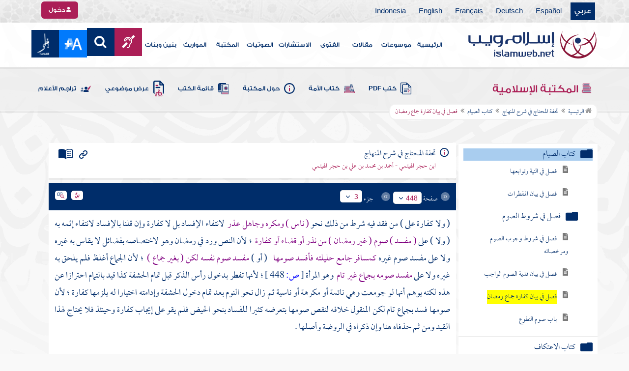

--- FILE ---
content_type: text/html; charset=utf-8
request_url: https://www.islamweb.net/ar/library/index.php?page=bookcontents&ID=2828&bk_no=20&flag=1
body_size: 58104
content:
<!DOCTYPE html>
<html>
	<head>
		<meta charset="utf-8">
		<meta http-equiv="X-UA-Compatible" content="IE=edge" />
		<meta name="language" content="ar" />
		
        <!-- loaded from  redis cache /data/islamweb_cache/22646ae350babb319b807a74d4ab3e3c --><title> إسلام ويب  - تحفة المحتاج في شرح المنهاج - كتاب الصيام - فصل في بيان كفارة جماع رمضان- الجزء رقم3</title><!-- loaded from  redis cache /data/islamweb_cache/ar/library/maktaba/fadee5bbae944dc54f9cf9bca90eb151 --><meta property="og:image" name="og:image" content="https://www.islamweb.net/content/img/iweblogo.png"><meta name="twitter:image" property="twitter:image" content="https://www.islamweb.net/content/img/iweblogo.png">
<link rel="amphtml" href="https://www.islamweb.net/amp/ar/library/content/20/2828/فصل-في-بيان-كفارة-جماع-رمضان">
<link rel="canonical" href="https://www.islamweb.net/ar/library/content/20/2828/فصل-في-بيان-كفارة-جماع-رمضان"><!-- need recache --><!-- stop library --><!-- Created Cache file and ready to load from  C:/islamweb_cache2/ar/mainsite/3a0168f2888621d0fc4682bd3e12bab7 -->

    <meta name="description" content="يتناول هذا النص مجموعة من الشروط والأحكام المتعلقة بفقه الصوم والجماع خلال شهر رمضان. يتناول الشروط العشرة لإفساد الصوم، بما في ذلك ضرورة كون الجماع بتفاصيل محددة مثل كونه بذكر أصلي وفي فرج، بالإضافة إلى قيود أخرى مثل وجوب ترك العذر الذي يمنع العلم بالتحريم. كما يشمل النص مسألة عدم وجوب الكفارة على الموطوءة، ويشير إلى كيفية التعامل مع أشكال الجماع غير المعتادة، وكذلك الحالات التي يستوجب فيها الكفارة. يُبرز النص التفسيرات المختلفة بين الفقهاء والآراء المتنوعة حول الموضوع، مما يجعل من المهم استشارة العلماء لفهم الأحكام بشكل دقيق." />
    <meta name="keywords" content="شروط الكفارة, نية الصوم, جماع الصبي, حكم الموطوءة, بطلان الصوم, رمضان والنية, مسائل الصيام, الكفارة في الجماع, أحكام الصيام, جماع في رمضان, شروط الصوم, عقوبة الجماع, إفساد الصوم, مسائل الفقه, أئمة الفقهاء, اختلاف العلماء, واجب الكفارة, أحكام جماع الصائم, خطأ في النية"/>
    
    <meta name="language" content="ar"/>
            <meta property="og:image" content="https://www.islamweb.net/content/img/iweblogo.png" />
    <meta name="twitter:image" content="https://www.islamweb.net/content/img/iweblogo.png">
        
		<meta name="viewport" content="width=device-width, initial-scale=1, user-scalable=no">
		<link rel="shortcut icon" href="/contentver3/img/favicon.png">
		<link rel="shortcut icon" href="/contentver3/img/favicon.ico">
	
		<!--<link rel="stylesheet" href="/contentver3/css/style.css?v=1.12" />-->
		<link rel="stylesheet" rel="preload" as="style" href="/contentver3/css/notonaskharabic.css?v=1.20" />
	
		<link rel="stylesheet" rel="preload" as="style" href="/contentver3/css/font-awesome.min.css?v=1.2" />
		<link rel="stylesheet" rel="preload" as="style" href="/contentver3/css/animate.css" />
	
		<link rel="preload" as="font" href="/contentver3/fonts/GESSTwoMedium.woff" type="font/woff" crossorigin="anonymous">
		<link rel="preload" as="font" href="/contentver3/fonts/fontawesome-webfont.woff2" type="font/woff2"
			crossorigin="anonymous">
		<!--
	<link rel="preload" as="font" href="/contentver3/fonts-lotus/subset-Lotus-Light.woff2" type="font/woff2" crossorigin="anonymous">
	
	-->
		<link rel="preload" as="font" href="/contentver3/fonts/goldenlotus/subset-GoldenLotusStg.woff2" type="font/woff2"
			crossorigin="anonymous">
	
	
		<link rel="stylesheet" rel="preload" as="style" href="/contentver3/css/style.css?v=1.45" />
		<link rel="stylesheet" rel="preload" as="style" href="/contentver3/scss/bootstrap.css?v=1.1" />
        
        		<link rel="stylesheet" rel="preload" as="style" href="/contentver3/css/responsive.css?v=1.70" />
	    	
		<link rel="stylesheet" rel="preload" as="style" href="/contentver3/css/style-ar.css?v=1.3" />
	       <link rel="stylesheet" href="/contentver3/css/style2.css?v=1.2" />
           
		        <!--default-->
        <link rel="stylesheet" rel="preload" as="style" href="/contentver3/css/library_coloring-dark.css?v=1.94" />
        <link rel="stylesheet" rel="preload" as="style" href="/contentver3/css/arabic_font-dark.css?v=1.97" />
                <!--  -->
	
	
		<script type="text/javascript">
			/* $(document).ready(function() {
			 $("[data-fancybox]").fancybox({
		   'type': 'iframe', 
		   'scrolling': 'no', 
		   'width': 500, 
		   'iframe': {'scrolling': 'yes'},
		   'onClosed'  : function() {
			 //alert(123);
				 }         
			 });
				  });  */
		</script>
	
		<script type="text/javascript" src="/contentver3/js/jquery-1.11.0.min.js"></script>
		<script type="text/javascript" src="/contentver3/js/jquery-easing-1.3.js" defer></script>
		<script type="text/javascript" src="/contentver3/js/wow.js"></script>
		<script type="text/javascript" src="/contentver3/js/popper.min.js"></script>
	
		<script type="text/javascript" src="/contentver3/js/bootstrap.min.js"></script>
	
		<script type="text/javascript" src="/contentver3/js/main.js?v=1.2"></script>
	
		        <!-- CHK 0 -->
    	<script type="text/javascript" src="/contentver3/lib/jquery-ui/jquery-ui.min.js" async></script>
        <link rel="stylesheet" href="/contentver3/lib/jquery-ui/jquery-ui.min.css" />
        	
		<script type="text/javascript" src="/contentver3/lib/owl.carousel/owl.carousel.min.js" defer></script>
		<link rel="stylesheet" rel="preload" as="style" href="/contentver3/lib/owl.carousel/owl.carousel.css" />
	
	
		<script type="application/javascript" src="/contentver3/lib/fancybox-3/jquery.fancybox.min.js?v=1.20" async></script>
		<link rel="stylesheet" rel="preload" as="style" href="/contentver3/lib/fancybox-3/jquery.fancybox.min.css" />
	
		<script type="text/javascript" src="/ar/js/ajax.js" async></script>
	
	
	
	</head>

<script type="application/ld+json">
{
  "@context" : "http://schema.org",
  "@type" : "CreativeWork",
  "name" : "إسلام ويب",
  "image": "/contentver3/img/logo.png",
  "url": "/ar",
  "sameAs": [
            "https://www.facebook.com/ar.islamweb",
            "https://www.twitter.com/islamweb",
           "https://www.youtube.com/islamweb"
           ],
    "potentialAction" : {
      "@type" : "SearchAction",
      "target" : "https://www.islamweb.net/ar/articles/index.php?page=websearch&stxt={search_term_string}",
    "query-input" : "required name=search_term_string"
  }
}
</script>

<!-- BOOKID Event 20 -->
<body onload="libraryGoogleTag()" itemscope itemtype="http://schema.org/WebPage" >

<div class="">

<style>

.top-item p.d-block { line-height: 32px; }

.oneitems div.top-item p { line-height: 32px; }
.islamweb-font { 
top: 253px; position: fixed; right: 0;/* bottom: 0;*/ z-index: 2000000; min-width: 100px; margin-right: -455px; }
.islamweb-font .islamweb-font-tab { background: #dc3369; border-radius: 4px; transform-origin: bottom right; position: absolute; left: -194px; transform: rotate(90deg); top: 81px; }
.islamweb-font .islamweb-font-tab:hover { background: #ba1f51; }
.islamweb-font .islamweb-font-tab a { color: white; padding: 10px 15px; display: inline-block; font-size: 16px; }
    .islamweb-font .islamweb-font-tab a i { vertical-align: -2px; }

.islamweb-font .quick-help-tab { background: #5d7bd2; border-radius: 4px; transform-origin: bottom right; position: absolute; left: -165px; transform: rotate(90deg); bottom: 177px; }
.islamweb-font .quick-help-tab:hover { background: #445fb0; }
.islamweb-font .quick-help-tab a { color: white; padding: 10px 15px; display: inline-block; font-size: 16px; }

.alarm-icon:after { content: ""; height: 16px; width: 24px; background: url(https://www.islamweb.net/ar/Images/small-icons.png) no-repeat 3px -222px; display: inline-block; margin-right: 3px; vertical-align: middle; background-size: 21px; float: left; margin-top: -2px; }
.islamweb-font .panel { width: 452px; border-radius: 4px 0 0 4px; box-shadow: -1px 1px 3px rgba(0,0,0,.4); }
.islamweb-font .islamweb-font-tab li.arrow { height: 16px; background: #ba1f51; cursor: pointer; border-radius: 0px 0 4px 4px; }
.islamweb-font .quick-help-tab li.arrow { height: 16px; background: #445fb0; cursor: pointer; border-radius: 0px 0 4px 4px; }
.islamweb-font li.arrow.collapsed { height: 0; }
    .islamweb-font li.arrow.collapsed span { display: none; }
.islamweb-font li.arrow span { transform: rotate(-90deg); position: absolute; font-size: 25px; bottom: -5px; left: 50%; display: inline-block; color: white; }


</style>

<div class="islamweb-font animated fadeInRight" style="background-color: white;">
    <div class="islamweb-font-panel panel" id="hidden-font-content">
        <div class="islamweb_font_1" style="z-index:99999;color:#424142;font-family:'Lotus Linotype' !important;font-size: 22px !important;">
        <!--<img src="/contentver3/img/font1.png" />-->
        الذنوب والمعاصي تضر ولابد، فإن مما اتفق عليه العلماء وأرباب السلوك أن للمعاصي آثارا وثارات، وأن لها عقوبات على قلب العاصي وبدنه، وعلى دينه وعقله، وعلى دنياه وآخرته.
        <br /><br />
        <center>
        <div  onclick="javascript: $('.islamweb_font_1').click();" style="cursor:pointer;background: #002d6a;color: #fff;padding: 8px 30px;width:200px;">اختيار هذا الخط</div>
        </center>
        <br />
        </div>
        <hr />
        <div class="islamweb_font_2" style="z-index:99999;color:#000000;font-family:'Lotus Linotype' !important;font-size: 22px !important;width: 100%; height:200px;padding-top:20px;">
        <!--<img src="/contentver3/img/font2.png" />-->
        الذنوب والمعاصي تضر ولابد، فإن مما اتفق عليه العلماء وأرباب السلوك أن للمعاصي آثارا وثارات، وأن لها عقوبات على قلب العاصي وبدنه، وعلى دينه وعقله، وعلى دنياه وآخرته.
        <br /><br />
        <center>
        <div onclick="javascript: $('.islamweb_font_2').click();" style="cursor:pointer;background: #002d6a;color: #fff;padding: 8px 30px;width:200px;">اختيار هذا الخط</div>
        </center>
        
        </div>
    </div>
</div>  


<script>
$( document ).ready(function() {

$.fn.fadeSlideRight = function (margin, speed, fn) {
        return $(this).animate({
            'margin-right': margin
        }, speed || 400, function () {
            $.isFunction(fn) && fn.call(this);
        });
    }
        
$('.islamweb-font .islamweb-font-tab').click(function (e) {
//    alert(1);
        e.preventDefault();
        $('.panel').hide();
        $('.tab').hide();
        if ($(window).width() > 768) {
            if ($(".islamweb-font").css('marginRight') == "0px") {
                CloseQuickDonatePanel();
            }
            else {
                OpenQuickDonatePanel();
            }
        } else {
            $('.islamweb-font-panel').show();
        }
    });    $('.islamweb-font .quick-help-tab').click(function (e) {
        e.preventDefault();
        $(".progress-circle").empty().radialProgress("init", {
            'size': 90,
            'color': '#dc3369',
            "font-size": 25,
            'fill': 5
        }).radialProgress("to", { 'perc': 75, 'time': 1000 });

        $('.panel').hide();
        $('.tab').hide();
        if ($(window).width() > 768) {
            if ($(".islamweb-font").css('marginRight') == "0px") {
                CloseQuickHelpPanel();
            }
            else {
                OpenQuickHelpPanel();
            }
        } else {
            $('.quick-help-panel').show();
        }

    });


$('.islamweb_font_1').click(function (e) {
    //alert('test');
    var request=$.ajax({
      url: "/ar/set_cookie.php",
      method: "GET",
      data: { cval : 1 },
      dataType: "html"
    });
    
    
    request.done(function( msg ) {
      location.reload();
    });
    
});

$('.islamweb_font_2').click(function (e) {
    
    var request=$.ajax({
      url: "/ar/set_cookie.php",
      method: "GET",
      data: { cval : 2 },
      dataType: "html"
    });
    
    request.done(function( msg ) {
      location.reload();
    });
    
});
    
    



function CloseQuickDonatePanel() {
        $('.islamweb-font').fadeSlideRight('-446px');
        $('.islamweb-font-panel').show();
        $('.islamweb-font-tab').show().find('.arrow i').addClass('fa-angle-left').removeClass('fa-angle-right');
        $('.quick-help-tab').show();
        quickDonateOpen = false;
    }

    function OpenQuickDonatePanel() {
        $('.islamweb-font-panel').show();
        $('.islamweb-font-panel').css('width','90%');
//        alert(1);
        $('.islamweb-font').fadeSlideRight('0px');
        $('.islamweb-font-tab').show().find('.arrow i').addClass('fa-angle-right').removeClass('fa-angle-left');
       /* CloseLoginPanel();
        CloseSearchPanel();*/
        quickDonateOpen = true;
    }

    function CloseQuickHelpPanel() {
        $('.islamweb-font').fadeSlideRight('-446px');
        $('.quick-help-panel').show();
        $('.islamweb-font-tab').show();
        $('.quick-help-tab').show().find('.arrow i').addClass('fa-angle-left').removeClass('fa-angle-right');
        quickHelpOpen = false;
    }

    function OpenQuickHelpPanel() {
       /* alert(1);
        $('.islamweb-font-panel').css('width','90%');*/
        $('.quick-help-panel').show();
        $('.quick-help-tab').show().find('.arrow i').addClass('fa-angle-right').removeClass('fa-angle-left');
        $('.islamweb-font').fadeSlideRight('0px');
       /* CloseLoginPanel();
        CloseSearchPanel();*/
        quickHelpOpen = true;
    }
    
    
});
</script> 


<header class="header" itemscope itemtype="http://www.schema.org/WPHeader">
	<div class="tophead">
		<section class="d-flex justify-content-between align-items-center">
			<div>
				<div class="d-none-mobile">
					<ul class="language">
						<li><a class="active" href="/ver3/ar/">عربي</a></li>
						<li><a href="/es/" target="_blank">Español</a></li>
						<li><a href="/de/" target="_blank">Deutsch</a></li>
						<li><a href="/fr/" target="_blank">Français</a></li>
						<li><a href="/en/" target="_blank">English</a></li>
						<li><a href="/id/" target="_blank">Indonesia</a></li>
					</ul>
				</div>
                
				<div class="dropdown dropdown-lang d-mobile">
					<a class="btn dropdown-toggle" href="#" role="button" data-bs-toggle="dropdown"
						aria-expanded="false">
						<svg xmlns="http://www.w3.org/2000/svg" width="11.409" height="11.409" viewBox="0 0 11.409 11.409">
							<path id="Icon_material-language" data-name="Icon material-language" d="M8.7,3a5.7,5.7,0,1,0,5.71,5.7A5.7,5.7,0,0,0,8.7,3Zm3.953,3.423H10.969a8.927,8.927,0,0,0-.787-2.031A4.581,4.581,0,0,1,12.652,6.423ZM8.7,4.164a8.036,8.036,0,0,1,1.09,2.259H7.615A8.036,8.036,0,0,1,8.7,4.164ZM4.289,9.846a4.462,4.462,0,0,1,0-2.282H6.217A9.421,9.421,0,0,0,6.138,8.7a9.421,9.421,0,0,0,.08,1.141Zm.468,1.141H6.44a8.927,8.927,0,0,0,.787,2.031A4.556,4.556,0,0,1,4.757,10.986ZM6.44,6.423H4.757a4.556,4.556,0,0,1,2.47-2.031A8.927,8.927,0,0,0,6.44,6.423ZM8.7,13.245a8.036,8.036,0,0,1-1.09-2.259H9.794A8.036,8.036,0,0,1,8.7,13.245Zm1.335-3.4H7.37A8.393,8.393,0,0,1,7.278,8.7,8.32,8.32,0,0,1,7.37,7.564h2.67A8.32,8.32,0,0,1,10.131,8.7,8.393,8.393,0,0,1,10.039,9.846Zm.143,3.172a8.927,8.927,0,0,0,.787-2.031h1.683a4.581,4.581,0,0,1-2.47,2.031Zm1.01-3.172a9.421,9.421,0,0,0,.08-1.141,9.421,9.421,0,0,0-.08-1.141H13.12a4.462,4.462,0,0,1,0,2.282Z" transform="translate(-3 -3)" fill="#012d6b"/>
						  </svg>
						   عربي
					</a>
					<ul class="dropdown-menu lang" itemscope itemtype="http://www.schema.org/Language">
						<li itemprop="name"><a class="dropdown-item" itemprop="url" href="/ar/"
								class="active">عربي</a></li>
						<li itemprop="name"><a class="dropdown-item" itemprop="url" href="/es/">Español</a></li>
						<li itemprop="name"><a class="dropdown-item" itemprop="url" href="/de/">Deutsch</a></li>
						<li itemprop="name"><a class="dropdown-item" itemprop="url" href="/fr/">Français</a>
						</li>
						<li itemprop="name"><a class="dropdown-item" itemprop="url" href="/en/">English</a></li>
						<li itemprop="name"><a class="dropdown-item" itemprop="url" href="/id/">Indonesia</a>
						</li>
					</ul>
				</div>
			</div>
            
            			<div class="login">
				<a href="/ar/regv2/index.php?page=loginform" class="btn btn-secondary">
					<svg xmlns="http://www.w3.org/2000/svg" width="9.726" height="9.726"
						viewBox="0 0 9.726 9.726">
						<path id="Icon_awesome-user-alt" data-name="Icon awesome-user-alt"
							d="M4.863,5.471A2.735,2.735,0,1,0,2.128,2.735,2.736,2.736,0,0,0,4.863,5.471Zm2.432.608H6.248a3.307,3.307,0,0,1-2.77,0H2.432A2.431,2.431,0,0,0,0,8.51v.3a.912.912,0,0,0,.912.912h7.9a.912.912,0,0,0,.912-.912v-.3A2.431,2.431,0,0,0,7.295,6.079Z"
							fill="#fff" />
					</svg>
					دخول
				</a>
			</div>
                        

			<!-- 
			<ul class="social">
				<li><a href="https://www.facebook.com/ar.islamweb/" target="_blank"><i
							class="fa fa-facebook"></i></a></li>
				<li><a href="https://twitter.com/islamweb" target="_blank"><i class="fa fa-twitter"></i></a>
				</li>
				<li><a href="http://islamweb.net/instagram/" target="_blank"><i class="fa fa-instagram"></i></a>
				</li>
				<li><a href="http://youtube.com/islamweb" target="_blank"><i class="fa fa-youtube-play"></i></a>
				</li>
				<li><a href="#"><i class="fa fa-rss"></i></a></li>
			</ul> -->


		</section>
	</div>

	<div class=" willfix head">
		<section class="head-wrapper">
			<h1 class="logo"><a href="/ar/"><img src="/contentver3/img/logo.svg" alt="إسلام ويب" /></a></h1>

			<a class="scrollup"><i class="fa fa-chevron-up"></i></a>
			<a class="nav-menu" data-bs-toggle="modal" data-bs-target="#modalsidemenu">
				<svg id="Icon_ionic-ios-menu" data-name="Icon ionic-ios-menu" xmlns="http://www.w3.org/2000/svg"
					width="20.853" height="13.902" viewBox="0 0 20.853 13.902">
					<g id="Group_3307" data-name="Group 3307" transform="translate(0 0)">
						<path id="Path_11486" data-name="Path 11486"
							d="M24.484,13.1H5.369c-.478,0-.869-.67-.869-1.49h0c0-.819.391-1.49.869-1.49H24.484c.478,0,.869.67.869,1.49h0C25.353,12.434,24.962,13.1,24.484,13.1Z"
							transform="translate(-4.5 -10.125)" fill="#012d6b" />
						<path id="Path_11487" data-name="Path 11487"
							d="M24.484,19.854H5.369c-.478,0-.869-.67-.869-1.49h0c0-.819.391-1.49.869-1.49H24.484c.478,0,.869.67.869,1.49h0C25.353,19.184,24.962,19.854,24.484,19.854Z"
							transform="translate(-4.5 -11.413)" fill="#012d6b" />
						<path id="Path_11488" data-name="Path 11488"
							d="M24.484,26.6H5.369c-.478,0-.869-.67-.869-1.49h0c0-.819.391-1.49.869-1.49H24.484c.478,0,.869.67.869,1.49h0C25.353,25.934,24.962,26.6,24.484,26.6Z"
							transform="translate(-4.5 -12.702)" fill="#012d6b" />
					</g>
				</svg>
			</a>
			<ul class="menu" itemscope itemtype="http://schema.org/SiteNavigationElement">
				<li itemprop="name"><a href="/ar/" itemprop="url">الرئيسية</a></li>
				<li itemprop="name"><a href="/ar/index.php?page=hadith" itemprop="url">موسوعات</a></li>
				<li itemprop="name"><a href="/ar/articles/" itemprop="url">مقالات</a></li>
				<li itemprop="name"><a href="/ar/fatwa/" itemprop="url">الفتوى</a></li>
				<li itemprop="name"><a href="/ar/consult/" itemprop="url">الاستشارات</a></li>
				<li itemprop="name"><a href="http://audio.islamweb.net/audio/" itemprop="url">الصوتيات</a></li>
				<li itemprop="name"><a href="/ar/library/" itemprop="url">المكتبة</a></li>
				<li itemprop="name"><a href="/ar/inheritance/" itemprop="url">المواريث</a></li>
				<li itemprop="name"><a href="http://kids.islamweb.net/kids/ar/" itemprop="url">بنين وبنات</a>
				</li>
				<li class="ai"><a href="/ar/deaf/"><i class="fa fa-deaf"></i></a></li>

				<li class="ai opensearch" style="z-index: 999;"><a><i class="fa fa-search"></i></a></li>


				<li onclick="javascript: $('#showlangbuttonwindow').click();"
					style="cursor:pointer;background-image: none !important;" class="ai">
					<img style="vertical-align: middle;margin-bottom: 1px;" src="/ar/fontsize-icon.png" />
				</li>
            
                            <li onclick="javascript: window.open('/ar/fanar','_blank');"
					style="cursor:pointer;background-image: none !important;" class="ai">
                    <img style="vertical-align: middle;margin-bottom: 1px;" src="/ar/fanar/fanar-top-button.png" />
				</li>
                        
			</ul>

			<span class="ai opensearch mobi-block" style="z-index: 999;"><a> <svg
						xmlns="http://www.w3.org/2000/svg" width="24" height="24" viewBox="0 0 24 24">
						<g id="Group_3990" data-name="Group 3990" transform="translate(212 -1122)">
							<rect id="Rectangle_582" data-name="Rectangle 582" width="24" height="24"
								transform="translate(-212 1122)" fill="none" />
							<g id="Group_3891" data-name="Group 3891" transform="translate(-240 935.738)">
								<path id="Icon_ionic-ios-search" data-name="Icon ionic-ios-search"
									d="M25.748,24.442l-5.98-6.036a8.522,8.522,0,1,0-1.293,1.31l5.94,6a.92.92,0,0,0,1.3.034A.926.926,0,0,0,25.748,24.442ZM13.072,19.789a6.729,6.729,0,1,1,4.759-1.971A6.687,6.687,0,0,1,13.072,19.789Z"
									transform="translate(24.5 182.769)" fill="#012d6b" stroke="#012d6b"
									stroke-width="0.5" />
							</g>
						</g>
					</svg></a></span>
			<div class="searchbar animated bounceInUp">
				<input
					onkeypress="javascript: var evt = event || window.event; if(evt.keyCode == '13') { window.open('/ar/library/index.php?page=expsearch&stxt='+$('#searchfield').val(),'_self'); return false; } "
					id="searchfield" type="text" class="srbartext" placeholder="كلمات البحث" />
								<!--<i class="fa fa-keyboard-o"></i>-->
				<input type="button"
					onclick="javascript: if($('#searchfield').val().length>3) window.open('/ar/library/index.php?page=expsearch&stxt='+$('#searchfield').val(),'_self'); else alert('الرجاء كتابة كلمة من 3 حروف فأكثر'); "
					class="srbarsubmit" value="&#xf002;" />
			</div>

		</section>
	</div>
</header>
    
    <a style="display: none;" id="showlangbuttonwindow" data-fancybox data-src="#hidden-font-content" 
                onclick="javascript:  $('.islamweb-font-panel').css('width','30%'); " href="javascript:;"></a>
                
                <style>
.owl-item
{
    padding-right: 15px !important;
    text-align: justify !important;
}
</style>
	<div class="portalpage">
	
		<div class="portalheader">
			<section>
				<div class="title-page">
		          <h1 class="logo"><a href="/ar/library"><img src="/contentver3/img/ico-library.svg" alt="" /> المكتبة الإسلامية</a></h1>
                  
                  <a class="amobile nav-menu open"><svg xmlns="http://www.w3.org/2000/svg" width="12.695"
							height="7.259" viewBox="0 0 12.695 7.259">
							<path id="Icon_ionic-ios-arrow-down" data-name="Icon ionic-ios-arrow-down"
								d="M12.537,16.317l4.8-4.8a.9.9,0,0,1,1.281,0,.915.915,0,0,1,0,1.285L13.18,18.241a.906.906,0,0,1-1.251.026L6.452,12.8a.907.907,0,1,1,1.281-1.285Z"
								transform="translate(-6.188 -11.246)" fill="#012d6b" />
						</svg>
					</a>
			
			


<ul class="menu" style="display: block;">
	<li><a href="/ar/library/pdfbooks/"><img src="/contentver3/img/options-ftawa.svg" alt="" />
كتب PDF</a></li>
    
    
	<li><a href="/ar/library/index.php?page=ummabooks"><img src="/contentver3/img/ico-book.svg" alt="" />
	كتاب الأمة</a></li>
    
	<li><a href="/ar/library/index.php?page=library_description"><img src="/contentver3/img/ico-info.svg" alt="" /> 
    حول المكتبة</a></li>
    
	<li><a href="/ar/library/index.php?page=bookslist"><img src="/contentver3/img/ico-dbook.svg" alt="" />
    قائمة الكتب</a></li>
    
	<li><a href="/ar/library/index.php?page=listing"><img src="/contentver3/img/ico-display.svg" alt="" />
    عرض موضوعي</a></li>
    
	<li><a href="/ar/library/index.php?page=tarajem"><img src="/contentver3/img/ico-translate.svg" alt="" /> 
    تراجم الأعلام</a></li>
</ul>			
            </div>
            
                        
			<ol id="topPath">
				<li><a href="/ar/library/"><i class="fa fa-home"></i> الرئيسية</a></li>
				
                                <li>المكتبة الإسلامية</li>
                			</ol>
                        
                        
		</section>
	</div>
	<script>
    /*$( document ).ready(function() {
    $(".ulbooks").append('<li><a class="a-gray" href="#"><i class="fa fa-window-close"></i></a> <a class="a-inverse" href="#">فتح القدير...</a></li>');
    //alert(123);
    });*/
    </script>
			
		
	<section>
    
    
<input type="hidden" id="mobileAccess" value="0" />

<style>
.hadith a {
    display: contents !important;
}

.bookcontent {
        text-align: justify !important;
}
.fancybox-content 
{
    /*width: 80% !important;*/
    /*height: calc(90% - 88px) !important;*/
}

.fancybox-iframe {
    direction:rtl;
}        


.viewmodebuttonclass {
display: inline-block;
direction: ltr;
position: absolute;
    
padding-right: 100px;
    
    
/*top: 32%;right: 50%;*/width: 45%;left: 27%;padding-top: 18px;padding-top: 30px;font-weight: bold;
zoom: 0.8;
} 

.footnotecontent { 
    max-height: 400px;
    overflow-y: scroll;    
}

#quran-ajax-content { 
    max-height: 400px;
    overflow-y: scroll;    
}

#names-ajax-content { 
    max-height: 400px;
    overflow-y: scroll;    
}

.booktopsdata {
    margin-top: 5px;    
}

/*
#subjnames-ajax-content { 
    max-height: 300px;
    overflow-y: scroll;    
}

#hadith-ajax-content { 
    max-height: 300px;
    overflow-y: scroll;    
}
*/
.taskeelbuttonclass { display: none; }
</style>

<script src="jquery.cookie.js"></script>
<script type="text/javascript" src="/ar/library/maktaba/javascript/tab.js?v=2.6"></script>
<script type="text/javascript" src="/ar/library/bookcontents.js?v=6.112"></script>  
<script type="text/javascript" src="/ar/library/maktaba/Javascript/popup.js?v=2.1"></script>
<script type="text/javascript" src="/ar/library/wz_tooltip.js?v=1.0"></script>
<script src="/ar/library/js/jquery.nicescroll.min.js?v=1"></script>
<script>
var pageloaded = 0;
var hadithloaded = 0;
var namesloaded = 0;
</script>
<input type="hidden" id="BookIndexTree" value="2" />

<input type="hidden" id="bk_no" value="20" />
<div class="book-content">
    <div class="position-relative d-flex wrapper-fhrs ">
    
    <div class="book-left-nav " id="books_index_right" >
        <div class="bookindex">


                    <div id="bookIndexScroll" style="min-height: auto;max-height: 1000px;overflow-y: scroll;">
                        <div class="d-flex justify-content-between align-items-center p-3">
                            <span class="txt-blue">
                                <svg xmlns="http://www.w3.org/2000/svg" width="29.983" height="20.23" viewBox="0 0 29.983 20.23">
                                    <path id="menu_book_FILL1_wght200_GRAD0_opsz24" d="M97.817-755.563a.594.594,0,0,1,.114-.333.762.762,0,0,1,.27-.252,11.884,11.884,0,0,1,2.419-.793,12.421,12.421,0,0,1,2.618-.274,11.188,11.188,0,0,1,1.365.079q.644.079,1.328.229a.655.655,0,0,1,.336.2.55.55,0,0,1,.143.386.643.643,0,0,1-.225.548.689.689,0,0,1-.6.078,8.909,8.909,0,0,0-1.134-.154q-.581-.042-1.209-.042a11.992,11.992,0,0,0-2.358.231,12.4,12.4,0,0,0-2.188.646.683.683,0,0,1-.63-.009A.593.593,0,0,1,97.817-755.563Zm0,8.13a.662.662,0,0,1,.114-.347.729.729,0,0,1,.27-.267,10.055,10.055,0,0,1,2.419-.778,13.67,13.67,0,0,1,2.618-.259,11.188,11.188,0,0,1,1.365.079q.644.079,1.328.229a.655.655,0,0,1,.336.2.55.55,0,0,1,.143.386.643.643,0,0,1-.225.548.689.689,0,0,1-.6.078,8.909,8.909,0,0,0-1.134-.154q-.581-.042-1.209-.042a11.164,11.164,0,0,0-2.315.241,11.572,11.572,0,0,0-2.174.685.649.649,0,0,1-.659,0A.66.66,0,0,1,97.817-747.432Zm0-4.065a.663.663,0,0,1,.114-.347.73.73,0,0,1,.27-.267,11.3,11.3,0,0,1,2.419-.778,13.088,13.088,0,0,1,2.618-.259,11.188,11.188,0,0,1,1.365.079q.644.079,1.328.229a.655.655,0,0,1,.336.2.55.55,0,0,1,.143.386.642.642,0,0,1-.225.548.689.689,0,0,1-.6.078,8.9,8.9,0,0,0-1.134-.154q-.581-.042-1.209-.042a10.972,10.972,0,0,0-2.315.245,11.786,11.786,0,0,0-2.174.689.642.642,0,0,1-.659-.009A.672.672,0,0,1,97.817-751.5Zm-2.076,8.485a14.621,14.621,0,0,1,3.677-1.469,16.1,16.1,0,0,1,3.819-.451,15.908,15.908,0,0,1,2.426.167,11.521,11.521,0,0,1,1.9.444.645.645,0,0,0,.634-.043.654.654,0,0,0,.288-.591v-13.515a.774.774,0,0,0-.144-.461,1.108,1.108,0,0,0-.49-.346,12.9,12.9,0,0,0-2.25-.6,15.2,15.2,0,0,0-2.363-.161,13.723,13.723,0,0,0-3.918.579,11.961,11.961,0,0,0-3.578,1.738Zm-.75,1.7a2.261,2.261,0,0,1-.647-.088,3.237,3.237,0,0,1-.564-.226,14.943,14.943,0,0,0-3.4-1.351,14.376,14.376,0,0,0-3.63-.46,13.413,13.413,0,0,0-2.3.2,10.759,10.759,0,0,0-2.2.628,1.5,1.5,0,0,1-1.532-.2A1.685,1.685,0,0,1,80-744.247v-14.49a1.934,1.934,0,0,1,.293-1.032,1.542,1.542,0,0,1,.82-.663,12.294,12.294,0,0,1,2.747-.845,15.931,15.931,0,0,1,2.886-.262,14.748,14.748,0,0,1,4.3.634,15.29,15.29,0,0,1,3.948,1.845A15.29,15.29,0,0,1,98.94-760.9a14.748,14.748,0,0,1,4.3-.634,15.931,15.931,0,0,1,2.886.262,12.294,12.294,0,0,1,2.747.845,1.542,1.542,0,0,1,.82.663,1.934,1.934,0,0,1,.293,1.032v14.49a1.578,1.578,0,0,1-.774,1.413,1.766,1.766,0,0,1-1.648.167,10.791,10.791,0,0,0-2.126-.585,13.3,13.3,0,0,0-2.2-.182,14.376,14.376,0,0,0-3.63.46,14.943,14.943,0,0,0-3.4,1.351,3.237,3.237,0,0,1-.564.226A2.261,2.261,0,0,1,94.992-741.309Z" transform="translate(-80 761.539)" fill="#012d6b"/>
                                  </svg>
فهرس الكتاب                                  
                            </span>
                            <a class="close-bookindex"><svg xmlns="http://www.w3.org/2000/svg" width="16.5" height="16.5" viewBox="0 0 16.5 16.5">
                                <path id="Icon_ionic-md-close" data-name="Icon ionic-md-close" d="M24.023,9.173l-1.65-1.65-6.6,6.6-6.6-6.6-1.65,1.65,6.6,6.6-6.6,6.6,1.65,1.65,6.6-6.6,6.6,6.6,1.65-1.65-6.6-6.6Z" transform="translate(-7.523 -7.523)" fill="#012d6b"/>
                              </svg>
                              </a>
                        </div>
                        
                        
                        <!--<div class="bookindex">
	<h1>
		<label class="h3info checresults floatl" title="ط¹ط±ط¶ ظ†طھط§ط¦ط¬ ط§ظ„ط§ط¨ظˆط§ط¨ ط§ظ„ظ…ط®طھط§ط±ظ‡ ظپظ‚ط·"><input type="checkbox" id="showexact" checked=""><i class="fa fa-info"><span>ظ†طھط§ط¦ط¬ ظپظ‚ط·</span></i></label>
		<div class="floatr">
			<input type="text" placeholder="ظƒظ„ظ…ط§طھ ط§ظ„ط¨ط­ط«" class="booksearch inputstyle floatr" />
			<input type="submit" value="ï€‚" id="search3adasa" class="subsearch inputstyle floatr" />
		</div>
	</h1>
	
    <div id="bookIndexScroll" style="min-height: auto;max-height: 1000px;overflow-y: scroll;"> -->
    <ul class="tree m-0">
        
                  <li>
              <ul>
                <li><span class="tree_label" data-level=1 data-id="2" for="a2">
                <a style="text-decoration:none; cursor:pointer;" 
                                href="/ar/library/content/20/1/خطبة-الكتاب" 
                data-idfrom="1" data-idto="70" data-node="1" data-bookid="20">
                خطبة الكتاب                </a></span></li>
            </ul>
            </li>
                
    
    	<input type="hidden" value="&bookid=20&idfrom=1&idto=70" id="HidParam2" />
    
    <div id="childs2" style="display:none;"></div>
    
    
               
           <li class="first-level">
    		<input type="checkbox" id="a3" />
    		<label class="plusbutton tree_label" data-level=1 data-id="3" data-href="nindex.php?id=3&treeLevel=1&bookid=20&page=bookssubtree&searchtext=&showexact=" id="3" style="text-decoration:none;list-style:none;color:#000;text-align:right;"  data-idfrom=71  data-idto=727 data-node=0 data-bookid=20 for="a3">كتاب أحكام الطهارة</label>
            
            <ul id="childrens3" data-id="3"></ul> 
            
    	  </li>
          
            
    
    	<input type="hidden" value="&bookid=20&idfrom=71&idto=727" id="HidParam3" />
    
    <div id="childs3" style="display:none;"></div>
    
    
               
           <li class="first-level">
    		<input type="checkbox" id="a14" />
    		<label class="plusbutton tree_label" data-level=1 data-id="14" data-href="nindex.php?id=14&treeLevel=1&bookid=20&page=bookssubtree&searchtext=&showexact=" id="14" style="text-decoration:none;list-style:none;color:#000;text-align:right;"  data-idfrom=728  data-idto=1962 data-node=0 data-bookid=20 for="a14">كتاب الصلاة</label>
            
            <ul id="childrens14" data-id="14"></ul> 
            
    	  </li>
          
            
    
    	<input type="hidden" value="&bookid=20&idfrom=728&idto=1962" id="HidParam14" />
    
    <div id="childs14" style="display:none;"></div>
    
    
               
           <li class="first-level">
    		<input type="checkbox" id="a42" />
    		<label class="plusbutton tree_label" data-level=1 data-id="42" data-href="nindex.php?id=42&treeLevel=1&bookid=20&page=bookssubtree&searchtext=&showexact=" id="42" style="text-decoration:none;list-style:none;color:#000;text-align:right;"  data-idfrom=1963  data-idto=2335 data-node=0 data-bookid=20 for="a42">كتاب الجنائز</label>
            
            <ul id="childrens42" data-id="42"></ul> 
            
    	  </li>
          
            
    
    	<input type="hidden" value="&bookid=20&idfrom=1963&idto=2335" id="HidParam42" />
    
    <div id="childs42" style="display:none;"></div>
    
    
               
           <li class="first-level">
    		<input type="checkbox" id="a46" />
    		<label class="plusbutton tree_label" data-level=1 data-id="46" data-href="nindex.php?id=46&treeLevel=1&bookid=20&page=bookssubtree&searchtext=&showexact=" id="46" style="text-decoration:none;list-style:none;color:#000;text-align:right;"  data-idfrom=2336  data-idto=2649 data-node=0 data-bookid=20 for="a46">كتاب الزكاة</label>
            
            <ul id="childrens46" data-id="46"></ul> 
            
    	  </li>
          
            
    
    	<input type="hidden" value="&bookid=20&idfrom=2336&idto=2649" id="HidParam46" />
    
    <div id="childs46" style="display:none;"></div>
    
    
               
           <li class="first-level">
    		<input type="checkbox" id="a56" />
    		<label class="plusbutton tree_label" data-level=1 data-id="56" data-href="nindex.php?id=56&treeLevel=1&bookid=20&page=bookssubtree&searchtext=&showexact=" id="56" style="text-decoration:none;list-style:none;color:#000;text-align:right;"  data-idfrom=2650  data-idto=2860 data-node=0 data-bookid=20 for="a56">كتاب الصيام</label>
            
            <ul id="childrens56" data-id="56"></ul> 
            
    	  </li>
          
            
    
    	<input type="hidden" value="&bookid=20&idfrom=2650&idto=2860" id="HidParam56" />
    
    <div id="childs56" style="display:none;"></div>
    
    
               
           <li class="first-level">
    		<input type="checkbox" id="a65" />
    		<label class="plusbutton tree_label" data-level=1 data-id="65" data-href="nindex.php?id=65&treeLevel=1&bookid=20&page=bookssubtree&searchtext=&showexact=" id="65" style="text-decoration:none;list-style:none;color:#000;text-align:right;"  data-idfrom=2861  data-idto=2923 data-node=0 data-bookid=20 for="a65">كتاب الاعتكاف</label>
            
            <ul id="childrens65" data-id="65"></ul> 
            
    	  </li>
          
            
    
    	<input type="hidden" value="&bookid=20&idfrom=2861&idto=2923" id="HidParam65" />
    
    <div id="childs65" style="display:none;"></div>
    
    
               
           <li class="first-level">
    		<input type="checkbox" id="a67" />
    		<label class="plusbutton tree_label" data-level=1 data-id="67" data-href="nindex.php?id=67&treeLevel=1&bookid=20&page=bookssubtree&searchtext=&showexact=" id="67" style="text-decoration:none;list-style:none;color:#000;text-align:right;"  data-idfrom=2924  data-idto=3355 data-node=0 data-bookid=20 for="a67">كتاب الحج</label>
            
            <ul id="childrens67" data-id="67"></ul> 
            
    	  </li>
          
            
    
    	<input type="hidden" value="&bookid=20&idfrom=2924&idto=3355" id="HidParam67" />
    
    <div id="childs67" style="display:none;"></div>
    
    
               
           <li class="first-level">
    		<input type="checkbox" id="a85" />
    		<label class="plusbutton tree_label" data-level=1 data-id="85" data-href="nindex.php?id=85&treeLevel=1&bookid=20&page=bookssubtree&searchtext=&showexact=" id="85" style="text-decoration:none;list-style:none;color:#000;text-align:right;"  data-idfrom=3356  data-idto=3942 data-node=0 data-bookid=20 for="a85">كتاب البيع</label>
            
            <ul id="childrens85" data-id="85"></ul> 
            
    	  </li>
          
            
    
    	<input type="hidden" value="&bookid=20&idfrom=3356&idto=3942" id="HidParam85" />
    
    <div id="childs85" style="display:none;"></div>
    
    
               
           <li class="first-level">
    		<input type="checkbox" id="a115" />
    		<label class="plusbutton tree_label" data-level=1 data-id="115" data-href="nindex.php?id=115&treeLevel=1&bookid=20&page=bookssubtree&searchtext=&showexact=" id="115" style="text-decoration:none;list-style:none;color:#000;text-align:right;"  data-idfrom=3943  data-idto=4084 data-node=0 data-bookid=20 for="a115">كتاب السلم</label>
            
            <ul id="childrens115" data-id="115"></ul> 
            
    	  </li>
          
            
    
    	<input type="hidden" value="&bookid=20&idfrom=3943&idto=4084" id="HidParam115" />
    
    <div id="childs115" style="display:none;"></div>
    
    
               
           <li class="first-level">
    		<input type="checkbox" id="a123" />
    		<label class="plusbutton tree_label" data-level=1 data-id="123" data-href="nindex.php?id=123&treeLevel=1&bookid=20&page=bookssubtree&searchtext=&showexact=" id="123" style="text-decoration:none;list-style:none;color:#000;text-align:right;"  data-idfrom=4085  data-idto=4292 data-node=0 data-bookid=20 for="a123">كتاب الرهن</label>
            
            <ul id="childrens123" data-id="123"></ul> 
            
    	  </li>
          
            
    
    	<input type="hidden" value="&bookid=20&idfrom=4085&idto=4292" id="HidParam123" />
    
    <div id="childs123" style="display:none;"></div>
    
    
               
           <li class="first-level">
    		<input type="checkbox" id="a131" />
    		<label class="plusbutton tree_label" data-level=1 data-id="131" data-href="nindex.php?id=131&treeLevel=1&bookid=20&page=bookssubtree&searchtext=&showexact=" id="131" style="text-decoration:none;list-style:none;color:#000;text-align:right;"  data-idfrom=4293  data-idto=4409 data-node=0 data-bookid=20 for="a131">كتاب التفليس</label>
            
            <ul id="childrens131" data-id="131"></ul> 
            
    	  </li>
          
            
    
    	<input type="hidden" value="&bookid=20&idfrom=4293&idto=4409" id="HidParam131" />
    
    <div id="childs131" style="display:none;"></div>
    
    
               
           <li class="first-level">
    		<input type="checkbox" id="a135" />
    		<label class="plusbutton tree_label" data-level=1 data-id="135" data-href="nindex.php?id=135&treeLevel=1&bookid=20&page=bookssubtree&searchtext=&showexact=" id="135" style="text-decoration:none;list-style:none;color:#000;text-align:right;"  data-idfrom=4410  data-idto=4467 data-node=0 data-bookid=20 for="a135">باب الحجر</label>
            
            <ul id="childrens135" data-id="135"></ul> 
            
    	  </li>
          
            
    
    	<input type="hidden" value="&bookid=20&idfrom=4410&idto=4467" id="HidParam135" />
    
    <div id="childs135" style="display:none;"></div>
    
    
               
           <li class="first-level">
    		<input type="checkbox" id="a138" />
    		<label class="plusbutton tree_label" data-level=1 data-id="138" data-href="nindex.php?id=138&treeLevel=1&bookid=20&page=bookssubtree&searchtext=&showexact=" id="138" style="text-decoration:none;list-style:none;color:#000;text-align:right;"  data-idfrom=4468  data-idto=4573 data-node=0 data-bookid=20 for="a138">باب الصلح والتزاحم على الحقوق المشتركة</label>
            
            <ul id="childrens138" data-id="138"></ul> 
            
    	  </li>
          
            
    
    	<input type="hidden" value="&bookid=20&idfrom=4468&idto=4573" id="HidParam138" />
    
    <div id="childs138" style="display:none;"></div>
    
    
               
           <li class="first-level">
    		<input type="checkbox" id="a141" />
    		<label class="plusbutton tree_label" data-level=1 data-id="141" data-href="nindex.php?id=141&treeLevel=1&bookid=20&page=bookssubtree&searchtext=&showexact=" id="141" style="text-decoration:none;list-style:none;color:#000;text-align:right;"  data-idfrom=4574  data-idto=4619 data-node=0 data-bookid=20 for="a141">باب الحوالة</label>
            
            <ul id="childrens141" data-id="141"></ul> 
            
    	  </li>
          
            
    
    	<input type="hidden" value="&bookid=20&idfrom=4574&idto=4619" id="HidParam141" />
    
    <div id="childs141" style="display:none;"></div>
    
    
               
           <li class="first-level">
    		<input type="checkbox" id="a143" />
    		<label class="plusbutton tree_label" data-level=1 data-id="143" data-href="nindex.php?id=143&treeLevel=1&bookid=20&page=bookssubtree&searchtext=&showexact=" id="143" style="text-decoration:none;list-style:none;color:#000;text-align:right;"  data-idfrom=4620  data-idto=4717 data-node=0 data-bookid=20 for="a143">باب الضمان</label>
            
            <ul id="childrens143" data-id="143"></ul> 
            
    	  </li>
          
            
    
    	<input type="hidden" value="&bookid=20&idfrom=4620&idto=4717" id="HidParam143" />
    
    <div id="childs143" style="display:none;"></div>
    
    
               
           <li class="first-level">
    		<input type="checkbox" id="a152" />
    		<label class="plusbutton tree_label" data-level=1 data-id="152" data-href="nindex.php?id=152&treeLevel=1&bookid=20&page=bookssubtree&searchtext=&showexact=" id="152" style="text-decoration:none;list-style:none;color:#000;text-align:right;"  data-idfrom=4718  data-idto=4754 data-node=0 data-bookid=20 for="a152">كتاب الشركة</label>
            
            <ul id="childrens152" data-id="152"></ul> 
            
    	  </li>
          
            
    
    	<input type="hidden" value="&bookid=20&idfrom=4718&idto=4754" id="HidParam152" />
    
    <div id="childs152" style="display:none;"></div>
    
    
               
           <li class="first-level">
    		<input type="checkbox" id="a154" />
    		<label class="plusbutton tree_label" data-level=1 data-id="154" data-href="nindex.php?id=154&treeLevel=1&bookid=20&page=bookssubtree&searchtext=&showexact=" id="154" style="text-decoration:none;list-style:none;color:#000;text-align:right;"  data-idfrom=4755  data-idto=4920 data-node=0 data-bookid=20 for="a154">كتاب الوكالة</label>
            
            <ul id="childrens154" data-id="154"></ul> 
            
    	  </li>
          
            
    
    	<input type="hidden" value="&bookid=20&idfrom=4755&idto=4920" id="HidParam154" />
    
    <div id="childs154" style="display:none;"></div>
    
    
               
           <li class="first-level">
    		<input type="checkbox" id="a163" />
    		<label class="plusbutton tree_label" data-level=1 data-id="163" data-href="nindex.php?id=163&treeLevel=1&bookid=20&page=bookssubtree&searchtext=&showexact=" id="163" style="text-decoration:none;list-style:none;color:#000;text-align:right;"  data-idfrom=4921  data-idto=5053 data-node=0 data-bookid=20 for="a163">كتاب الإقرار</label>
            
            <ul id="childrens163" data-id="163"></ul> 
            
    	  </li>
          
            
    
    	<input type="hidden" value="&bookid=20&idfrom=4921&idto=5053" id="HidParam163" />
    
    <div id="childs163" style="display:none;"></div>
    
    
               
           <li class="first-level">
    		<input type="checkbox" id="a171" />
    		<label class="plusbutton tree_label" data-level=1 data-id="171" data-href="nindex.php?id=171&treeLevel=1&bookid=20&page=bookssubtree&searchtext=&showexact=" id="171" style="text-decoration:none;list-style:none;color:#000;text-align:right;"  data-idfrom=5054  data-idto=5074 data-node=0 data-bookid=20 for="a171">كتاب العارية</label>
            
            <ul id="childrens171" data-id="171"></ul> 
            
    	  </li>
          
            
    
    	<input type="hidden" value="&bookid=20&idfrom=5054&idto=5074" id="HidParam171" />
    
    <div id="childs171" style="display:none;"></div>
    
    
               
           <li class="first-level">
    		<input type="checkbox" id="a174" />
    		<label class="plusbutton tree_label" data-level=1 data-id="174" data-href="nindex.php?id=174&treeLevel=1&bookid=20&page=bookssubtree&searchtext=&showexact=" id="174" style="text-decoration:none;list-style:none;color:#000;text-align:right;"  data-idfrom=5075  data-idto=5226 data-node=0 data-bookid=20 for="a174">كتاب الغصب</label>
            
            <ul id="childrens174" data-id="174"></ul> 
            
    	  </li>
          
            
    
    	<input type="hidden" value="&bookid=20&idfrom=5075&idto=5226" id="HidParam174" />
    
    <div id="childs174" style="display:none;"></div>
    
    
               
           <li class="first-level">
    		<input type="checkbox" id="a180" />
    		<label class="plusbutton tree_label" data-level=1 data-id="180" data-href="nindex.php?id=180&treeLevel=1&bookid=20&page=bookssubtree&searchtext=&showexact=" id="180" style="text-decoration:none;list-style:none;color:#000;text-align:right;"  data-idfrom=5227  data-idto=5328 data-node=0 data-bookid=20 for="a180">كتاب الشفعة</label>
            
            <ul id="childrens180" data-id="180"></ul> 
            
    	  </li>
          
            
    
    	<input type="hidden" value="&bookid=20&idfrom=5227&idto=5328" id="HidParam180" />
    
    <div id="childs180" style="display:none;"></div>
    
    
               
           <li class="first-level">
    		<input type="checkbox" id="a183" />
    		<label class="plusbutton tree_label" data-level=1 data-id="183" data-href="nindex.php?id=183&treeLevel=1&bookid=20&page=bookssubtree&searchtext=&showexact=" id="183" style="text-decoration:none;list-style:none;color:#000;text-align:right;"  data-idfrom=5329  data-idto=5419 data-node=0 data-bookid=20 for="a183">كتاب القراض</label>
            
            <ul id="childrens183" data-id="183"></ul> 
            
    	  </li>
          
            
    
    	<input type="hidden" value="&bookid=20&idfrom=5329&idto=5419" id="HidParam183" />
    
    <div id="childs183" style="display:none;"></div>
    
    
               
           <li class="first-level">
    		<input type="checkbox" id="a186" />
    		<label class="plusbutton tree_label" data-level=1 data-id="186" data-href="nindex.php?id=186&treeLevel=1&bookid=20&page=bookssubtree&searchtext=&showexact=" id="186" style="text-decoration:none;list-style:none;color:#000;text-align:right;"  data-idfrom=5420  data-idto=5469 data-node=0 data-bookid=20 for="a186">كتاب المساقاة</label>
            
            <ul id="childrens186" data-id="186"></ul> 
            
    	  </li>
          
            
    
    	<input type="hidden" value="&bookid=20&idfrom=5420&idto=5469" id="HidParam186" />
    
    <div id="childs186" style="display:none;"></div>
    
    
               
           <li class="first-level">
    		<input type="checkbox" id="a189" />
    		<label class="plusbutton tree_label" data-level=1 data-id="189" data-href="nindex.php?id=189&treeLevel=1&bookid=20&page=bookssubtree&searchtext=&showexact=" id="189" style="text-decoration:none;list-style:none;color:#000;text-align:right;"  data-idfrom=5470  data-idto=5649 data-node=0 data-bookid=20 for="a189">كتاب الإجارة</label>
            
            <ul id="childrens189" data-id="189"></ul> 
            
    	  </li>
          
            
    
    	<input type="hidden" value="&bookid=20&idfrom=5470&idto=5649" id="HidParam189" />
    
    <div id="childs189" style="display:none;"></div>
    
    
               
           <li class="first-level">
    		<input type="checkbox" id="a198" />
    		<label class="plusbutton tree_label" data-level=1 data-id="198" data-href="nindex.php?id=198&treeLevel=1&bookid=20&page=bookssubtree&searchtext=&showexact=" id="198" style="text-decoration:none;list-style:none;color:#000;text-align:right;"  data-idfrom=5650  data-idto=5751 data-node=0 data-bookid=20 for="a198">كتاب إحياء الموات</label>
            
            <ul id="childrens198" data-id="198"></ul> 
            
    	  </li>
          
            
    
    	<input type="hidden" value="&bookid=20&idfrom=5650&idto=5751" id="HidParam198" />
    
    <div id="childs198" style="display:none;"></div>
    
    
               
           <li class="first-level">
    		<input type="checkbox" id="a202" />
    		<label class="plusbutton tree_label" data-level=1 data-id="202" data-href="nindex.php?id=202&treeLevel=1&bookid=20&page=bookssubtree&searchtext=&showexact=" id="202" style="text-decoration:none;list-style:none;color:#000;text-align:right;"  data-idfrom=5752  data-idto=5910 data-node=0 data-bookid=20 for="a202">كتاب الوقف</label>
            
            <ul id="childrens202" data-id="202"></ul> 
            
    	  </li>
          
            
    
    	<input type="hidden" value="&bookid=20&idfrom=5752&idto=5910" id="HidParam202" />
    
    <div id="childs202" style="display:none;"></div>
    
    
               
           <li class="first-level">
    		<input type="checkbox" id="a211" />
    		<label class="plusbutton tree_label" data-level=1 data-id="211" data-href="nindex.php?id=211&treeLevel=1&bookid=20&page=bookssubtree&searchtext=&showexact=" id="211" style="text-decoration:none;list-style:none;color:#000;text-align:right;"  data-idfrom=5911  data-idto=5958 data-node=0 data-bookid=20 for="a211">كتاب الهبة</label>
            
            <ul id="childrens211" data-id="211"></ul> 
            
    	  </li>
          
            
    
    	<input type="hidden" value="&bookid=20&idfrom=5911&idto=5958" id="HidParam211" />
    
    <div id="childs211" style="display:none;"></div>
    
    
               
           <li class="first-level">
    		<input type="checkbox" id="a213" />
    		<label class="plusbutton tree_label" data-level=1 data-id="213" data-href="nindex.php?id=213&treeLevel=1&bookid=20&page=bookssubtree&searchtext=&showexact=" id="213" style="text-decoration:none;list-style:none;color:#000;text-align:right;"  data-idfrom=5959  data-idto=6003 data-node=0 data-bookid=20 for="a213">كتاب اللقطة</label>
            
            <ul id="childrens213" data-id="213"></ul> 
            
    	  </li>
          
            
    
    	<input type="hidden" value="&bookid=20&idfrom=5959&idto=6003" id="HidParam213" />
    
    <div id="childs213" style="display:none;"></div>
    
    
               
           <li class="first-level">
    		<input type="checkbox" id="a218" />
    		<label class="plusbutton tree_label" data-level=1 data-id="218" data-href="nindex.php?id=218&treeLevel=1&bookid=20&page=bookssubtree&searchtext=&showexact=" id="218" style="text-decoration:none;list-style:none;color:#000;text-align:right;"  data-idfrom=6004  data-idto=6057 data-node=0 data-bookid=20 for="a218">كتاب اللقيط</label>
            
            <ul id="childrens218" data-id="218"></ul> 
            
    	  </li>
          
            
    
    	<input type="hidden" value="&bookid=20&idfrom=6004&idto=6057" id="HidParam218" />
    
    <div id="childs218" style="display:none;"></div>
    
    
               
           <li class="first-level">
    		<input type="checkbox" id="a221" />
    		<label class="plusbutton tree_label" data-level=1 data-id="221" data-href="nindex.php?id=221&treeLevel=1&bookid=20&page=bookssubtree&searchtext=&showexact=" id="221" style="text-decoration:none;list-style:none;color:#000;text-align:right;"  data-idfrom=6058  data-idto=6104 data-node=0 data-bookid=20 for="a221">كتاب الجعالة</label>
            
            <ul id="childrens221" data-id="221"></ul> 
            
    	  </li>
          
            
    
    	<input type="hidden" value="&bookid=20&idfrom=6058&idto=6104" id="HidParam221" />
    
    <div id="childs221" style="display:none;"></div>
    
    
               
           <li class="first-level">
    		<input type="checkbox" id="a223" />
    		<label class="plusbutton tree_label" data-level=1 data-id="223" data-href="nindex.php?id=223&treeLevel=1&bookid=20&page=bookssubtree&searchtext=&showexact=" id="223" style="text-decoration:none;list-style:none;color:#000;text-align:right;"  data-idfrom=6105  data-idto=6292 data-node=0 data-bookid=20 for="a223">كتاب الفرائض</label>
            
            <ul id="childrens223" data-id="223"></ul> 
            
    	  </li>
          
            
    
    	<input type="hidden" value="&bookid=20&idfrom=6105&idto=6292" id="HidParam223" />
    
    <div id="childs223" style="display:none;"></div>
    
    
               
           <li class="first-level">
    		<input type="checkbox" id="a231" />
    		<label class="plusbutton tree_label" data-level=1 data-id="231" data-href="nindex.php?id=231&treeLevel=1&bookid=20&page=bookssubtree&searchtext=&showexact=" id="231" style="text-decoration:none;list-style:none;color:#000;text-align:right;"  data-idfrom=6293  data-idto=6486 data-node=0 data-bookid=20 for="a231">كتاب الوصايا</label>
            
            <ul id="childrens231" data-id="231"></ul> 
            
    	  </li>
          
            
    
    	<input type="hidden" value="&bookid=20&idfrom=6293&idto=6486" id="HidParam231" />
    
    <div id="childs231" style="display:none;"></div>
    
    
               
           <li class="first-level">
    		<input type="checkbox" id="a244" />
    		<label class="plusbutton tree_label" data-level=1 data-id="244" data-href="nindex.php?id=244&treeLevel=1&bookid=20&page=bookssubtree&searchtext=&showexact=" id="244" style="text-decoration:none;list-style:none;color:#000;text-align:right;"  data-idfrom=6487  data-idto=6530 data-node=0 data-bookid=20 for="a244">كتاب الوديعة</label>
            
            <ul id="childrens244" data-id="244"></ul> 
            
    	  </li>
          
            
    
    	<input type="hidden" value="&bookid=20&idfrom=6487&idto=6530" id="HidParam244" />
    
    <div id="childs244" style="display:none;"></div>
    
    
               
           <li class="first-level">
    		<input type="checkbox" id="a246" />
    		<label class="plusbutton tree_label" data-level=1 data-id="246" data-href="nindex.php?id=246&treeLevel=1&bookid=20&page=bookssubtree&searchtext=&showexact=" id="246" style="text-decoration:none;list-style:none;color:#000;text-align:right;"  data-idfrom=6531  data-idto=6582 data-node=0 data-bookid=20 for="a246">كتاب قسم الفيء والغنيمة</label>
            
            <ul id="childrens246" data-id="246"></ul> 
            
    	  </li>
          
            
    
    	<input type="hidden" value="&bookid=20&idfrom=6531&idto=6582" id="HidParam246" />
    
    <div id="childs246" style="display:none;"></div>
    
    
               
           <li class="first-level">
    		<input type="checkbox" id="a248" />
    		<label class="plusbutton tree_label" data-level=1 data-id="248" data-href="nindex.php?id=248&treeLevel=1&bookid=20&page=bookssubtree&searchtext=&showexact=" id="248" style="text-decoration:none;list-style:none;color:#000;text-align:right;"  data-idfrom=6583  data-idto=6668 data-node=0 data-bookid=20 for="a248">كتاب قسم الصدقات</label>
            
            <ul id="childrens248" data-id="248"></ul> 
            
    	  </li>
          
            
    
    	<input type="hidden" value="&bookid=20&idfrom=6583&idto=6668" id="HidParam248" />
    
    <div id="childs248" style="display:none;"></div>
    
    
               
           <li class="first-level">
    		<input type="checkbox" id="a254" />
    		<label class="plusbutton tree_label" data-level=1 data-id="254" data-href="nindex.php?id=254&treeLevel=1&bookid=20&page=bookssubtree&searchtext=&showexact=" id="254" style="text-decoration:none;list-style:none;color:#000;text-align:right;"  data-idfrom=6669  data-idto=7404 data-node=0 data-bookid=20 for="a254">كتاب النكاح</label>
            
            <ul id="childrens254" data-id="254"></ul> 
            
    	  </li>
          
            
    
    	<input type="hidden" value="&bookid=20&idfrom=6669&idto=7404" id="HidParam254" />
    
    <div id="childs254" style="display:none;"></div>
    
    
               
           <li class="first-level">
    		<input type="checkbox" id="a285" />
    		<label class="plusbutton tree_label" data-level=1 data-id="285" data-href="nindex.php?id=285&treeLevel=1&bookid=20&page=bookssubtree&searchtext=&showexact=" id="285" style="text-decoration:none;list-style:none;color:#000;text-align:right;"  data-idfrom=7405  data-idto=7508 data-node=0 data-bookid=20 for="a285">كتاب القسم والنشوز</label>
            
            <ul id="childrens285" data-id="285"></ul> 
            
    	  </li>
          
            
    
    	<input type="hidden" value="&bookid=20&idfrom=7405&idto=7508" id="HidParam285" />
    
    <div id="childs285" style="display:none;"></div>
    
    
               
           <li class="first-level">
    		<input type="checkbox" id="a287" />
    		<label class="plusbutton tree_label" data-level=1 data-id="287" data-href="nindex.php?id=287&treeLevel=1&bookid=20&page=bookssubtree&searchtext=&showexact=" id="287" style="text-decoration:none;list-style:none;color:#000;text-align:right;"  data-idfrom=7509  data-idto=7626 data-node=0 data-bookid=20 for="a287">كتاب الخلع</label>
            
            <ul id="childrens287" data-id="287"></ul> 
            
    	  </li>
          
            
    
    	<input type="hidden" value="&bookid=20&idfrom=7509&idto=7626" id="HidParam287" />
    
    <div id="childs287" style="display:none;"></div>
    
    
               
           <li class="first-level">
    		<input type="checkbox" id="a291" />
    		<label class="plusbutton tree_label" data-level=1 data-id="291" data-href="nindex.php?id=291&treeLevel=1&bookid=20&page=bookssubtree&searchtext=&showexact=" id="291" style="text-decoration:none;list-style:none;color:#000;text-align:right;"  data-idfrom=7627  data-idto=7999 data-node=0 data-bookid=20 for="a291">كتاب الطلاق</label>
            
            <ul id="childrens291" data-id="291"></ul> 
            
    	  </li>
          
            
    
    	<input type="hidden" value="&bookid=20&idfrom=7627&idto=7999" id="HidParam291" />
    
    <div id="childs291" style="display:none;"></div>
    
    
                  <li>
              <ul>
                <li><span class="tree_label" data-level=1 data-id="308" for="a308">
                <a style="text-decoration:none; cursor:pointer;" 
                                href="/ar/library/content/20/8000/كتاب-الرجعة" 
                data-idfrom="8000" data-idto="8039" data-node="1" data-bookid="20">
                كتاب الرجعة                </a></span></li>
            </ul>
            </li>
                
    
    	<input type="hidden" value="&bookid=20&idfrom=8000&idto=8039" id="HidParam308" />
    
    <div id="childs308" style="display:none;"></div>
    
    
               
           <li class="first-level">
    		<input type="checkbox" id="a309" />
    		<label class="plusbutton tree_label" data-level=1 data-id="309" data-href="nindex.php?id=309&treeLevel=1&bookid=20&page=bookssubtree&searchtext=&showexact=" id="309" style="text-decoration:none;list-style:none;color:#000;text-align:right;"  data-idfrom=8040  data-idto=8092 data-node=0 data-bookid=20 for="a309">كتاب الإيلاء</label>
            
            <ul id="childrens309" data-id="309"></ul> 
            
    	  </li>
          
            
    
    	<input type="hidden" value="&bookid=20&idfrom=8040&idto=8092" id="HidParam309" />
    
    <div id="childs309" style="display:none;"></div>
    
    
               
           <li class="first-level">
    		<input type="checkbox" id="a311" />
    		<label class="plusbutton tree_label" data-level=1 data-id="311" data-href="nindex.php?id=311&treeLevel=1&bookid=20&page=bookssubtree&searchtext=&showexact=" id="311" style="text-decoration:none;list-style:none;color:#000;text-align:right;"  data-idfrom=8093  data-idto=8198 data-node=0 data-bookid=20 for="a311">كتاب الظهار</label>
            
            <ul id="childrens311" data-id="311"></ul> 
            
    	  </li>
          
            
    
    	<input type="hidden" value="&bookid=20&idfrom=8093&idto=8198" id="HidParam311" />
    
    <div id="childs311" style="display:none;"></div>
    
    
               
           <li class="first-level">
    		<input type="checkbox" id="a314" />
    		<label class="plusbutton tree_label" data-level=1 data-id="314" data-href="nindex.php?id=314&treeLevel=1&bookid=20&page=bookssubtree&searchtext=&showexact=" id="314" style="text-decoration:none;list-style:none;color:#000;text-align:right;"  data-idfrom=8199  data-idto=8308 data-node=0 data-bookid=20 for="a314">كتاب اللعان</label>
            
            <ul id="childrens314" data-id="314"></ul> 
            
    	  </li>
          
            
    
    	<input type="hidden" value="&bookid=20&idfrom=8199&idto=8308" id="HidParam314" />
    
    <div id="childs314" style="display:none;"></div>
    
    
               
           <li class="first-level">
    		<input type="checkbox" id="a318" />
    		<label class="plusbutton tree_label" data-level=1 data-id="318" data-href="nindex.php?id=318&treeLevel=1&bookid=20&page=bookssubtree&searchtext=&showexact=" id="318" style="text-decoration:none;list-style:none;color:#000;text-align:right;"  data-idfrom=8309  data-idto=8544 data-node=0 data-bookid=20 for="a318">كتاب العدد</label>
            
            <ul id="childrens318" data-id="318"></ul> 
            
    	  </li>
          
            
    
    	<input type="hidden" value="&bookid=20&idfrom=8309&idto=8544" id="HidParam318" />
    
    <div id="childs318" style="display:none;"></div>
    
    
               
           <li class="first-level">
    		<input type="checkbox" id="a322" />
    		<label class="plusbutton tree_label" data-level=1 data-id="322" data-href="nindex.php?id=322&treeLevel=1&bookid=20&page=bookssubtree&searchtext=&showexact=" id="322" style="text-decoration:none;list-style:none;color:#000;text-align:right;"  data-idfrom=8545  data-idto=8610 data-node=0 data-bookid=20 for="a322">كتاب الرضاع</label>
            
            <ul id="childrens322" data-id="322"></ul> 
            
    	  </li>
          
            
    
    	<input type="hidden" value="&bookid=20&idfrom=8545&idto=8610" id="HidParam322" />
    
    <div id="childs322" style="display:none;"></div>
    
    
               
           <li class="first-level">
    		<input type="checkbox" id="a325" />
    		<label class="plusbutton tree_label" data-level=1 data-id="325" data-href="nindex.php?id=325&treeLevel=1&bookid=20&page=bookssubtree&searchtext=&showexact=" id="325" style="text-decoration:none;list-style:none;color:#000;text-align:right;"  data-idfrom=8611  data-idto=8813 data-node=0 data-bookid=20 for="a325">كتاب النفقات في النكاح والقرابة والملك</label>
            
            <ul id="childrens325" data-id="325"></ul> 
            
    	  </li>
          
            
    
    	<input type="hidden" value="&bookid=20&idfrom=8611&idto=8813" id="HidParam325" />
    
    <div id="childs325" style="display:none;"></div>
    
    
               
           <li class="first-level">
    		<input type="checkbox" id="a331" />
    		<label class="plusbutton tree_label" data-level=1 data-id="331" data-href="nindex.php?id=331&treeLevel=1&bookid=20&page=bookssubtree&searchtext=&showexact=" id="331" style="text-decoration:none;list-style:none;color:#000;text-align:right;"  data-idfrom=8814  data-idto=9141 data-node=0 data-bookid=20 for="a331">كتاب الجراح</label>
            
            <ul id="childrens331" data-id="331"></ul> 
            
    	  </li>
          
            
    
    	<input type="hidden" value="&bookid=20&idfrom=8814&idto=9141" id="HidParam331" />
    
    <div id="childs331" style="display:none;"></div>
    
    
               
           <li class="first-level">
    		<input type="checkbox" id="a340" />
    		<label class="plusbutton tree_label" data-level=1 data-id="340" data-href="nindex.php?id=340&treeLevel=1&bookid=20&page=bookssubtree&searchtext=&showexact=" id="340" style="text-decoration:none;list-style:none;color:#000;text-align:right;"  data-idfrom=9142  data-idto=9379 data-node=0 data-bookid=20 for="a340">كتاب الديات</label>
            
            <ul id="childrens340" data-id="340"></ul> 
            
    	  </li>
          
            
    
    	<input type="hidden" value="&bookid=20&idfrom=9142&idto=9379" id="HidParam340" />
    
    <div id="childs340" style="display:none;"></div>
    
    
               
           <li class="first-level">
    		<input type="checkbox" id="a354" />
    		<label class="plusbutton tree_label" data-level=1 data-id="354" data-href="nindex.php?id=354&treeLevel=1&bookid=20&page=bookssubtree&searchtext=&showexact=" id="354" style="text-decoration:none;list-style:none;color:#000;text-align:right;"  data-idfrom=9380  data-idto=9443 data-node=0 data-bookid=20 for="a354">كتاب دعوى الدم</label>
            
            <ul id="childrens354" data-id="354"></ul> 
            
    	  </li>
          
            
    
    	<input type="hidden" value="&bookid=20&idfrom=9380&idto=9443" id="HidParam354" />
    
    <div id="childs354" style="display:none;"></div>
    
    
               
           <li class="first-level">
    		<input type="checkbox" id="a356" />
    		<label class="plusbutton tree_label" data-level=1 data-id="356" data-href="nindex.php?id=356&treeLevel=1&bookid=20&page=bookssubtree&searchtext=&showexact=" id="356" style="text-decoration:none;list-style:none;color:#000;text-align:right;"  data-idfrom=9444  data-idto=9470 data-node=0 data-bookid=20 for="a356">كتاب البغاة</label>
            
            <ul id="childrens356" data-id="356"></ul> 
            
    	  </li>
          
            
    
    	<input type="hidden" value="&bookid=20&idfrom=9444&idto=9470" id="HidParam356" />
    
    <div id="childs356" style="display:none;"></div>
    
    
                  <li>
              <ul>
                <li><span class="tree_label" data-level=1 data-id="359" for="a359">
                <a style="text-decoration:none; cursor:pointer;" 
                                href="/ar/library/content/20/9471/كتاب-الردة" 
                data-idfrom="9471" data-idto="9510" data-node="1" data-bookid="20">
                كتاب الردة                </a></span></li>
            </ul>
            </li>
                
    
    	<input type="hidden" value="&bookid=20&idfrom=9471&idto=9510" id="HidParam359" />
    
    <div id="childs359" style="display:none;"></div>
    
    
                  <li>
              <ul>
                <li><span class="tree_label" data-level=1 data-id="360" for="a360">
                <a style="text-decoration:none; cursor:pointer;" 
                                href="/ar/library/content/20/9511/كتاب-الزنا" 
                data-idfrom="9511" data-idto="9551" data-node="1" data-bookid="20">
                كتاب الزنا                </a></span></li>
            </ul>
            </li>
                
    
    	<input type="hidden" value="&bookid=20&idfrom=9511&idto=9551" id="HidParam360" />
    
    <div id="childs360" style="display:none;"></div>
    
    
                  <li>
              <ul>
                <li><span class="tree_label" data-level=1 data-id="361" for="a361">
                <a style="text-decoration:none; cursor:pointer;" 
                                href="/ar/library/content/20/9552/كتاب-حد-القذف" 
                data-idfrom="9552" data-idto="9567" data-node="1" data-bookid="20">
                كتاب حد القذف                </a></span></li>
            </ul>
            </li>
                
    
    	<input type="hidden" value="&bookid=20&idfrom=9552&idto=9567" id="HidParam361" />
    
    <div id="childs361" style="display:none;"></div>
    
    
               
           <li class="first-level">
    		<input type="checkbox" id="a362" />
    		<label class="plusbutton tree_label" data-level=1 data-id="362" data-href="nindex.php?id=362&treeLevel=1&bookid=20&page=bookssubtree&searchtext=&showexact=" id="362" style="text-decoration:none;list-style:none;color:#000;text-align:right;"  data-idfrom=9568  data-idto=9724 data-node=0 data-bookid=20 for="a362">كتاب القطع في السرقة</label>
            
            <ul id="childrens362" data-id="362"></ul> 
            
    	  </li>
          
            
    
    	<input type="hidden" value="&bookid=20&idfrom=9568&idto=9724" id="HidParam362" />
    
    <div id="childs362" style="display:none;"></div>
    
    
                  <li>
              <ul>
                <li><span class="tree_label" data-level=1 data-id="367" for="a367">
                <a style="text-decoration:none; cursor:pointer;" 
                                href="/ar/library/content/20/9725/كتاب-الأشربة" 
                data-idfrom="9725" data-idto="9761" data-node="1" data-bookid="20">
                كتاب الأشربة                </a></span></li>
            </ul>
            </li>
                
    
    	<input type="hidden" value="&bookid=20&idfrom=9725&idto=9761" id="HidParam367" />
    
    <div id="childs367" style="display:none;"></div>
    
    
               
           <li class="first-level">
    		<input type="checkbox" id="a368" />
    		<label class="plusbutton tree_label" data-level=1 data-id="368" data-href="nindex.php?id=368&treeLevel=1&bookid=20&page=bookssubtree&searchtext=&showexact=" id="368" style="text-decoration:none;list-style:none;color:#000;text-align:right;"  data-idfrom=9762  data-idto=9846 data-node=0 data-bookid=20 for="a368">كتاب الصيال</label>
            
            <ul id="childrens368" data-id="368"></ul> 
            
    	  </li>
          
            
    
    	<input type="hidden" value="&bookid=20&idfrom=9762&idto=9846" id="HidParam368" />
    
    <div id="childs368" style="display:none;"></div>
    
    
               
           <li class="first-level">
    		<input type="checkbox" id="a370" />
    		<label class="plusbutton tree_label" data-level=1 data-id="370" data-href="nindex.php?id=370&treeLevel=1&bookid=20&page=bookssubtree&searchtext=&showexact=" id="370" style="text-decoration:none;list-style:none;color:#000;text-align:right;"  data-idfrom=9847  data-idto=10007 data-node=0 data-bookid=20 for="a370">كتاب السير</label>
            
            <ul id="childrens370" data-id="370"></ul> 
            
    	  </li>
          
            
    
    	<input type="hidden" value="&bookid=20&idfrom=9847&idto=10007" id="HidParam370" />
    
    <div id="childs370" style="display:none;"></div>
    
    
               
           <li class="first-level">
    		<input type="checkbox" id="a374" />
    		<label class="plusbutton tree_label" data-level=1 data-id="374" data-href="nindex.php?id=374&treeLevel=1&bookid=20&page=bookssubtree&searchtext=&showexact=" id="374" style="text-decoration:none;list-style:none;color:#000;text-align:right;"  data-idfrom=10008  data-idto=10132 data-node=0 data-bookid=20 for="a374">كتاب الجزية</label>
            
            <ul id="childrens374" data-id="374"></ul> 
            
    	  </li>
          
            
    
    	<input type="hidden" value="&bookid=20&idfrom=10008&idto=10132" id="HidParam374" />
    
    <div id="childs374" style="display:none;"></div>
    
    
               
           <li class="first-level">
    		<input type="checkbox" id="a378" />
    		<label class="plusbutton tree_label" data-level=1 data-id="378" data-href="nindex.php?id=378&treeLevel=1&bookid=20&page=bookssubtree&searchtext=&showexact=" id="378" style="text-decoration:none;list-style:none;color:#000;text-align:right;"  data-idfrom=10133  data-idto=10243 data-node=0 data-bookid=20 for="a378">كتاب الصيد</label>
            
            <ul id="childrens378" data-id="378"></ul> 
            
    	  </li>
          
            
    
    	<input type="hidden" value="&bookid=20&idfrom=10133&idto=10243" id="HidParam378" />
    
    <div id="childs378" style="display:none;"></div>
    
    
                  <li>
              <ul>
                <li><span class="tree_label" data-level=1 data-id="381" for="a381">
                <a style="text-decoration:none; cursor:pointer;" 
                                href="/ar/library/content/20/10244/كتاب-الأضحية" 
                data-idfrom="10244" data-idto="10320" data-node="1" data-bookid="20">
                كتاب الأضحية                </a></span></li>
            </ul>
            </li>
                
    
    	<input type="hidden" value="&bookid=20&idfrom=10244&idto=10320" id="HidParam381" />
    
    <div id="childs381" style="display:none;"></div>
    
    
                  <li>
              <ul>
                <li><span class="tree_label" data-level=1 data-id="382" for="a382">
                <a style="text-decoration:none; cursor:pointer;" 
                                href="/ar/library/content/20/10321/فصل-في-العقيقة" 
                data-idfrom="10321" data-idto="10341" data-node="1" data-bookid="20">
                فصل في العقيقة                </a></span></li>
            </ul>
            </li>
                
    
    	<input type="hidden" value="&bookid=20&idfrom=10321&idto=10341" id="HidParam382" />
    
    <div id="childs382" style="display:none;"></div>
    
    
                  <li>
              <ul>
                <li><span class="tree_label" data-level=1 data-id="383" for="a383">
                <a style="text-decoration:none; cursor:pointer;" 
                                href="/ar/library/content/20/10342/كتاب-بيان-ما-يحل-ويحرم-من-الأطعمة" 
                data-idfrom="10342" data-idto="10408" data-node="1" data-bookid="20">
                كتاب بيان ما يحل ويحرم من الأطعمة                </a></span></li>
            </ul>
            </li>
                
    
    	<input type="hidden" value="&bookid=20&idfrom=10342&idto=10408" id="HidParam383" />
    
    <div id="childs383" style="display:none;"></div>
    
    
                  <li>
              <ul>
                <li><span class="tree_label" data-level=1 data-id="384" for="a384">
                <a style="text-decoration:none; cursor:pointer;" 
                                href="/ar/library/content/20/10409/كتاب-المسابقة-والمناضلة" 
                data-idfrom="10409" data-idto="10465" data-node="1" data-bookid="20">
                كتاب المسابقة والمناضلة                </a></span></li>
            </ul>
            </li>
                
    
    	<input type="hidden" value="&bookid=20&idfrom=10409&idto=10465" id="HidParam384" />
    
    <div id="childs384" style="display:none;"></div>
    
    
               
           <li class="first-level">
    		<input type="checkbox" id="a385" />
    		<label class="plusbutton tree_label" data-level=1 data-id="385" data-href="nindex.php?id=385&treeLevel=1&bookid=20&page=bookssubtree&searchtext=&showexact=" id="385" style="text-decoration:none;list-style:none;color:#000;text-align:right;"  data-idfrom=10466  data-idto=10654 data-node=0 data-bookid=20 for="a385">كتاب الأيمان</label>
            
            <ul id="childrens385" data-id="385"></ul> 
            
    	  </li>
          
            
    
    	<input type="hidden" value="&bookid=20&idfrom=10466&idto=10654" id="HidParam385" />
    
    <div id="childs385" style="display:none;"></div>
    
    
               
           <li class="first-level">
    		<input type="checkbox" id="a392" />
    		<label class="plusbutton tree_label" data-level=1 data-id="392" data-href="nindex.php?id=392&treeLevel=1&bookid=20&page=bookssubtree&searchtext=&showexact=" id="392" style="text-decoration:none;list-style:none;color:#000;text-align:right;"  data-idfrom=10655  data-idto=10815 data-node=0 data-bookid=20 for="a392">كتاب النذر</label>
            
            <ul id="childrens392" data-id="392"></ul> 
            
    	  </li>
          
            
    
    	<input type="hidden" value="&bookid=20&idfrom=10655&idto=10815" id="HidParam392" />
    
    <div id="childs392" style="display:none;"></div>
    
    
               
           <li class="first-level">
    		<input type="checkbox" id="a397" />
    		<label class="plusbutton tree_label" data-level=1 data-id="397" data-href="nindex.php?id=397&treeLevel=1&bookid=20&page=bookssubtree&searchtext=&showexact=" id="397" style="text-decoration:none;list-style:none;color:#000;text-align:right;"  data-idfrom=10816  data-idto=11084 data-node=0 data-bookid=20 for="a397">كتاب القضاء</label>
            
            <ul id="childrens397" data-id="397"></ul> 
            
    	  </li>
          
            
    
    	<input type="hidden" value="&bookid=20&idfrom=10816&idto=11084" id="HidParam397" />
    
    <div id="childs397" style="display:none;"></div>
    
    
               
           <li class="first-level">
    		<input type="checkbox" id="a406" />
    		<label class="plusbutton tree_label" data-level=1 data-id="406" data-href="nindex.php?id=406&treeLevel=1&bookid=20&page=bookssubtree&searchtext=&showexact=" id="406" style="text-decoration:none;list-style:none;color:#000;text-align:right;"  data-idfrom=11085  data-idto=11279 data-node=0 data-bookid=20 for="a406">كتاب الشهادات</label>
            
            <ul id="childrens406" data-id="406"></ul> 
            
    	  </li>
          
            
    
    	<input type="hidden" value="&bookid=20&idfrom=11085&idto=11279" id="HidParam406" />
    
    <div id="childs406" style="display:none;"></div>
    
    
               
           <li class="first-level">
    		<input type="checkbox" id="a412" />
    		<label class="plusbutton tree_label" data-level=1 data-id="412" data-href="nindex.php?id=412&treeLevel=1&bookid=20&page=bookssubtree&searchtext=&showexact=" id="412" style="text-decoration:none;list-style:none;color:#000;text-align:right;"  data-idfrom=11280  data-idto=11487 data-node=0 data-bookid=20 for="a412">كتاب الدعوى</label>
            
            <ul id="childrens412" data-id="412"></ul> 
            
    	  </li>
          
            
    
    	<input type="hidden" value="&bookid=20&idfrom=11280&idto=11487" id="HidParam412" />
    
    <div id="childs412" style="display:none;"></div>
    
    
               
           <li class="first-level">
    		<input type="checkbox" id="a418" />
    		<label class="plusbutton tree_label" data-level=1 data-id="418" data-href="nindex.php?id=418&treeLevel=1&bookid=20&page=bookssubtree&searchtext=&showexact=" id="418" style="text-decoration:none;list-style:none;color:#000;text-align:right;"  data-idfrom=11488  data-idto=11576 data-node=0 data-bookid=20 for="a418">كتاب العتق</label>
            
            <ul id="childrens418" data-id="418"></ul> 
            
    	  </li>
          
            
    
    	<input type="hidden" value="&bookid=20&idfrom=11488&idto=11576" id="HidParam418" />
    
    <div id="childs418" style="display:none;"></div>
    
    
               
           <li class="first-level">
    		<input type="checkbox" id="a422" />
    		<label class="plusbutton tree_label" data-level=1 data-id="422" data-href="nindex.php?id=422&treeLevel=1&bookid=20&page=bookssubtree&searchtext=&showexact=" id="422" style="text-decoration:none;list-style:none;color:#000;text-align:right;"  data-idfrom=11577  data-idto=11635 data-node=0 data-bookid=20 for="a422">كتاب التدبير</label>
            
            <ul id="childrens422" data-id="422"></ul> 
            
    	  </li>
          
            
    
    	<input type="hidden" value="&bookid=20&idfrom=11577&idto=11635" id="HidParam422" />
    
    <div id="childs422" style="display:none;"></div>
    
    
               
           <li class="first-level">
    		<input type="checkbox" id="a424" />
    		<label class="plusbutton tree_label" data-level=1 data-id="424" data-href="nindex.php?id=424&treeLevel=1&bookid=20&page=bookssubtree&searchtext=&showexact=" id="424" style="text-decoration:none;list-style:none;color:#000;text-align:right;"  data-idfrom=11636  data-idto=11761 data-node=0 data-bookid=20 for="a424">كتاب الكتابة</label>
            
            <ul id="childrens424" data-id="424"></ul> 
            
    	  </li>
          
            
    
    	<input type="hidden" value="&bookid=20&idfrom=11636&idto=11761" id="HidParam424" />
    
    <div id="childs424" style="display:none;"></div>
    
    
                  <li>
              <ul>
                <li><span class="tree_label" data-level=1 data-id="428" for="a428">
                <a style="text-decoration:none; cursor:pointer;" 
                                href="/ar/library/content/20/11762/كتاب-أمهات-الأولاد" 
                data-idfrom="11762" data-idto="11790" data-node="1" data-bookid="20">
                كتاب أمهات الأولاد                </a></span></li>
            </ul>
            </li>
                
    
    	<input type="hidden" value="&bookid=20&idfrom=11762&idto=11790" id="HidParam428" />
    
    <div id="childs428" style="display:none;"></div>
    
    </ul>
    <!--</div>-->
    <input type="hidden" value="" id="selIndexes" name="selIndexes1"><!--
</div>--><!-- cached old /data/islamweb_cache/ar/library/ac236598d9699b2b0e1600738f66995b -->                        
                                            </div>
                    <input type="hidden" value="" id="selIndexes" name="selIndexes1">
                </div>    </div>

    <div class="right-side book-right-nav p-0">

        <div class="portalheader m-0 pb-0">
            <section class="d-flex justify-content-between align-items-center w-100">
                <div class="d-inline-flex">
                    <a style="cursor: pointer;" data-bs-toggle="modal" data-bs-target="#modalInfoBook">
                    
                                            <img src="/ar/library/images/info.svg" alt="معلومات الكتاب" title="معلومات الكتاب" />
                    </a>
                    <div class="mx-2">
                        <h3 class="txt-blue">
                            تحفة المحتاج في شرح المنهاج                        </h3>
                        
                        <a target="_blank" href="/ar/library/index.php?page=bookslist&publisher=&author=61">
                            <h4 class="txt-secondary">
                                ابن حجر الهيتمي - أحمد بن محمد بن علي بن حجر الهيتمي                            </h4>
                        </a>
                    </div>

                </div>
                <script>
function copyShortUrl(element) {

	  var dataUrl = element.getAttribute('data-url');
	  navigator.clipboard.writeText(dataUrl).then(() => {
    // Find the sibling feedback element using jQuery
    var feedback = $("#copystatus");

    if (feedback.length) {
      // Show feedback text
      feedback.css('display', 'inline'); // Use jQuery's CSS method
      
      // Hide feedback after 2 seconds
      setTimeout(() => {
        feedback.css('display', 'none'); // Use jQuery's CSS method
      }, 2000);
    }
  }).catch(err => {
    console.error('Failed to copy text: ', err);
  });

}
	                </script>
               <div class=" d-flex align-items-center justify-content-between mb-3">
	              <span class="links-shares">
	                                   <span id="copystatus" class="copy-feedback" style="display: none;">تم نسخ الرابط</span>  		  
                <a data-url="https://isla.mw/abtnj1" onclick="copyShortUrl(this)" href="#"><svg xmlns="http://www.w3.org/2000/svg" width="17.008" height="16.993" viewBox="0 0 17.008 16.993">
							<g id="Icon_feather-link" data-name="Icon feather-link" transform="translate(-1.993 -2.008)">
							  <path id="Path_23747" data-name="Path 23747" d="M15,11.254a3.75,3.75,0,0,0,5.655.405l2.25-2.25a3.75,3.75,0,1,0-5.3-5.3l-1.29,1.283" transform="translate(-6.004)" fill="none" stroke="#012d6b" stroke-linecap="round" stroke-linejoin="round" stroke-width="2"></path>
							  <path id="Path_23748" data-name="Path 23748" d="M12,15a3.75,3.75,0,0,0-5.655-.405l-2.25,2.25a3.75,3.75,0,1,0,5.3,5.3l1.282-1.283" transform="translate(0 -5.242)" fill="none" stroke="#012d6b" stroke-linecap="round" stroke-linejoin="round" stroke-width="2"></path>
							</g>
						  </svg>
						  
						  </a>
				
						  
                <a class="bookindex-action " style="cursor: pointer;" alt="إخفاء شجرة الكتاب" title="إخفاء شجرة الكتاب">
                    <svg  xmlns="http://www.w3.org/2000/svg" width="29.559" height="19.944"
                        viewBox="0 0 29.559 19.944">
                        <g id="Group_4008" data-name="Group 4008" transform="translate(-38.477 -178.551)">
                            <path id="menu_book_FILL1_wght200_GRAD0_opsz24"
                                d="M97.565-755.647a.586.586,0,0,1,.112-.328.752.752,0,0,1,.266-.249,11.723,11.723,0,0,1,2.385-.782,12.247,12.247,0,0,1,2.581-.27,11.039,11.039,0,0,1,1.346.078q.635.078,1.309.226a.646.646,0,0,1,.331.2.542.542,0,0,1,.141.381.634.634,0,0,1-.222.54.68.68,0,0,1-.594.077,8.784,8.784,0,0,0-1.118-.152q-.573-.041-1.192-.041a11.824,11.824,0,0,0-2.325.227,12.222,12.222,0,0,0-2.157.637.673.673,0,0,1-.621-.008A.584.584,0,0,1,97.565-755.647Zm0,8.015a.653.653,0,0,1,.112-.342.718.718,0,0,1,.266-.263,9.91,9.91,0,0,1,2.385-.767,13.471,13.471,0,0,1,2.581-.256,11.027,11.027,0,0,1,1.346.078q.635.078,1.309.226a.646.646,0,0,1,.331.2.543.543,0,0,1,.141.381.633.633,0,0,1-.222.54.679.679,0,0,1-.594.077,8.784,8.784,0,0,0-1.118-.152q-.573-.041-1.192-.041a11.009,11.009,0,0,0-2.282.237,11.411,11.411,0,0,0-2.143.675.64.64,0,0,1-.649,0A.651.651,0,0,1,97.565-747.632Zm0-4.007a.653.653,0,0,1,.112-.343.719.719,0,0,1,.266-.263,11.131,11.131,0,0,1,2.385-.767,12.9,12.9,0,0,1,2.581-.256,11.039,11.039,0,0,1,1.346.078q.635.078,1.309.226a.646.646,0,0,1,.331.2.543.543,0,0,1,.141.381.633.633,0,0,1-.222.54.679.679,0,0,1-.594.077,8.762,8.762,0,0,0-1.118-.152q-.573-.041-1.192-.041a10.817,10.817,0,0,0-2.282.242,11.616,11.616,0,0,0-2.143.679.632.632,0,0,1-.649-.009A.662.662,0,0,1,97.565-751.64Zm-2.046,8.365a14.412,14.412,0,0,1,3.625-1.448,15.868,15.868,0,0,1,3.764-.445A15.684,15.684,0,0,1,105.3-745a11.365,11.365,0,0,1,1.872.438.636.636,0,0,0,.625-.043.645.645,0,0,0,.284-.583v-13.324a.763.763,0,0,0-.142-.455,1.094,1.094,0,0,0-.483-.341,12.714,12.714,0,0,0-2.218-.591,14.975,14.975,0,0,0-2.329-.159,13.53,13.53,0,0,0-3.862.571,11.792,11.792,0,0,0-3.527,1.714Zm-.739,1.68a2.227,2.227,0,0,1-.638-.087,3.188,3.188,0,0,1-.556-.223,14.732,14.732,0,0,0-3.357-1.331,14.172,14.172,0,0,0-3.578-.453,13.215,13.215,0,0,0-2.267.193,10.6,10.6,0,0,0-2.167.62,1.484,1.484,0,0,1-1.511-.193A1.661,1.661,0,0,1,80-744.492v-14.285a1.907,1.907,0,0,1,.288-1.018,1.521,1.521,0,0,1,.809-.654,12.115,12.115,0,0,1,2.709-.833,15.708,15.708,0,0,1,2.845-.259,14.537,14.537,0,0,1,4.236.625,15.073,15.073,0,0,1,3.892,1.819,15.073,15.073,0,0,1,3.892-1.819,14.537,14.537,0,0,1,4.236-.625,15.708,15.708,0,0,1,2.845.259,12.115,12.115,0,0,1,2.709.833,1.521,1.521,0,0,1,.809.654,1.907,1.907,0,0,1,.288,1.018v14.285a1.556,1.556,0,0,1-.763,1.393,1.741,1.741,0,0,1-1.624.165,10.641,10.641,0,0,0-2.1-.577,13.108,13.108,0,0,0-2.167-.179,14.172,14.172,0,0,0-3.578.453,14.732,14.732,0,0,0-3.357,1.331,3.188,3.188,0,0,1-.556.223A2.227,2.227,0,0,1,94.779-741.6Z"
                                transform="translate(-41.523 940.09)" fill="#012d6b" />
                        </g>
                    </svg>
                </a>   
                                        
	              </span>
               </div>


            </section>
            <ol id="topPath" class="mb-0" style="display:none;">
            <div itemscope itemtype="http://schema.org/BreadcrumbList">    
    
            <li  itemprop="itemListElement" itemscope itemtype="http://schema.org/ListItem">
                        <a itemprop="item" href="/ar/library/content/20/1/تحفة-المحتاج-في-شرح-المنهاج">
            
            <span itemprop="name">
    تحفة المحتاج في شرح المنهاج</span></a>	
    
    <meta itemprop="position" content="1" />
    </li>
            <li  itemprop="itemListElement" itemscope itemtype="http://schema.org/ListItem">
                        <a itemprop="item" href="/ar/library/content/20/2650/كتاب-الصيام">
            
            <span itemprop="name">
    كتاب الصيام</span></a>	
    
    <meta itemprop="position" content="2" />
    </li>
    <div style="display: inline-block;"  itemprop="itemListElement" itemscope itemtype="http://schema.org/ListItem"><span itemprop="name">فصل في بيان كفارة جماع رمضان</span><meta itemprop="position" content="3" /></div><!-- cached old /data/islamweb_cache/ar/library/af2ba59d4e95358616c191939f072602 -->            </ol>
        </div>
        


        <div>
            <input type="hidden" id="mobileAccess" value="0" />

            <style>
                .hadith a {
                    display: contents !important;
                }

                .bookcontent {
                    text-align: justify !important;
                }

                .fancybox-content {
                    /*width: 80% !important;*/
                    /*height: calc(90% - 88px) !important;*/
                }

                .fancybox-iframe {
                    direction: rtl;
                }


                .viewmodebuttonclass {
                    display: inline-block;
                    direction: ltr;
                    position: absolute;

                    padding-right: 100px;


                    /*top: 32%;right: 50%;*/
                    width: 45%;
                    left: 27%;
                    padding-top: 18px;
                    padding-top: 30px;
                    font-weight: bold;
                    zoom: 0.8;
                }
/*
                .footnotecontent {
                    max-height: 350px;
                    overflow-y: scroll;
                }

                #quran-ajax-content {
                    max-height: 350px;
                    overflow-y: scroll;
                }

                #names-ajax-content {
                    max-height: 350px;
                    overflow-y: scroll;
                }
*/

                #shareeh-ajax-content {
                    max-height: 350px;
                    overflow-y: scroll;
                }
                
                .booktopsdata {
                    margin-top: 5px;
                }

                /*
                #subjnames-ajax-content { 
                max-height: 300px;
                overflow-y: scroll;    
                }
                
                #hadith-ajax-content { 
                max-height: 300px;
                overflow-y: scroll;    
                }
                */
                
                .taskeelbuttonclass {
                    display: none;
                }
            </style>





            <script>
                function libraryGoogleTag() {
                    gtag('event', 'Library',{'event_label': '20','event_category':'LIBRARY - '});
                }
                

            </script>
            
                    


                <div class="booktitle firstbooktitle d-flex justify-content-between align-items-center">


                    <div class=" booktopsdata ">



                        <span class="page ">
                        
                                                    <a class="topprevbutton"
                                href="/ar/library/content/20/2825/فصل-في-بيان-كفارة-جماع-رمضان">
                                <img src="/contentver3/img/ico-prev.svg" />
                            </a>
                                                    
                                                        <span>صفحة
                                <span class="dropdown" style="width: 58px;">
                                    <a onclick="javascript:  scrollToPageNo();" class="dropdown-toggle" href="#" role="button" data-bs-toggle="dropdown"
                                        aria-expanded="false">
                                        448                                    </a>
                                    
                                                                        
                                    <ul id="dropdown-menu" class="dropdown-menu" style="overflow:hidden; overflow-y:scroll;height:150px;">
                                        
                                                                                <li><a  class="dropdown-item dropdown-menu-item"  id="1" data-id="1" href="/ar/library/pageno_redirect.php?part=3&bk_no=20&pageno=1">1</a></li>
                                                                                <li><a  class="dropdown-item dropdown-menu-item"  id="2" data-id="2" href="/ar/library/pageno_redirect.php?part=3&bk_no=20&pageno=2">2</a></li>
                                                                                <li><a  class="dropdown-item dropdown-menu-item"  id="3" data-id="3" href="/ar/library/pageno_redirect.php?part=3&bk_no=20&pageno=3">3</a></li>
                                                                                <li><a  class="dropdown-item dropdown-menu-item"  id="4" data-id="4" href="/ar/library/pageno_redirect.php?part=3&bk_no=20&pageno=4">4</a></li>
                                                                                <li><a  class="dropdown-item dropdown-menu-item"  id="5" data-id="5" href="/ar/library/pageno_redirect.php?part=3&bk_no=20&pageno=5">5</a></li>
                                                                                <li><a  class="dropdown-item dropdown-menu-item"  id="6" data-id="6" href="/ar/library/pageno_redirect.php?part=3&bk_no=20&pageno=6">6</a></li>
                                                                                <li><a  class="dropdown-item dropdown-menu-item"  id="7" data-id="7" href="/ar/library/pageno_redirect.php?part=3&bk_no=20&pageno=7">7</a></li>
                                                                                <li><a  class="dropdown-item dropdown-menu-item"  id="8" data-id="8" href="/ar/library/pageno_redirect.php?part=3&bk_no=20&pageno=8">8</a></li>
                                                                                <li><a  class="dropdown-item dropdown-menu-item"  id="9" data-id="9" href="/ar/library/pageno_redirect.php?part=3&bk_no=20&pageno=9">9</a></li>
                                                                                <li><a  class="dropdown-item dropdown-menu-item"  id="10" data-id="10" href="/ar/library/pageno_redirect.php?part=3&bk_no=20&pageno=10">10</a></li>
                                                                                <li><a  class="dropdown-item dropdown-menu-item"  id="11" data-id="11" href="/ar/library/pageno_redirect.php?part=3&bk_no=20&pageno=11">11</a></li>
                                                                                <li><a  class="dropdown-item dropdown-menu-item"  id="12" data-id="12" href="/ar/library/pageno_redirect.php?part=3&bk_no=20&pageno=12">12</a></li>
                                                                                <li><a  class="dropdown-item dropdown-menu-item"  id="13" data-id="13" href="/ar/library/pageno_redirect.php?part=3&bk_no=20&pageno=13">13</a></li>
                                                                                <li><a  class="dropdown-item dropdown-menu-item"  id="14" data-id="14" href="/ar/library/pageno_redirect.php?part=3&bk_no=20&pageno=14">14</a></li>
                                                                                <li><a  class="dropdown-item dropdown-menu-item"  id="15" data-id="15" href="/ar/library/pageno_redirect.php?part=3&bk_no=20&pageno=15">15</a></li>
                                                                                <li><a  class="dropdown-item dropdown-menu-item"  id="16" data-id="16" href="/ar/library/pageno_redirect.php?part=3&bk_no=20&pageno=16">16</a></li>
                                                                                <li><a  class="dropdown-item dropdown-menu-item"  id="17" data-id="17" href="/ar/library/pageno_redirect.php?part=3&bk_no=20&pageno=17">17</a></li>
                                                                                <li><a  class="dropdown-item dropdown-menu-item"  id="18" data-id="18" href="/ar/library/pageno_redirect.php?part=3&bk_no=20&pageno=18">18</a></li>
                                                                                <li><a  class="dropdown-item dropdown-menu-item"  id="19" data-id="19" href="/ar/library/pageno_redirect.php?part=3&bk_no=20&pageno=19">19</a></li>
                                                                                <li><a  class="dropdown-item dropdown-menu-item"  id="20" data-id="20" href="/ar/library/pageno_redirect.php?part=3&bk_no=20&pageno=20">20</a></li>
                                                                                <li><a  class="dropdown-item dropdown-menu-item"  id="21" data-id="21" href="/ar/library/pageno_redirect.php?part=3&bk_no=20&pageno=21">21</a></li>
                                                                                <li><a  class="dropdown-item dropdown-menu-item"  id="22" data-id="22" href="/ar/library/pageno_redirect.php?part=3&bk_no=20&pageno=22">22</a></li>
                                                                                <li><a  class="dropdown-item dropdown-menu-item"  id="23" data-id="23" href="/ar/library/pageno_redirect.php?part=3&bk_no=20&pageno=23">23</a></li>
                                                                                <li><a  class="dropdown-item dropdown-menu-item"  id="24" data-id="24" href="/ar/library/pageno_redirect.php?part=3&bk_no=20&pageno=24">24</a></li>
                                                                                <li><a  class="dropdown-item dropdown-menu-item"  id="25" data-id="25" href="/ar/library/pageno_redirect.php?part=3&bk_no=20&pageno=25">25</a></li>
                                                                                <li><a  class="dropdown-item dropdown-menu-item"  id="26" data-id="26" href="/ar/library/pageno_redirect.php?part=3&bk_no=20&pageno=26">26</a></li>
                                                                                <li><a  class="dropdown-item dropdown-menu-item"  id="27" data-id="27" href="/ar/library/pageno_redirect.php?part=3&bk_no=20&pageno=27">27</a></li>
                                                                                <li><a  class="dropdown-item dropdown-menu-item"  id="28" data-id="28" href="/ar/library/pageno_redirect.php?part=3&bk_no=20&pageno=28">28</a></li>
                                                                                <li><a  class="dropdown-item dropdown-menu-item"  id="29" data-id="29" href="/ar/library/pageno_redirect.php?part=3&bk_no=20&pageno=29">29</a></li>
                                                                                <li><a  class="dropdown-item dropdown-menu-item"  id="30" data-id="30" href="/ar/library/pageno_redirect.php?part=3&bk_no=20&pageno=30">30</a></li>
                                                                                <li><a  class="dropdown-item dropdown-menu-item"  id="31" data-id="31" href="/ar/library/pageno_redirect.php?part=3&bk_no=20&pageno=31">31</a></li>
                                                                                <li><a  class="dropdown-item dropdown-menu-item"  id="32" data-id="32" href="/ar/library/pageno_redirect.php?part=3&bk_no=20&pageno=32">32</a></li>
                                                                                <li><a  class="dropdown-item dropdown-menu-item"  id="33" data-id="33" href="/ar/library/pageno_redirect.php?part=3&bk_no=20&pageno=33">33</a></li>
                                                                                <li><a  class="dropdown-item dropdown-menu-item"  id="34" data-id="34" href="/ar/library/pageno_redirect.php?part=3&bk_no=20&pageno=34">34</a></li>
                                                                                <li><a  class="dropdown-item dropdown-menu-item"  id="35" data-id="35" href="/ar/library/pageno_redirect.php?part=3&bk_no=20&pageno=35">35</a></li>
                                                                                <li><a  class="dropdown-item dropdown-menu-item"  id="36" data-id="36" href="/ar/library/pageno_redirect.php?part=3&bk_no=20&pageno=36">36</a></li>
                                                                                <li><a  class="dropdown-item dropdown-menu-item"  id="37" data-id="37" href="/ar/library/pageno_redirect.php?part=3&bk_no=20&pageno=37">37</a></li>
                                                                                <li><a  class="dropdown-item dropdown-menu-item"  id="38" data-id="38" href="/ar/library/pageno_redirect.php?part=3&bk_no=20&pageno=38">38</a></li>
                                                                                <li><a  class="dropdown-item dropdown-menu-item"  id="39" data-id="39" href="/ar/library/pageno_redirect.php?part=3&bk_no=20&pageno=39">39</a></li>
                                                                                <li><a  class="dropdown-item dropdown-menu-item"  id="40" data-id="40" href="/ar/library/pageno_redirect.php?part=3&bk_no=20&pageno=40">40</a></li>
                                                                                <li><a  class="dropdown-item dropdown-menu-item"  id="41" data-id="41" href="/ar/library/pageno_redirect.php?part=3&bk_no=20&pageno=41">41</a></li>
                                                                                <li><a  class="dropdown-item dropdown-menu-item"  id="42" data-id="42" href="/ar/library/pageno_redirect.php?part=3&bk_no=20&pageno=42">42</a></li>
                                                                                <li><a  class="dropdown-item dropdown-menu-item"  id="43" data-id="43" href="/ar/library/pageno_redirect.php?part=3&bk_no=20&pageno=43">43</a></li>
                                                                                <li><a  class="dropdown-item dropdown-menu-item"  id="44" data-id="44" href="/ar/library/pageno_redirect.php?part=3&bk_no=20&pageno=44">44</a></li>
                                                                                <li><a  class="dropdown-item dropdown-menu-item"  id="45" data-id="45" href="/ar/library/pageno_redirect.php?part=3&bk_no=20&pageno=45">45</a></li>
                                                                                <li><a  class="dropdown-item dropdown-menu-item"  id="46" data-id="46" href="/ar/library/pageno_redirect.php?part=3&bk_no=20&pageno=46">46</a></li>
                                                                                <li><a  class="dropdown-item dropdown-menu-item"  id="47" data-id="47" href="/ar/library/pageno_redirect.php?part=3&bk_no=20&pageno=47">47</a></li>
                                                                                <li><a  class="dropdown-item dropdown-menu-item"  id="48" data-id="48" href="/ar/library/pageno_redirect.php?part=3&bk_no=20&pageno=48">48</a></li>
                                                                                <li><a  class="dropdown-item dropdown-menu-item"  id="49" data-id="49" href="/ar/library/pageno_redirect.php?part=3&bk_no=20&pageno=49">49</a></li>
                                                                                <li><a  class="dropdown-item dropdown-menu-item"  id="50" data-id="50" href="/ar/library/pageno_redirect.php?part=3&bk_no=20&pageno=50">50</a></li>
                                                                                <li><a  class="dropdown-item dropdown-menu-item"  id="51" data-id="51" href="/ar/library/pageno_redirect.php?part=3&bk_no=20&pageno=51">51</a></li>
                                                                                <li><a  class="dropdown-item dropdown-menu-item"  id="52" data-id="52" href="/ar/library/pageno_redirect.php?part=3&bk_no=20&pageno=52">52</a></li>
                                                                                <li><a  class="dropdown-item dropdown-menu-item"  id="53" data-id="53" href="/ar/library/pageno_redirect.php?part=3&bk_no=20&pageno=53">53</a></li>
                                                                                <li><a  class="dropdown-item dropdown-menu-item"  id="54" data-id="54" href="/ar/library/pageno_redirect.php?part=3&bk_no=20&pageno=54">54</a></li>
                                                                                <li><a  class="dropdown-item dropdown-menu-item"  id="55" data-id="55" href="/ar/library/pageno_redirect.php?part=3&bk_no=20&pageno=55">55</a></li>
                                                                                <li><a  class="dropdown-item dropdown-menu-item"  id="56" data-id="56" href="/ar/library/pageno_redirect.php?part=3&bk_no=20&pageno=56">56</a></li>
                                                                                <li><a  class="dropdown-item dropdown-menu-item"  id="57" data-id="57" href="/ar/library/pageno_redirect.php?part=3&bk_no=20&pageno=57">57</a></li>
                                                                                <li><a  class="dropdown-item dropdown-menu-item"  id="58" data-id="58" href="/ar/library/pageno_redirect.php?part=3&bk_no=20&pageno=58">58</a></li>
                                                                                <li><a  class="dropdown-item dropdown-menu-item"  id="59" data-id="59" href="/ar/library/pageno_redirect.php?part=3&bk_no=20&pageno=59">59</a></li>
                                                                                <li><a  class="dropdown-item dropdown-menu-item"  id="60" data-id="60" href="/ar/library/pageno_redirect.php?part=3&bk_no=20&pageno=60">60</a></li>
                                                                                <li><a  class="dropdown-item dropdown-menu-item"  id="61" data-id="61" href="/ar/library/pageno_redirect.php?part=3&bk_no=20&pageno=61">61</a></li>
                                                                                <li><a  class="dropdown-item dropdown-menu-item"  id="62" data-id="62" href="/ar/library/pageno_redirect.php?part=3&bk_no=20&pageno=62">62</a></li>
                                                                                <li><a  class="dropdown-item dropdown-menu-item"  id="63" data-id="63" href="/ar/library/pageno_redirect.php?part=3&bk_no=20&pageno=63">63</a></li>
                                                                                <li><a  class="dropdown-item dropdown-menu-item"  id="64" data-id="64" href="/ar/library/pageno_redirect.php?part=3&bk_no=20&pageno=64">64</a></li>
                                                                                <li><a  class="dropdown-item dropdown-menu-item"  id="65" data-id="65" href="/ar/library/pageno_redirect.php?part=3&bk_no=20&pageno=65">65</a></li>
                                                                                <li><a  class="dropdown-item dropdown-menu-item"  id="66" data-id="66" href="/ar/library/pageno_redirect.php?part=3&bk_no=20&pageno=66">66</a></li>
                                                                                <li><a  class="dropdown-item dropdown-menu-item"  id="67" data-id="67" href="/ar/library/pageno_redirect.php?part=3&bk_no=20&pageno=67">67</a></li>
                                                                                <li><a  class="dropdown-item dropdown-menu-item"  id="68" data-id="68" href="/ar/library/pageno_redirect.php?part=3&bk_no=20&pageno=68">68</a></li>
                                                                                <li><a  class="dropdown-item dropdown-menu-item"  id="69" data-id="69" href="/ar/library/pageno_redirect.php?part=3&bk_no=20&pageno=69">69</a></li>
                                                                                <li><a  class="dropdown-item dropdown-menu-item"  id="70" data-id="70" href="/ar/library/pageno_redirect.php?part=3&bk_no=20&pageno=70">70</a></li>
                                                                                <li><a  class="dropdown-item dropdown-menu-item"  id="71" data-id="71" href="/ar/library/pageno_redirect.php?part=3&bk_no=20&pageno=71">71</a></li>
                                                                                <li><a  class="dropdown-item dropdown-menu-item"  id="72" data-id="72" href="/ar/library/pageno_redirect.php?part=3&bk_no=20&pageno=72">72</a></li>
                                                                                <li><a  class="dropdown-item dropdown-menu-item"  id="73" data-id="73" href="/ar/library/pageno_redirect.php?part=3&bk_no=20&pageno=73">73</a></li>
                                                                                <li><a  class="dropdown-item dropdown-menu-item"  id="74" data-id="74" href="/ar/library/pageno_redirect.php?part=3&bk_no=20&pageno=74">74</a></li>
                                                                                <li><a  class="dropdown-item dropdown-menu-item"  id="75" data-id="75" href="/ar/library/pageno_redirect.php?part=3&bk_no=20&pageno=75">75</a></li>
                                                                                <li><a  class="dropdown-item dropdown-menu-item"  id="76" data-id="76" href="/ar/library/pageno_redirect.php?part=3&bk_no=20&pageno=76">76</a></li>
                                                                                <li><a  class="dropdown-item dropdown-menu-item"  id="77" data-id="77" href="/ar/library/pageno_redirect.php?part=3&bk_no=20&pageno=77">77</a></li>
                                                                                <li><a  class="dropdown-item dropdown-menu-item"  id="78" data-id="78" href="/ar/library/pageno_redirect.php?part=3&bk_no=20&pageno=78">78</a></li>
                                                                                <li><a  class="dropdown-item dropdown-menu-item"  id="79" data-id="79" href="/ar/library/pageno_redirect.php?part=3&bk_no=20&pageno=79">79</a></li>
                                                                                <li><a  class="dropdown-item dropdown-menu-item"  id="80" data-id="80" href="/ar/library/pageno_redirect.php?part=3&bk_no=20&pageno=80">80</a></li>
                                                                                <li><a  class="dropdown-item dropdown-menu-item"  id="81" data-id="81" href="/ar/library/pageno_redirect.php?part=3&bk_no=20&pageno=81">81</a></li>
                                                                                <li><a  class="dropdown-item dropdown-menu-item"  id="82" data-id="82" href="/ar/library/pageno_redirect.php?part=3&bk_no=20&pageno=82">82</a></li>
                                                                                <li><a  class="dropdown-item dropdown-menu-item"  id="83" data-id="83" href="/ar/library/pageno_redirect.php?part=3&bk_no=20&pageno=83">83</a></li>
                                                                                <li><a  class="dropdown-item dropdown-menu-item"  id="84" data-id="84" href="/ar/library/pageno_redirect.php?part=3&bk_no=20&pageno=84">84</a></li>
                                                                                <li><a  class="dropdown-item dropdown-menu-item"  id="85" data-id="85" href="/ar/library/pageno_redirect.php?part=3&bk_no=20&pageno=85">85</a></li>
                                                                                <li><a  class="dropdown-item dropdown-menu-item"  id="86" data-id="86" href="/ar/library/pageno_redirect.php?part=3&bk_no=20&pageno=86">86</a></li>
                                                                                <li><a  class="dropdown-item dropdown-menu-item"  id="87" data-id="87" href="/ar/library/pageno_redirect.php?part=3&bk_no=20&pageno=87">87</a></li>
                                                                                <li><a  class="dropdown-item dropdown-menu-item"  id="88" data-id="88" href="/ar/library/pageno_redirect.php?part=3&bk_no=20&pageno=88">88</a></li>
                                                                                <li><a  class="dropdown-item dropdown-menu-item"  id="89" data-id="89" href="/ar/library/pageno_redirect.php?part=3&bk_no=20&pageno=89">89</a></li>
                                                                                <li><a  class="dropdown-item dropdown-menu-item"  id="90" data-id="90" href="/ar/library/pageno_redirect.php?part=3&bk_no=20&pageno=90">90</a></li>
                                                                                <li><a  class="dropdown-item dropdown-menu-item"  id="91" data-id="91" href="/ar/library/pageno_redirect.php?part=3&bk_no=20&pageno=91">91</a></li>
                                                                                <li><a  class="dropdown-item dropdown-menu-item"  id="92" data-id="92" href="/ar/library/pageno_redirect.php?part=3&bk_no=20&pageno=92">92</a></li>
                                                                                <li><a  class="dropdown-item dropdown-menu-item"  id="93" data-id="93" href="/ar/library/pageno_redirect.php?part=3&bk_no=20&pageno=93">93</a></li>
                                                                                <li><a  class="dropdown-item dropdown-menu-item"  id="94" data-id="94" href="/ar/library/pageno_redirect.php?part=3&bk_no=20&pageno=94">94</a></li>
                                                                                <li><a  class="dropdown-item dropdown-menu-item"  id="95" data-id="95" href="/ar/library/pageno_redirect.php?part=3&bk_no=20&pageno=95">95</a></li>
                                                                                <li><a  class="dropdown-item dropdown-menu-item"  id="96" data-id="96" href="/ar/library/pageno_redirect.php?part=3&bk_no=20&pageno=96">96</a></li>
                                                                                <li><a  class="dropdown-item dropdown-menu-item"  id="97" data-id="97" href="/ar/library/pageno_redirect.php?part=3&bk_no=20&pageno=97">97</a></li>
                                                                                <li><a  class="dropdown-item dropdown-menu-item"  id="98" data-id="98" href="/ar/library/pageno_redirect.php?part=3&bk_no=20&pageno=98">98</a></li>
                                                                                <li><a  class="dropdown-item dropdown-menu-item"  id="99" data-id="99" href="/ar/library/pageno_redirect.php?part=3&bk_no=20&pageno=99">99</a></li>
                                                                                <li><a  class="dropdown-item dropdown-menu-item"  id="100" data-id="100" href="/ar/library/pageno_redirect.php?part=3&bk_no=20&pageno=100">100</a></li>
                                                                                <li><a  class="dropdown-item dropdown-menu-item"  id="101" data-id="101" href="/ar/library/pageno_redirect.php?part=3&bk_no=20&pageno=101">101</a></li>
                                                                                <li><a  class="dropdown-item dropdown-menu-item"  id="102" data-id="102" href="/ar/library/pageno_redirect.php?part=3&bk_no=20&pageno=102">102</a></li>
                                                                                <li><a  class="dropdown-item dropdown-menu-item"  id="103" data-id="103" href="/ar/library/pageno_redirect.php?part=3&bk_no=20&pageno=103">103</a></li>
                                                                                <li><a  class="dropdown-item dropdown-menu-item"  id="104" data-id="104" href="/ar/library/pageno_redirect.php?part=3&bk_no=20&pageno=104">104</a></li>
                                                                                <li><a  class="dropdown-item dropdown-menu-item"  id="105" data-id="105" href="/ar/library/pageno_redirect.php?part=3&bk_no=20&pageno=105">105</a></li>
                                                                                <li><a  class="dropdown-item dropdown-menu-item"  id="106" data-id="106" href="/ar/library/pageno_redirect.php?part=3&bk_no=20&pageno=106">106</a></li>
                                                                                <li><a  class="dropdown-item dropdown-menu-item"  id="107" data-id="107" href="/ar/library/pageno_redirect.php?part=3&bk_no=20&pageno=107">107</a></li>
                                                                                <li><a  class="dropdown-item dropdown-menu-item"  id="108" data-id="108" href="/ar/library/pageno_redirect.php?part=3&bk_no=20&pageno=108">108</a></li>
                                                                                <li><a  class="dropdown-item dropdown-menu-item"  id="109" data-id="109" href="/ar/library/pageno_redirect.php?part=3&bk_no=20&pageno=109">109</a></li>
                                                                                <li><a  class="dropdown-item dropdown-menu-item"  id="110" data-id="110" href="/ar/library/pageno_redirect.php?part=3&bk_no=20&pageno=110">110</a></li>
                                                                                <li><a  class="dropdown-item dropdown-menu-item"  id="111" data-id="111" href="/ar/library/pageno_redirect.php?part=3&bk_no=20&pageno=111">111</a></li>
                                                                                <li><a  class="dropdown-item dropdown-menu-item"  id="112" data-id="112" href="/ar/library/pageno_redirect.php?part=3&bk_no=20&pageno=112">112</a></li>
                                                                                <li><a  class="dropdown-item dropdown-menu-item"  id="113" data-id="113" href="/ar/library/pageno_redirect.php?part=3&bk_no=20&pageno=113">113</a></li>
                                                                                <li><a  class="dropdown-item dropdown-menu-item"  id="114" data-id="114" href="/ar/library/pageno_redirect.php?part=3&bk_no=20&pageno=114">114</a></li>
                                                                                <li><a  class="dropdown-item dropdown-menu-item"  id="115" data-id="115" href="/ar/library/pageno_redirect.php?part=3&bk_no=20&pageno=115">115</a></li>
                                                                                <li><a  class="dropdown-item dropdown-menu-item"  id="116" data-id="116" href="/ar/library/pageno_redirect.php?part=3&bk_no=20&pageno=116">116</a></li>
                                                                                <li><a  class="dropdown-item dropdown-menu-item"  id="117" data-id="117" href="/ar/library/pageno_redirect.php?part=3&bk_no=20&pageno=117">117</a></li>
                                                                                <li><a  class="dropdown-item dropdown-menu-item"  id="118" data-id="118" href="/ar/library/pageno_redirect.php?part=3&bk_no=20&pageno=118">118</a></li>
                                                                                <li><a  class="dropdown-item dropdown-menu-item"  id="119" data-id="119" href="/ar/library/pageno_redirect.php?part=3&bk_no=20&pageno=119">119</a></li>
                                                                                <li><a  class="dropdown-item dropdown-menu-item"  id="120" data-id="120" href="/ar/library/pageno_redirect.php?part=3&bk_no=20&pageno=120">120</a></li>
                                                                                <li><a  class="dropdown-item dropdown-menu-item"  id="121" data-id="121" href="/ar/library/pageno_redirect.php?part=3&bk_no=20&pageno=121">121</a></li>
                                                                                <li><a  class="dropdown-item dropdown-menu-item"  id="122" data-id="122" href="/ar/library/pageno_redirect.php?part=3&bk_no=20&pageno=122">122</a></li>
                                                                                <li><a  class="dropdown-item dropdown-menu-item"  id="123" data-id="123" href="/ar/library/pageno_redirect.php?part=3&bk_no=20&pageno=123">123</a></li>
                                                                                <li><a  class="dropdown-item dropdown-menu-item"  id="124" data-id="124" href="/ar/library/pageno_redirect.php?part=3&bk_no=20&pageno=124">124</a></li>
                                                                                <li><a  class="dropdown-item dropdown-menu-item"  id="125" data-id="125" href="/ar/library/pageno_redirect.php?part=3&bk_no=20&pageno=125">125</a></li>
                                                                                <li><a  class="dropdown-item dropdown-menu-item"  id="126" data-id="126" href="/ar/library/pageno_redirect.php?part=3&bk_no=20&pageno=126">126</a></li>
                                                                                <li><a  class="dropdown-item dropdown-menu-item"  id="127" data-id="127" href="/ar/library/pageno_redirect.php?part=3&bk_no=20&pageno=127">127</a></li>
                                                                                <li><a  class="dropdown-item dropdown-menu-item"  id="128" data-id="128" href="/ar/library/pageno_redirect.php?part=3&bk_no=20&pageno=128">128</a></li>
                                                                                <li><a  class="dropdown-item dropdown-menu-item"  id="129" data-id="129" href="/ar/library/pageno_redirect.php?part=3&bk_no=20&pageno=129">129</a></li>
                                                                                <li><a  class="dropdown-item dropdown-menu-item"  id="130" data-id="130" href="/ar/library/pageno_redirect.php?part=3&bk_no=20&pageno=130">130</a></li>
                                                                                <li><a  class="dropdown-item dropdown-menu-item"  id="131" data-id="131" href="/ar/library/pageno_redirect.php?part=3&bk_no=20&pageno=131">131</a></li>
                                                                                <li><a  class="dropdown-item dropdown-menu-item"  id="132" data-id="132" href="/ar/library/pageno_redirect.php?part=3&bk_no=20&pageno=132">132</a></li>
                                                                                <li><a  class="dropdown-item dropdown-menu-item"  id="133" data-id="133" href="/ar/library/pageno_redirect.php?part=3&bk_no=20&pageno=133">133</a></li>
                                                                                <li><a  class="dropdown-item dropdown-menu-item"  id="134" data-id="134" href="/ar/library/pageno_redirect.php?part=3&bk_no=20&pageno=134">134</a></li>
                                                                                <li><a  class="dropdown-item dropdown-menu-item"  id="135" data-id="135" href="/ar/library/pageno_redirect.php?part=3&bk_no=20&pageno=135">135</a></li>
                                                                                <li><a  class="dropdown-item dropdown-menu-item"  id="136" data-id="136" href="/ar/library/pageno_redirect.php?part=3&bk_no=20&pageno=136">136</a></li>
                                                                                <li><a  class="dropdown-item dropdown-menu-item"  id="137" data-id="137" href="/ar/library/pageno_redirect.php?part=3&bk_no=20&pageno=137">137</a></li>
                                                                                <li><a  class="dropdown-item dropdown-menu-item"  id="138" data-id="138" href="/ar/library/pageno_redirect.php?part=3&bk_no=20&pageno=138">138</a></li>
                                                                                <li><a  class="dropdown-item dropdown-menu-item"  id="139" data-id="139" href="/ar/library/pageno_redirect.php?part=3&bk_no=20&pageno=139">139</a></li>
                                                                                <li><a  class="dropdown-item dropdown-menu-item"  id="140" data-id="140" href="/ar/library/pageno_redirect.php?part=3&bk_no=20&pageno=140">140</a></li>
                                                                                <li><a  class="dropdown-item dropdown-menu-item"  id="141" data-id="141" href="/ar/library/pageno_redirect.php?part=3&bk_no=20&pageno=141">141</a></li>
                                                                                <li><a  class="dropdown-item dropdown-menu-item"  id="142" data-id="142" href="/ar/library/pageno_redirect.php?part=3&bk_no=20&pageno=142">142</a></li>
                                                                                <li><a  class="dropdown-item dropdown-menu-item"  id="143" data-id="143" href="/ar/library/pageno_redirect.php?part=3&bk_no=20&pageno=143">143</a></li>
                                                                                <li><a  class="dropdown-item dropdown-menu-item"  id="144" data-id="144" href="/ar/library/pageno_redirect.php?part=3&bk_no=20&pageno=144">144</a></li>
                                                                                <li><a  class="dropdown-item dropdown-menu-item"  id="145" data-id="145" href="/ar/library/pageno_redirect.php?part=3&bk_no=20&pageno=145">145</a></li>
                                                                                <li><a  class="dropdown-item dropdown-menu-item"  id="146" data-id="146" href="/ar/library/pageno_redirect.php?part=3&bk_no=20&pageno=146">146</a></li>
                                                                                <li><a  class="dropdown-item dropdown-menu-item"  id="147" data-id="147" href="/ar/library/pageno_redirect.php?part=3&bk_no=20&pageno=147">147</a></li>
                                                                                <li><a  class="dropdown-item dropdown-menu-item"  id="148" data-id="148" href="/ar/library/pageno_redirect.php?part=3&bk_no=20&pageno=148">148</a></li>
                                                                                <li><a  class="dropdown-item dropdown-menu-item"  id="149" data-id="149" href="/ar/library/pageno_redirect.php?part=3&bk_no=20&pageno=149">149</a></li>
                                                                                <li><a  class="dropdown-item dropdown-menu-item"  id="150" data-id="150" href="/ar/library/pageno_redirect.php?part=3&bk_no=20&pageno=150">150</a></li>
                                                                                <li><a  class="dropdown-item dropdown-menu-item"  id="151" data-id="151" href="/ar/library/pageno_redirect.php?part=3&bk_no=20&pageno=151">151</a></li>
                                                                                <li><a  class="dropdown-item dropdown-menu-item"  id="152" data-id="152" href="/ar/library/pageno_redirect.php?part=3&bk_no=20&pageno=152">152</a></li>
                                                                                <li><a  class="dropdown-item dropdown-menu-item"  id="153" data-id="153" href="/ar/library/pageno_redirect.php?part=3&bk_no=20&pageno=153">153</a></li>
                                                                                <li><a  class="dropdown-item dropdown-menu-item"  id="154" data-id="154" href="/ar/library/pageno_redirect.php?part=3&bk_no=20&pageno=154">154</a></li>
                                                                                <li><a  class="dropdown-item dropdown-menu-item"  id="155" data-id="155" href="/ar/library/pageno_redirect.php?part=3&bk_no=20&pageno=155">155</a></li>
                                                                                <li><a  class="dropdown-item dropdown-menu-item"  id="156" data-id="156" href="/ar/library/pageno_redirect.php?part=3&bk_no=20&pageno=156">156</a></li>
                                                                                <li><a  class="dropdown-item dropdown-menu-item"  id="157" data-id="157" href="/ar/library/pageno_redirect.php?part=3&bk_no=20&pageno=157">157</a></li>
                                                                                <li><a  class="dropdown-item dropdown-menu-item"  id="158" data-id="158" href="/ar/library/pageno_redirect.php?part=3&bk_no=20&pageno=158">158</a></li>
                                                                                <li><a  class="dropdown-item dropdown-menu-item"  id="159" data-id="159" href="/ar/library/pageno_redirect.php?part=3&bk_no=20&pageno=159">159</a></li>
                                                                                <li><a  class="dropdown-item dropdown-menu-item"  id="160" data-id="160" href="/ar/library/pageno_redirect.php?part=3&bk_no=20&pageno=160">160</a></li>
                                                                                <li><a  class="dropdown-item dropdown-menu-item"  id="161" data-id="161" href="/ar/library/pageno_redirect.php?part=3&bk_no=20&pageno=161">161</a></li>
                                                                                <li><a  class="dropdown-item dropdown-menu-item"  id="162" data-id="162" href="/ar/library/pageno_redirect.php?part=3&bk_no=20&pageno=162">162</a></li>
                                                                                <li><a  class="dropdown-item dropdown-menu-item"  id="163" data-id="163" href="/ar/library/pageno_redirect.php?part=3&bk_no=20&pageno=163">163</a></li>
                                                                                <li><a  class="dropdown-item dropdown-menu-item"  id="164" data-id="164" href="/ar/library/pageno_redirect.php?part=3&bk_no=20&pageno=164">164</a></li>
                                                                                <li><a  class="dropdown-item dropdown-menu-item"  id="165" data-id="165" href="/ar/library/pageno_redirect.php?part=3&bk_no=20&pageno=165">165</a></li>
                                                                                <li><a  class="dropdown-item dropdown-menu-item"  id="166" data-id="166" href="/ar/library/pageno_redirect.php?part=3&bk_no=20&pageno=166">166</a></li>
                                                                                <li><a  class="dropdown-item dropdown-menu-item"  id="167" data-id="167" href="/ar/library/pageno_redirect.php?part=3&bk_no=20&pageno=167">167</a></li>
                                                                                <li><a  class="dropdown-item dropdown-menu-item"  id="168" data-id="168" href="/ar/library/pageno_redirect.php?part=3&bk_no=20&pageno=168">168</a></li>
                                                                                <li><a  class="dropdown-item dropdown-menu-item"  id="169" data-id="169" href="/ar/library/pageno_redirect.php?part=3&bk_no=20&pageno=169">169</a></li>
                                                                                <li><a  class="dropdown-item dropdown-menu-item"  id="170" data-id="170" href="/ar/library/pageno_redirect.php?part=3&bk_no=20&pageno=170">170</a></li>
                                                                                <li><a  class="dropdown-item dropdown-menu-item"  id="171" data-id="171" href="/ar/library/pageno_redirect.php?part=3&bk_no=20&pageno=171">171</a></li>
                                                                                <li><a  class="dropdown-item dropdown-menu-item"  id="172" data-id="172" href="/ar/library/pageno_redirect.php?part=3&bk_no=20&pageno=172">172</a></li>
                                                                                <li><a  class="dropdown-item dropdown-menu-item"  id="173" data-id="173" href="/ar/library/pageno_redirect.php?part=3&bk_no=20&pageno=173">173</a></li>
                                                                                <li><a  class="dropdown-item dropdown-menu-item"  id="174" data-id="174" href="/ar/library/pageno_redirect.php?part=3&bk_no=20&pageno=174">174</a></li>
                                                                                <li><a  class="dropdown-item dropdown-menu-item"  id="175" data-id="175" href="/ar/library/pageno_redirect.php?part=3&bk_no=20&pageno=175">175</a></li>
                                                                                <li><a  class="dropdown-item dropdown-menu-item"  id="176" data-id="176" href="/ar/library/pageno_redirect.php?part=3&bk_no=20&pageno=176">176</a></li>
                                                                                <li><a  class="dropdown-item dropdown-menu-item"  id="177" data-id="177" href="/ar/library/pageno_redirect.php?part=3&bk_no=20&pageno=177">177</a></li>
                                                                                <li><a  class="dropdown-item dropdown-menu-item"  id="178" data-id="178" href="/ar/library/pageno_redirect.php?part=3&bk_no=20&pageno=178">178</a></li>
                                                                                <li><a  class="dropdown-item dropdown-menu-item"  id="179" data-id="179" href="/ar/library/pageno_redirect.php?part=3&bk_no=20&pageno=179">179</a></li>
                                                                                <li><a  class="dropdown-item dropdown-menu-item"  id="180" data-id="180" href="/ar/library/pageno_redirect.php?part=3&bk_no=20&pageno=180">180</a></li>
                                                                                <li><a  class="dropdown-item dropdown-menu-item"  id="181" data-id="181" href="/ar/library/pageno_redirect.php?part=3&bk_no=20&pageno=181">181</a></li>
                                                                                <li><a  class="dropdown-item dropdown-menu-item"  id="182" data-id="182" href="/ar/library/pageno_redirect.php?part=3&bk_no=20&pageno=182">182</a></li>
                                                                                <li><a  class="dropdown-item dropdown-menu-item"  id="183" data-id="183" href="/ar/library/pageno_redirect.php?part=3&bk_no=20&pageno=183">183</a></li>
                                                                                <li><a  class="dropdown-item dropdown-menu-item"  id="184" data-id="184" href="/ar/library/pageno_redirect.php?part=3&bk_no=20&pageno=184">184</a></li>
                                                                                <li><a  class="dropdown-item dropdown-menu-item"  id="185" data-id="185" href="/ar/library/pageno_redirect.php?part=3&bk_no=20&pageno=185">185</a></li>
                                                                                <li><a  class="dropdown-item dropdown-menu-item"  id="186" data-id="186" href="/ar/library/pageno_redirect.php?part=3&bk_no=20&pageno=186">186</a></li>
                                                                                <li><a  class="dropdown-item dropdown-menu-item"  id="187" data-id="187" href="/ar/library/pageno_redirect.php?part=3&bk_no=20&pageno=187">187</a></li>
                                                                                <li><a  class="dropdown-item dropdown-menu-item"  id="188" data-id="188" href="/ar/library/pageno_redirect.php?part=3&bk_no=20&pageno=188">188</a></li>
                                                                                <li><a  class="dropdown-item dropdown-menu-item"  id="189" data-id="189" href="/ar/library/pageno_redirect.php?part=3&bk_no=20&pageno=189">189</a></li>
                                                                                <li><a  class="dropdown-item dropdown-menu-item"  id="190" data-id="190" href="/ar/library/pageno_redirect.php?part=3&bk_no=20&pageno=190">190</a></li>
                                                                                <li><a  class="dropdown-item dropdown-menu-item"  id="191" data-id="191" href="/ar/library/pageno_redirect.php?part=3&bk_no=20&pageno=191">191</a></li>
                                                                                <li><a  class="dropdown-item dropdown-menu-item"  id="192" data-id="192" href="/ar/library/pageno_redirect.php?part=3&bk_no=20&pageno=192">192</a></li>
                                                                                <li><a  class="dropdown-item dropdown-menu-item"  id="193" data-id="193" href="/ar/library/pageno_redirect.php?part=3&bk_no=20&pageno=193">193</a></li>
                                                                                <li><a  class="dropdown-item dropdown-menu-item"  id="194" data-id="194" href="/ar/library/pageno_redirect.php?part=3&bk_no=20&pageno=194">194</a></li>
                                                                                <li><a  class="dropdown-item dropdown-menu-item"  id="195" data-id="195" href="/ar/library/pageno_redirect.php?part=3&bk_no=20&pageno=195">195</a></li>
                                                                                <li><a  class="dropdown-item dropdown-menu-item"  id="196" data-id="196" href="/ar/library/pageno_redirect.php?part=3&bk_no=20&pageno=196">196</a></li>
                                                                                <li><a  class="dropdown-item dropdown-menu-item"  id="197" data-id="197" href="/ar/library/pageno_redirect.php?part=3&bk_no=20&pageno=197">197</a></li>
                                                                                <li><a  class="dropdown-item dropdown-menu-item"  id="198" data-id="198" href="/ar/library/pageno_redirect.php?part=3&bk_no=20&pageno=198">198</a></li>
                                                                                <li><a  class="dropdown-item dropdown-menu-item"  id="199" data-id="199" href="/ar/library/pageno_redirect.php?part=3&bk_no=20&pageno=199">199</a></li>
                                                                                <li><a  class="dropdown-item dropdown-menu-item"  id="200" data-id="200" href="/ar/library/pageno_redirect.php?part=3&bk_no=20&pageno=200">200</a></li>
                                                                                <li><a  class="dropdown-item dropdown-menu-item"  id="201" data-id="201" href="/ar/library/pageno_redirect.php?part=3&bk_no=20&pageno=201">201</a></li>
                                                                                <li><a  class="dropdown-item dropdown-menu-item"  id="202" data-id="202" href="/ar/library/pageno_redirect.php?part=3&bk_no=20&pageno=202">202</a></li>
                                                                                <li><a  class="dropdown-item dropdown-menu-item"  id="203" data-id="203" href="/ar/library/pageno_redirect.php?part=3&bk_no=20&pageno=203">203</a></li>
                                                                                <li><a  class="dropdown-item dropdown-menu-item"  id="204" data-id="204" href="/ar/library/pageno_redirect.php?part=3&bk_no=20&pageno=204">204</a></li>
                                                                                <li><a  class="dropdown-item dropdown-menu-item"  id="205" data-id="205" href="/ar/library/pageno_redirect.php?part=3&bk_no=20&pageno=205">205</a></li>
                                                                                <li><a  class="dropdown-item dropdown-menu-item"  id="206" data-id="206" href="/ar/library/pageno_redirect.php?part=3&bk_no=20&pageno=206">206</a></li>
                                                                                <li><a  class="dropdown-item dropdown-menu-item"  id="207" data-id="207" href="/ar/library/pageno_redirect.php?part=3&bk_no=20&pageno=207">207</a></li>
                                                                                <li><a  class="dropdown-item dropdown-menu-item"  id="208" data-id="208" href="/ar/library/pageno_redirect.php?part=3&bk_no=20&pageno=208">208</a></li>
                                                                                <li><a  class="dropdown-item dropdown-menu-item"  id="209" data-id="209" href="/ar/library/pageno_redirect.php?part=3&bk_no=20&pageno=209">209</a></li>
                                                                                <li><a  class="dropdown-item dropdown-menu-item"  id="210" data-id="210" href="/ar/library/pageno_redirect.php?part=3&bk_no=20&pageno=210">210</a></li>
                                                                                <li><a  class="dropdown-item dropdown-menu-item"  id="211" data-id="211" href="/ar/library/pageno_redirect.php?part=3&bk_no=20&pageno=211">211</a></li>
                                                                                <li><a  class="dropdown-item dropdown-menu-item"  id="212" data-id="212" href="/ar/library/pageno_redirect.php?part=3&bk_no=20&pageno=212">212</a></li>
                                                                                <li><a  class="dropdown-item dropdown-menu-item"  id="213" data-id="213" href="/ar/library/pageno_redirect.php?part=3&bk_no=20&pageno=213">213</a></li>
                                                                                <li><a  class="dropdown-item dropdown-menu-item"  id="214" data-id="214" href="/ar/library/pageno_redirect.php?part=3&bk_no=20&pageno=214">214</a></li>
                                                                                <li><a  class="dropdown-item dropdown-menu-item"  id="215" data-id="215" href="/ar/library/pageno_redirect.php?part=3&bk_no=20&pageno=215">215</a></li>
                                                                                <li><a  class="dropdown-item dropdown-menu-item"  id="216" data-id="216" href="/ar/library/pageno_redirect.php?part=3&bk_no=20&pageno=216">216</a></li>
                                                                                <li><a  class="dropdown-item dropdown-menu-item"  id="217" data-id="217" href="/ar/library/pageno_redirect.php?part=3&bk_no=20&pageno=217">217</a></li>
                                                                                <li><a  class="dropdown-item dropdown-menu-item"  id="218" data-id="218" href="/ar/library/pageno_redirect.php?part=3&bk_no=20&pageno=218">218</a></li>
                                                                                <li><a  class="dropdown-item dropdown-menu-item"  id="219" data-id="219" href="/ar/library/pageno_redirect.php?part=3&bk_no=20&pageno=219">219</a></li>
                                                                                <li><a  class="dropdown-item dropdown-menu-item"  id="220" data-id="220" href="/ar/library/pageno_redirect.php?part=3&bk_no=20&pageno=220">220</a></li>
                                                                                <li><a  class="dropdown-item dropdown-menu-item"  id="221" data-id="221" href="/ar/library/pageno_redirect.php?part=3&bk_no=20&pageno=221">221</a></li>
                                                                                <li><a  class="dropdown-item dropdown-menu-item"  id="222" data-id="222" href="/ar/library/pageno_redirect.php?part=3&bk_no=20&pageno=222">222</a></li>
                                                                                <li><a  class="dropdown-item dropdown-menu-item"  id="223" data-id="223" href="/ar/library/pageno_redirect.php?part=3&bk_no=20&pageno=223">223</a></li>
                                                                                <li><a  class="dropdown-item dropdown-menu-item"  id="224" data-id="224" href="/ar/library/pageno_redirect.php?part=3&bk_no=20&pageno=224">224</a></li>
                                                                                <li><a  class="dropdown-item dropdown-menu-item"  id="225" data-id="225" href="/ar/library/pageno_redirect.php?part=3&bk_no=20&pageno=225">225</a></li>
                                                                                <li><a  class="dropdown-item dropdown-menu-item"  id="226" data-id="226" href="/ar/library/pageno_redirect.php?part=3&bk_no=20&pageno=226">226</a></li>
                                                                                <li><a  class="dropdown-item dropdown-menu-item"  id="227" data-id="227" href="/ar/library/pageno_redirect.php?part=3&bk_no=20&pageno=227">227</a></li>
                                                                                <li><a  class="dropdown-item dropdown-menu-item"  id="228" data-id="228" href="/ar/library/pageno_redirect.php?part=3&bk_no=20&pageno=228">228</a></li>
                                                                                <li><a  class="dropdown-item dropdown-menu-item"  id="229" data-id="229" href="/ar/library/pageno_redirect.php?part=3&bk_no=20&pageno=229">229</a></li>
                                                                                <li><a  class="dropdown-item dropdown-menu-item"  id="230" data-id="230" href="/ar/library/pageno_redirect.php?part=3&bk_no=20&pageno=230">230</a></li>
                                                                                <li><a  class="dropdown-item dropdown-menu-item"  id="231" data-id="231" href="/ar/library/pageno_redirect.php?part=3&bk_no=20&pageno=231">231</a></li>
                                                                                <li><a  class="dropdown-item dropdown-menu-item"  id="232" data-id="232" href="/ar/library/pageno_redirect.php?part=3&bk_no=20&pageno=232">232</a></li>
                                                                                <li><a  class="dropdown-item dropdown-menu-item"  id="233" data-id="233" href="/ar/library/pageno_redirect.php?part=3&bk_no=20&pageno=233">233</a></li>
                                                                                <li><a  class="dropdown-item dropdown-menu-item"  id="234" data-id="234" href="/ar/library/pageno_redirect.php?part=3&bk_no=20&pageno=234">234</a></li>
                                                                                <li><a  class="dropdown-item dropdown-menu-item"  id="235" data-id="235" href="/ar/library/pageno_redirect.php?part=3&bk_no=20&pageno=235">235</a></li>
                                                                                <li><a  class="dropdown-item dropdown-menu-item"  id="236" data-id="236" href="/ar/library/pageno_redirect.php?part=3&bk_no=20&pageno=236">236</a></li>
                                                                                <li><a  class="dropdown-item dropdown-menu-item"  id="237" data-id="237" href="/ar/library/pageno_redirect.php?part=3&bk_no=20&pageno=237">237</a></li>
                                                                                <li><a  class="dropdown-item dropdown-menu-item"  id="238" data-id="238" href="/ar/library/pageno_redirect.php?part=3&bk_no=20&pageno=238">238</a></li>
                                                                                <li><a  class="dropdown-item dropdown-menu-item"  id="239" data-id="239" href="/ar/library/pageno_redirect.php?part=3&bk_no=20&pageno=239">239</a></li>
                                                                                <li><a  class="dropdown-item dropdown-menu-item"  id="240" data-id="240" href="/ar/library/pageno_redirect.php?part=3&bk_no=20&pageno=240">240</a></li>
                                                                                <li><a  class="dropdown-item dropdown-menu-item"  id="241" data-id="241" href="/ar/library/pageno_redirect.php?part=3&bk_no=20&pageno=241">241</a></li>
                                                                                <li><a  class="dropdown-item dropdown-menu-item"  id="242" data-id="242" href="/ar/library/pageno_redirect.php?part=3&bk_no=20&pageno=242">242</a></li>
                                                                                <li><a  class="dropdown-item dropdown-menu-item"  id="243" data-id="243" href="/ar/library/pageno_redirect.php?part=3&bk_no=20&pageno=243">243</a></li>
                                                                                <li><a  class="dropdown-item dropdown-menu-item"  id="244" data-id="244" href="/ar/library/pageno_redirect.php?part=3&bk_no=20&pageno=244">244</a></li>
                                                                                <li><a  class="dropdown-item dropdown-menu-item"  id="245" data-id="245" href="/ar/library/pageno_redirect.php?part=3&bk_no=20&pageno=245">245</a></li>
                                                                                <li><a  class="dropdown-item dropdown-menu-item"  id="246" data-id="246" href="/ar/library/pageno_redirect.php?part=3&bk_no=20&pageno=246">246</a></li>
                                                                                <li><a  class="dropdown-item dropdown-menu-item"  id="247" data-id="247" href="/ar/library/pageno_redirect.php?part=3&bk_no=20&pageno=247">247</a></li>
                                                                                <li><a  class="dropdown-item dropdown-menu-item"  id="248" data-id="248" href="/ar/library/pageno_redirect.php?part=3&bk_no=20&pageno=248">248</a></li>
                                                                                <li><a  class="dropdown-item dropdown-menu-item"  id="249" data-id="249" href="/ar/library/pageno_redirect.php?part=3&bk_no=20&pageno=249">249</a></li>
                                                                                <li><a  class="dropdown-item dropdown-menu-item"  id="250" data-id="250" href="/ar/library/pageno_redirect.php?part=3&bk_no=20&pageno=250">250</a></li>
                                                                                <li><a  class="dropdown-item dropdown-menu-item"  id="251" data-id="251" href="/ar/library/pageno_redirect.php?part=3&bk_no=20&pageno=251">251</a></li>
                                                                                <li><a  class="dropdown-item dropdown-menu-item"  id="252" data-id="252" href="/ar/library/pageno_redirect.php?part=3&bk_no=20&pageno=252">252</a></li>
                                                                                <li><a  class="dropdown-item dropdown-menu-item"  id="253" data-id="253" href="/ar/library/pageno_redirect.php?part=3&bk_no=20&pageno=253">253</a></li>
                                                                                <li><a  class="dropdown-item dropdown-menu-item"  id="254" data-id="254" href="/ar/library/pageno_redirect.php?part=3&bk_no=20&pageno=254">254</a></li>
                                                                                <li><a  class="dropdown-item dropdown-menu-item"  id="255" data-id="255" href="/ar/library/pageno_redirect.php?part=3&bk_no=20&pageno=255">255</a></li>
                                                                                <li><a  class="dropdown-item dropdown-menu-item"  id="256" data-id="256" href="/ar/library/pageno_redirect.php?part=3&bk_no=20&pageno=256">256</a></li>
                                                                                <li><a  class="dropdown-item dropdown-menu-item"  id="257" data-id="257" href="/ar/library/pageno_redirect.php?part=3&bk_no=20&pageno=257">257</a></li>
                                                                                <li><a  class="dropdown-item dropdown-menu-item"  id="258" data-id="258" href="/ar/library/pageno_redirect.php?part=3&bk_no=20&pageno=258">258</a></li>
                                                                                <li><a  class="dropdown-item dropdown-menu-item"  id="259" data-id="259" href="/ar/library/pageno_redirect.php?part=3&bk_no=20&pageno=259">259</a></li>
                                                                                <li><a  class="dropdown-item dropdown-menu-item"  id="260" data-id="260" href="/ar/library/pageno_redirect.php?part=3&bk_no=20&pageno=260">260</a></li>
                                                                                <li><a  class="dropdown-item dropdown-menu-item"  id="261" data-id="261" href="/ar/library/pageno_redirect.php?part=3&bk_no=20&pageno=261">261</a></li>
                                                                                <li><a  class="dropdown-item dropdown-menu-item"  id="262" data-id="262" href="/ar/library/pageno_redirect.php?part=3&bk_no=20&pageno=262">262</a></li>
                                                                                <li><a  class="dropdown-item dropdown-menu-item"  id="263" data-id="263" href="/ar/library/pageno_redirect.php?part=3&bk_no=20&pageno=263">263</a></li>
                                                                                <li><a  class="dropdown-item dropdown-menu-item"  id="264" data-id="264" href="/ar/library/pageno_redirect.php?part=3&bk_no=20&pageno=264">264</a></li>
                                                                                <li><a  class="dropdown-item dropdown-menu-item"  id="265" data-id="265" href="/ar/library/pageno_redirect.php?part=3&bk_no=20&pageno=265">265</a></li>
                                                                                <li><a  class="dropdown-item dropdown-menu-item"  id="266" data-id="266" href="/ar/library/pageno_redirect.php?part=3&bk_no=20&pageno=266">266</a></li>
                                                                                <li><a  class="dropdown-item dropdown-menu-item"  id="267" data-id="267" href="/ar/library/pageno_redirect.php?part=3&bk_no=20&pageno=267">267</a></li>
                                                                                <li><a  class="dropdown-item dropdown-menu-item"  id="268" data-id="268" href="/ar/library/pageno_redirect.php?part=3&bk_no=20&pageno=268">268</a></li>
                                                                                <li><a  class="dropdown-item dropdown-menu-item"  id="269" data-id="269" href="/ar/library/pageno_redirect.php?part=3&bk_no=20&pageno=269">269</a></li>
                                                                                <li><a  class="dropdown-item dropdown-menu-item"  id="270" data-id="270" href="/ar/library/pageno_redirect.php?part=3&bk_no=20&pageno=270">270</a></li>
                                                                                <li><a  class="dropdown-item dropdown-menu-item"  id="271" data-id="271" href="/ar/library/pageno_redirect.php?part=3&bk_no=20&pageno=271">271</a></li>
                                                                                <li><a  class="dropdown-item dropdown-menu-item"  id="272" data-id="272" href="/ar/library/pageno_redirect.php?part=3&bk_no=20&pageno=272">272</a></li>
                                                                                <li><a  class="dropdown-item dropdown-menu-item"  id="273" data-id="273" href="/ar/library/pageno_redirect.php?part=3&bk_no=20&pageno=273">273</a></li>
                                                                                <li><a  class="dropdown-item dropdown-menu-item"  id="274" data-id="274" href="/ar/library/pageno_redirect.php?part=3&bk_no=20&pageno=274">274</a></li>
                                                                                <li><a  class="dropdown-item dropdown-menu-item"  id="275" data-id="275" href="/ar/library/pageno_redirect.php?part=3&bk_no=20&pageno=275">275</a></li>
                                                                                <li><a  class="dropdown-item dropdown-menu-item"  id="276" data-id="276" href="/ar/library/pageno_redirect.php?part=3&bk_no=20&pageno=276">276</a></li>
                                                                                <li><a  class="dropdown-item dropdown-menu-item"  id="277" data-id="277" href="/ar/library/pageno_redirect.php?part=3&bk_no=20&pageno=277">277</a></li>
                                                                                <li><a  class="dropdown-item dropdown-menu-item"  id="278" data-id="278" href="/ar/library/pageno_redirect.php?part=3&bk_no=20&pageno=278">278</a></li>
                                                                                <li><a  class="dropdown-item dropdown-menu-item"  id="279" data-id="279" href="/ar/library/pageno_redirect.php?part=3&bk_no=20&pageno=279">279</a></li>
                                                                                <li><a  class="dropdown-item dropdown-menu-item"  id="280" data-id="280" href="/ar/library/pageno_redirect.php?part=3&bk_no=20&pageno=280">280</a></li>
                                                                                <li><a  class="dropdown-item dropdown-menu-item"  id="281" data-id="281" href="/ar/library/pageno_redirect.php?part=3&bk_no=20&pageno=281">281</a></li>
                                                                                <li><a  class="dropdown-item dropdown-menu-item"  id="282" data-id="282" href="/ar/library/pageno_redirect.php?part=3&bk_no=20&pageno=282">282</a></li>
                                                                                <li><a  class="dropdown-item dropdown-menu-item"  id="283" data-id="283" href="/ar/library/pageno_redirect.php?part=3&bk_no=20&pageno=283">283</a></li>
                                                                                <li><a  class="dropdown-item dropdown-menu-item"  id="284" data-id="284" href="/ar/library/pageno_redirect.php?part=3&bk_no=20&pageno=284">284</a></li>
                                                                                <li><a  class="dropdown-item dropdown-menu-item"  id="285" data-id="285" href="/ar/library/pageno_redirect.php?part=3&bk_no=20&pageno=285">285</a></li>
                                                                                <li><a  class="dropdown-item dropdown-menu-item"  id="286" data-id="286" href="/ar/library/pageno_redirect.php?part=3&bk_no=20&pageno=286">286</a></li>
                                                                                <li><a  class="dropdown-item dropdown-menu-item"  id="287" data-id="287" href="/ar/library/pageno_redirect.php?part=3&bk_no=20&pageno=287">287</a></li>
                                                                                <li><a  class="dropdown-item dropdown-menu-item"  id="288" data-id="288" href="/ar/library/pageno_redirect.php?part=3&bk_no=20&pageno=288">288</a></li>
                                                                                <li><a  class="dropdown-item dropdown-menu-item"  id="289" data-id="289" href="/ar/library/pageno_redirect.php?part=3&bk_no=20&pageno=289">289</a></li>
                                                                                <li><a  class="dropdown-item dropdown-menu-item"  id="290" data-id="290" href="/ar/library/pageno_redirect.php?part=3&bk_no=20&pageno=290">290</a></li>
                                                                                <li><a  class="dropdown-item dropdown-menu-item"  id="291" data-id="291" href="/ar/library/pageno_redirect.php?part=3&bk_no=20&pageno=291">291</a></li>
                                                                                <li><a  class="dropdown-item dropdown-menu-item"  id="292" data-id="292" href="/ar/library/pageno_redirect.php?part=3&bk_no=20&pageno=292">292</a></li>
                                                                                <li><a  class="dropdown-item dropdown-menu-item"  id="293" data-id="293" href="/ar/library/pageno_redirect.php?part=3&bk_no=20&pageno=293">293</a></li>
                                                                                <li><a  class="dropdown-item dropdown-menu-item"  id="294" data-id="294" href="/ar/library/pageno_redirect.php?part=3&bk_no=20&pageno=294">294</a></li>
                                                                                <li><a  class="dropdown-item dropdown-menu-item"  id="295" data-id="295" href="/ar/library/pageno_redirect.php?part=3&bk_no=20&pageno=295">295</a></li>
                                                                                <li><a  class="dropdown-item dropdown-menu-item"  id="296" data-id="296" href="/ar/library/pageno_redirect.php?part=3&bk_no=20&pageno=296">296</a></li>
                                                                                <li><a  class="dropdown-item dropdown-menu-item"  id="297" data-id="297" href="/ar/library/pageno_redirect.php?part=3&bk_no=20&pageno=297">297</a></li>
                                                                                <li><a  class="dropdown-item dropdown-menu-item"  id="298" data-id="298" href="/ar/library/pageno_redirect.php?part=3&bk_no=20&pageno=298">298</a></li>
                                                                                <li><a  class="dropdown-item dropdown-menu-item"  id="299" data-id="299" href="/ar/library/pageno_redirect.php?part=3&bk_no=20&pageno=299">299</a></li>
                                                                                <li><a  class="dropdown-item dropdown-menu-item"  id="300" data-id="300" href="/ar/library/pageno_redirect.php?part=3&bk_no=20&pageno=300">300</a></li>
                                                                                <li><a  class="dropdown-item dropdown-menu-item"  id="301" data-id="301" href="/ar/library/pageno_redirect.php?part=3&bk_no=20&pageno=301">301</a></li>
                                                                                <li><a  class="dropdown-item dropdown-menu-item"  id="302" data-id="302" href="/ar/library/pageno_redirect.php?part=3&bk_no=20&pageno=302">302</a></li>
                                                                                <li><a  class="dropdown-item dropdown-menu-item"  id="303" data-id="303" href="/ar/library/pageno_redirect.php?part=3&bk_no=20&pageno=303">303</a></li>
                                                                                <li><a  class="dropdown-item dropdown-menu-item"  id="304" data-id="304" href="/ar/library/pageno_redirect.php?part=3&bk_no=20&pageno=304">304</a></li>
                                                                                <li><a  class="dropdown-item dropdown-menu-item"  id="305" data-id="305" href="/ar/library/pageno_redirect.php?part=3&bk_no=20&pageno=305">305</a></li>
                                                                                <li><a  class="dropdown-item dropdown-menu-item"  id="306" data-id="306" href="/ar/library/pageno_redirect.php?part=3&bk_no=20&pageno=306">306</a></li>
                                                                                <li><a  class="dropdown-item dropdown-menu-item"  id="307" data-id="307" href="/ar/library/pageno_redirect.php?part=3&bk_no=20&pageno=307">307</a></li>
                                                                                <li><a  class="dropdown-item dropdown-menu-item"  id="308" data-id="308" href="/ar/library/pageno_redirect.php?part=3&bk_no=20&pageno=308">308</a></li>
                                                                                <li><a  class="dropdown-item dropdown-menu-item"  id="309" data-id="309" href="/ar/library/pageno_redirect.php?part=3&bk_no=20&pageno=309">309</a></li>
                                                                                <li><a  class="dropdown-item dropdown-menu-item"  id="310" data-id="310" href="/ar/library/pageno_redirect.php?part=3&bk_no=20&pageno=310">310</a></li>
                                                                                <li><a  class="dropdown-item dropdown-menu-item"  id="311" data-id="311" href="/ar/library/pageno_redirect.php?part=3&bk_no=20&pageno=311">311</a></li>
                                                                                <li><a  class="dropdown-item dropdown-menu-item"  id="312" data-id="312" href="/ar/library/pageno_redirect.php?part=3&bk_no=20&pageno=312">312</a></li>
                                                                                <li><a  class="dropdown-item dropdown-menu-item"  id="313" data-id="313" href="/ar/library/pageno_redirect.php?part=3&bk_no=20&pageno=313">313</a></li>
                                                                                <li><a  class="dropdown-item dropdown-menu-item"  id="314" data-id="314" href="/ar/library/pageno_redirect.php?part=3&bk_no=20&pageno=314">314</a></li>
                                                                                <li><a  class="dropdown-item dropdown-menu-item"  id="315" data-id="315" href="/ar/library/pageno_redirect.php?part=3&bk_no=20&pageno=315">315</a></li>
                                                                                <li><a  class="dropdown-item dropdown-menu-item"  id="316" data-id="316" href="/ar/library/pageno_redirect.php?part=3&bk_no=20&pageno=316">316</a></li>
                                                                                <li><a  class="dropdown-item dropdown-menu-item"  id="317" data-id="317" href="/ar/library/pageno_redirect.php?part=3&bk_no=20&pageno=317">317</a></li>
                                                                                <li><a  class="dropdown-item dropdown-menu-item"  id="318" data-id="318" href="/ar/library/pageno_redirect.php?part=3&bk_no=20&pageno=318">318</a></li>
                                                                                <li><a  class="dropdown-item dropdown-menu-item"  id="319" data-id="319" href="/ar/library/pageno_redirect.php?part=3&bk_no=20&pageno=319">319</a></li>
                                                                                <li><a  class="dropdown-item dropdown-menu-item"  id="320" data-id="320" href="/ar/library/pageno_redirect.php?part=3&bk_no=20&pageno=320">320</a></li>
                                                                                <li><a  class="dropdown-item dropdown-menu-item"  id="321" data-id="321" href="/ar/library/pageno_redirect.php?part=3&bk_no=20&pageno=321">321</a></li>
                                                                                <li><a  class="dropdown-item dropdown-menu-item"  id="322" data-id="322" href="/ar/library/pageno_redirect.php?part=3&bk_no=20&pageno=322">322</a></li>
                                                                                <li><a  class="dropdown-item dropdown-menu-item"  id="323" data-id="323" href="/ar/library/pageno_redirect.php?part=3&bk_no=20&pageno=323">323</a></li>
                                                                                <li><a  class="dropdown-item dropdown-menu-item"  id="324" data-id="324" href="/ar/library/pageno_redirect.php?part=3&bk_no=20&pageno=324">324</a></li>
                                                                                <li><a  class="dropdown-item dropdown-menu-item"  id="325" data-id="325" href="/ar/library/pageno_redirect.php?part=3&bk_no=20&pageno=325">325</a></li>
                                                                                <li><a  class="dropdown-item dropdown-menu-item"  id="326" data-id="326" href="/ar/library/pageno_redirect.php?part=3&bk_no=20&pageno=326">326</a></li>
                                                                                <li><a  class="dropdown-item dropdown-menu-item"  id="327" data-id="327" href="/ar/library/pageno_redirect.php?part=3&bk_no=20&pageno=327">327</a></li>
                                                                                <li><a  class="dropdown-item dropdown-menu-item"  id="328" data-id="328" href="/ar/library/pageno_redirect.php?part=3&bk_no=20&pageno=328">328</a></li>
                                                                                <li><a  class="dropdown-item dropdown-menu-item"  id="329" data-id="329" href="/ar/library/pageno_redirect.php?part=3&bk_no=20&pageno=329">329</a></li>
                                                                                <li><a  class="dropdown-item dropdown-menu-item"  id="330" data-id="330" href="/ar/library/pageno_redirect.php?part=3&bk_no=20&pageno=330">330</a></li>
                                                                                <li><a  class="dropdown-item dropdown-menu-item"  id="331" data-id="331" href="/ar/library/pageno_redirect.php?part=3&bk_no=20&pageno=331">331</a></li>
                                                                                <li><a  class="dropdown-item dropdown-menu-item"  id="332" data-id="332" href="/ar/library/pageno_redirect.php?part=3&bk_no=20&pageno=332">332</a></li>
                                                                                <li><a  class="dropdown-item dropdown-menu-item"  id="333" data-id="333" href="/ar/library/pageno_redirect.php?part=3&bk_no=20&pageno=333">333</a></li>
                                                                                <li><a  class="dropdown-item dropdown-menu-item"  id="334" data-id="334" href="/ar/library/pageno_redirect.php?part=3&bk_no=20&pageno=334">334</a></li>
                                                                                <li><a  class="dropdown-item dropdown-menu-item"  id="335" data-id="335" href="/ar/library/pageno_redirect.php?part=3&bk_no=20&pageno=335">335</a></li>
                                                                                <li><a  class="dropdown-item dropdown-menu-item"  id="336" data-id="336" href="/ar/library/pageno_redirect.php?part=3&bk_no=20&pageno=336">336</a></li>
                                                                                <li><a  class="dropdown-item dropdown-menu-item"  id="337" data-id="337" href="/ar/library/pageno_redirect.php?part=3&bk_no=20&pageno=337">337</a></li>
                                                                                <li><a  class="dropdown-item dropdown-menu-item"  id="338" data-id="338" href="/ar/library/pageno_redirect.php?part=3&bk_no=20&pageno=338">338</a></li>
                                                                                <li><a  class="dropdown-item dropdown-menu-item"  id="339" data-id="339" href="/ar/library/pageno_redirect.php?part=3&bk_no=20&pageno=339">339</a></li>
                                                                                <li><a  class="dropdown-item dropdown-menu-item"  id="340" data-id="340" href="/ar/library/pageno_redirect.php?part=3&bk_no=20&pageno=340">340</a></li>
                                                                                <li><a  class="dropdown-item dropdown-menu-item"  id="341" data-id="341" href="/ar/library/pageno_redirect.php?part=3&bk_no=20&pageno=341">341</a></li>
                                                                                <li><a  class="dropdown-item dropdown-menu-item"  id="342" data-id="342" href="/ar/library/pageno_redirect.php?part=3&bk_no=20&pageno=342">342</a></li>
                                                                                <li><a  class="dropdown-item dropdown-menu-item"  id="343" data-id="343" href="/ar/library/pageno_redirect.php?part=3&bk_no=20&pageno=343">343</a></li>
                                                                                <li><a  class="dropdown-item dropdown-menu-item"  id="344" data-id="344" href="/ar/library/pageno_redirect.php?part=3&bk_no=20&pageno=344">344</a></li>
                                                                                <li><a  class="dropdown-item dropdown-menu-item"  id="345" data-id="345" href="/ar/library/pageno_redirect.php?part=3&bk_no=20&pageno=345">345</a></li>
                                                                                <li><a  class="dropdown-item dropdown-menu-item"  id="346" data-id="346" href="/ar/library/pageno_redirect.php?part=3&bk_no=20&pageno=346">346</a></li>
                                                                                <li><a  class="dropdown-item dropdown-menu-item"  id="347" data-id="347" href="/ar/library/pageno_redirect.php?part=3&bk_no=20&pageno=347">347</a></li>
                                                                                <li><a  class="dropdown-item dropdown-menu-item"  id="348" data-id="348" href="/ar/library/pageno_redirect.php?part=3&bk_no=20&pageno=348">348</a></li>
                                                                                <li><a  class="dropdown-item dropdown-menu-item"  id="349" data-id="349" href="/ar/library/pageno_redirect.php?part=3&bk_no=20&pageno=349">349</a></li>
                                                                                <li><a  class="dropdown-item dropdown-menu-item"  id="350" data-id="350" href="/ar/library/pageno_redirect.php?part=3&bk_no=20&pageno=350">350</a></li>
                                                                                <li><a  class="dropdown-item dropdown-menu-item"  id="351" data-id="351" href="/ar/library/pageno_redirect.php?part=3&bk_no=20&pageno=351">351</a></li>
                                                                                <li><a  class="dropdown-item dropdown-menu-item"  id="352" data-id="352" href="/ar/library/pageno_redirect.php?part=3&bk_no=20&pageno=352">352</a></li>
                                                                                <li><a  class="dropdown-item dropdown-menu-item"  id="353" data-id="353" href="/ar/library/pageno_redirect.php?part=3&bk_no=20&pageno=353">353</a></li>
                                                                                <li><a  class="dropdown-item dropdown-menu-item"  id="354" data-id="354" href="/ar/library/pageno_redirect.php?part=3&bk_no=20&pageno=354">354</a></li>
                                                                                <li><a  class="dropdown-item dropdown-menu-item"  id="355" data-id="355" href="/ar/library/pageno_redirect.php?part=3&bk_no=20&pageno=355">355</a></li>
                                                                                <li><a  class="dropdown-item dropdown-menu-item"  id="356" data-id="356" href="/ar/library/pageno_redirect.php?part=3&bk_no=20&pageno=356">356</a></li>
                                                                                <li><a  class="dropdown-item dropdown-menu-item"  id="357" data-id="357" href="/ar/library/pageno_redirect.php?part=3&bk_no=20&pageno=357">357</a></li>
                                                                                <li><a  class="dropdown-item dropdown-menu-item"  id="358" data-id="358" href="/ar/library/pageno_redirect.php?part=3&bk_no=20&pageno=358">358</a></li>
                                                                                <li><a  class="dropdown-item dropdown-menu-item"  id="359" data-id="359" href="/ar/library/pageno_redirect.php?part=3&bk_no=20&pageno=359">359</a></li>
                                                                                <li><a  class="dropdown-item dropdown-menu-item"  id="360" data-id="360" href="/ar/library/pageno_redirect.php?part=3&bk_no=20&pageno=360">360</a></li>
                                                                                <li><a  class="dropdown-item dropdown-menu-item"  id="361" data-id="361" href="/ar/library/pageno_redirect.php?part=3&bk_no=20&pageno=361">361</a></li>
                                                                                <li><a  class="dropdown-item dropdown-menu-item"  id="362" data-id="362" href="/ar/library/pageno_redirect.php?part=3&bk_no=20&pageno=362">362</a></li>
                                                                                <li><a  class="dropdown-item dropdown-menu-item"  id="363" data-id="363" href="/ar/library/pageno_redirect.php?part=3&bk_no=20&pageno=363">363</a></li>
                                                                                <li><a  class="dropdown-item dropdown-menu-item"  id="364" data-id="364" href="/ar/library/pageno_redirect.php?part=3&bk_no=20&pageno=364">364</a></li>
                                                                                <li><a  class="dropdown-item dropdown-menu-item"  id="365" data-id="365" href="/ar/library/pageno_redirect.php?part=3&bk_no=20&pageno=365">365</a></li>
                                                                                <li><a  class="dropdown-item dropdown-menu-item"  id="366" data-id="366" href="/ar/library/pageno_redirect.php?part=3&bk_no=20&pageno=366">366</a></li>
                                                                                <li><a  class="dropdown-item dropdown-menu-item"  id="367" data-id="367" href="/ar/library/pageno_redirect.php?part=3&bk_no=20&pageno=367">367</a></li>
                                                                                <li><a  class="dropdown-item dropdown-menu-item"  id="368" data-id="368" href="/ar/library/pageno_redirect.php?part=3&bk_no=20&pageno=368">368</a></li>
                                                                                <li><a  class="dropdown-item dropdown-menu-item"  id="369" data-id="369" href="/ar/library/pageno_redirect.php?part=3&bk_no=20&pageno=369">369</a></li>
                                                                                <li><a  class="dropdown-item dropdown-menu-item"  id="370" data-id="370" href="/ar/library/pageno_redirect.php?part=3&bk_no=20&pageno=370">370</a></li>
                                                                                <li><a  class="dropdown-item dropdown-menu-item"  id="371" data-id="371" href="/ar/library/pageno_redirect.php?part=3&bk_no=20&pageno=371">371</a></li>
                                                                                <li><a  class="dropdown-item dropdown-menu-item"  id="372" data-id="372" href="/ar/library/pageno_redirect.php?part=3&bk_no=20&pageno=372">372</a></li>
                                                                                <li><a  class="dropdown-item dropdown-menu-item"  id="373" data-id="373" href="/ar/library/pageno_redirect.php?part=3&bk_no=20&pageno=373">373</a></li>
                                                                                <li><a  class="dropdown-item dropdown-menu-item"  id="374" data-id="374" href="/ar/library/pageno_redirect.php?part=3&bk_no=20&pageno=374">374</a></li>
                                                                                <li><a  class="dropdown-item dropdown-menu-item"  id="375" data-id="375" href="/ar/library/pageno_redirect.php?part=3&bk_no=20&pageno=375">375</a></li>
                                                                                <li><a  class="dropdown-item dropdown-menu-item"  id="376" data-id="376" href="/ar/library/pageno_redirect.php?part=3&bk_no=20&pageno=376">376</a></li>
                                                                                <li><a  class="dropdown-item dropdown-menu-item"  id="377" data-id="377" href="/ar/library/pageno_redirect.php?part=3&bk_no=20&pageno=377">377</a></li>
                                                                                <li><a  class="dropdown-item dropdown-menu-item"  id="378" data-id="378" href="/ar/library/pageno_redirect.php?part=3&bk_no=20&pageno=378">378</a></li>
                                                                                <li><a  class="dropdown-item dropdown-menu-item"  id="379" data-id="379" href="/ar/library/pageno_redirect.php?part=3&bk_no=20&pageno=379">379</a></li>
                                                                                <li><a  class="dropdown-item dropdown-menu-item"  id="380" data-id="380" href="/ar/library/pageno_redirect.php?part=3&bk_no=20&pageno=380">380</a></li>
                                                                                <li><a  class="dropdown-item dropdown-menu-item"  id="381" data-id="381" href="/ar/library/pageno_redirect.php?part=3&bk_no=20&pageno=381">381</a></li>
                                                                                <li><a  class="dropdown-item dropdown-menu-item"  id="382" data-id="382" href="/ar/library/pageno_redirect.php?part=3&bk_no=20&pageno=382">382</a></li>
                                                                                <li><a  class="dropdown-item dropdown-menu-item"  id="383" data-id="383" href="/ar/library/pageno_redirect.php?part=3&bk_no=20&pageno=383">383</a></li>
                                                                                <li><a  class="dropdown-item dropdown-menu-item"  id="384" data-id="384" href="/ar/library/pageno_redirect.php?part=3&bk_no=20&pageno=384">384</a></li>
                                                                                <li><a  class="dropdown-item dropdown-menu-item"  id="385" data-id="385" href="/ar/library/pageno_redirect.php?part=3&bk_no=20&pageno=385">385</a></li>
                                                                                <li><a  class="dropdown-item dropdown-menu-item"  id="386" data-id="386" href="/ar/library/pageno_redirect.php?part=3&bk_no=20&pageno=386">386</a></li>
                                                                                <li><a  class="dropdown-item dropdown-menu-item"  id="387" data-id="387" href="/ar/library/pageno_redirect.php?part=3&bk_no=20&pageno=387">387</a></li>
                                                                                <li><a  class="dropdown-item dropdown-menu-item"  id="388" data-id="388" href="/ar/library/pageno_redirect.php?part=3&bk_no=20&pageno=388">388</a></li>
                                                                                <li><a  class="dropdown-item dropdown-menu-item"  id="389" data-id="389" href="/ar/library/pageno_redirect.php?part=3&bk_no=20&pageno=389">389</a></li>
                                                                                <li><a  class="dropdown-item dropdown-menu-item"  id="390" data-id="390" href="/ar/library/pageno_redirect.php?part=3&bk_no=20&pageno=390">390</a></li>
                                                                                <li><a  class="dropdown-item dropdown-menu-item"  id="391" data-id="391" href="/ar/library/pageno_redirect.php?part=3&bk_no=20&pageno=391">391</a></li>
                                                                                <li><a  class="dropdown-item dropdown-menu-item"  id="392" data-id="392" href="/ar/library/pageno_redirect.php?part=3&bk_no=20&pageno=392">392</a></li>
                                                                                <li><a  class="dropdown-item dropdown-menu-item"  id="393" data-id="393" href="/ar/library/pageno_redirect.php?part=3&bk_no=20&pageno=393">393</a></li>
                                                                                <li><a  class="dropdown-item dropdown-menu-item"  id="394" data-id="394" href="/ar/library/pageno_redirect.php?part=3&bk_no=20&pageno=394">394</a></li>
                                                                                <li><a  class="dropdown-item dropdown-menu-item"  id="395" data-id="395" href="/ar/library/pageno_redirect.php?part=3&bk_no=20&pageno=395">395</a></li>
                                                                                <li><a  class="dropdown-item dropdown-menu-item"  id="396" data-id="396" href="/ar/library/pageno_redirect.php?part=3&bk_no=20&pageno=396">396</a></li>
                                                                                <li><a  class="dropdown-item dropdown-menu-item"  id="397" data-id="397" href="/ar/library/pageno_redirect.php?part=3&bk_no=20&pageno=397">397</a></li>
                                                                                <li><a  class="dropdown-item dropdown-menu-item"  id="398" data-id="398" href="/ar/library/pageno_redirect.php?part=3&bk_no=20&pageno=398">398</a></li>
                                                                                <li><a  class="dropdown-item dropdown-menu-item"  id="399" data-id="399" href="/ar/library/pageno_redirect.php?part=3&bk_no=20&pageno=399">399</a></li>
                                                                                <li><a  class="dropdown-item dropdown-menu-item"  id="400" data-id="400" href="/ar/library/pageno_redirect.php?part=3&bk_no=20&pageno=400">400</a></li>
                                                                                <li><a  class="dropdown-item dropdown-menu-item"  id="401" data-id="401" href="/ar/library/pageno_redirect.php?part=3&bk_no=20&pageno=401">401</a></li>
                                                                                <li><a  class="dropdown-item dropdown-menu-item"  id="402" data-id="402" href="/ar/library/pageno_redirect.php?part=3&bk_no=20&pageno=402">402</a></li>
                                                                                <li><a  class="dropdown-item dropdown-menu-item"  id="403" data-id="403" href="/ar/library/pageno_redirect.php?part=3&bk_no=20&pageno=403">403</a></li>
                                                                                <li><a  class="dropdown-item dropdown-menu-item"  id="404" data-id="404" href="/ar/library/pageno_redirect.php?part=3&bk_no=20&pageno=404">404</a></li>
                                                                                <li><a  class="dropdown-item dropdown-menu-item"  id="405" data-id="405" href="/ar/library/pageno_redirect.php?part=3&bk_no=20&pageno=405">405</a></li>
                                                                                <li><a  class="dropdown-item dropdown-menu-item"  id="406" data-id="406" href="/ar/library/pageno_redirect.php?part=3&bk_no=20&pageno=406">406</a></li>
                                                                                <li><a  class="dropdown-item dropdown-menu-item"  id="407" data-id="407" href="/ar/library/pageno_redirect.php?part=3&bk_no=20&pageno=407">407</a></li>
                                                                                <li><a  class="dropdown-item dropdown-menu-item"  id="408" data-id="408" href="/ar/library/pageno_redirect.php?part=3&bk_no=20&pageno=408">408</a></li>
                                                                                <li><a  class="dropdown-item dropdown-menu-item"  id="409" data-id="409" href="/ar/library/pageno_redirect.php?part=3&bk_no=20&pageno=409">409</a></li>
                                                                                <li><a  class="dropdown-item dropdown-menu-item"  id="410" data-id="410" href="/ar/library/pageno_redirect.php?part=3&bk_no=20&pageno=410">410</a></li>
                                                                                <li><a  class="dropdown-item dropdown-menu-item"  id="411" data-id="411" href="/ar/library/pageno_redirect.php?part=3&bk_no=20&pageno=411">411</a></li>
                                                                                <li><a  class="dropdown-item dropdown-menu-item"  id="412" data-id="412" href="/ar/library/pageno_redirect.php?part=3&bk_no=20&pageno=412">412</a></li>
                                                                                <li><a  class="dropdown-item dropdown-menu-item"  id="413" data-id="413" href="/ar/library/pageno_redirect.php?part=3&bk_no=20&pageno=413">413</a></li>
                                                                                <li><a  class="dropdown-item dropdown-menu-item"  id="414" data-id="414" href="/ar/library/pageno_redirect.php?part=3&bk_no=20&pageno=414">414</a></li>
                                                                                <li><a  class="dropdown-item dropdown-menu-item"  id="415" data-id="415" href="/ar/library/pageno_redirect.php?part=3&bk_no=20&pageno=415">415</a></li>
                                                                                <li><a  class="dropdown-item dropdown-menu-item"  id="416" data-id="416" href="/ar/library/pageno_redirect.php?part=3&bk_no=20&pageno=416">416</a></li>
                                                                                <li><a  class="dropdown-item dropdown-menu-item"  id="417" data-id="417" href="/ar/library/pageno_redirect.php?part=3&bk_no=20&pageno=417">417</a></li>
                                                                                <li><a  class="dropdown-item dropdown-menu-item"  id="418" data-id="418" href="/ar/library/pageno_redirect.php?part=3&bk_no=20&pageno=418">418</a></li>
                                                                                <li><a  class="dropdown-item dropdown-menu-item"  id="419" data-id="419" href="/ar/library/pageno_redirect.php?part=3&bk_no=20&pageno=419">419</a></li>
                                                                                <li><a  class="dropdown-item dropdown-menu-item"  id="420" data-id="420" href="/ar/library/pageno_redirect.php?part=3&bk_no=20&pageno=420">420</a></li>
                                                                                <li><a  class="dropdown-item dropdown-menu-item"  id="421" data-id="421" href="/ar/library/pageno_redirect.php?part=3&bk_no=20&pageno=421">421</a></li>
                                                                                <li><a  class="dropdown-item dropdown-menu-item"  id="422" data-id="422" href="/ar/library/pageno_redirect.php?part=3&bk_no=20&pageno=422">422</a></li>
                                                                                <li><a  class="dropdown-item dropdown-menu-item"  id="423" data-id="423" href="/ar/library/pageno_redirect.php?part=3&bk_no=20&pageno=423">423</a></li>
                                                                                <li><a  class="dropdown-item dropdown-menu-item"  id="424" data-id="424" href="/ar/library/pageno_redirect.php?part=3&bk_no=20&pageno=424">424</a></li>
                                                                                <li><a  class="dropdown-item dropdown-menu-item"  id="425" data-id="425" href="/ar/library/pageno_redirect.php?part=3&bk_no=20&pageno=425">425</a></li>
                                                                                <li><a  class="dropdown-item dropdown-menu-item"  id="426" data-id="426" href="/ar/library/pageno_redirect.php?part=3&bk_no=20&pageno=426">426</a></li>
                                                                                <li><a  class="dropdown-item dropdown-menu-item"  id="427" data-id="427" href="/ar/library/pageno_redirect.php?part=3&bk_no=20&pageno=427">427</a></li>
                                                                                <li><a  class="dropdown-item dropdown-menu-item"  id="428" data-id="428" href="/ar/library/pageno_redirect.php?part=3&bk_no=20&pageno=428">428</a></li>
                                                                                <li><a  class="dropdown-item dropdown-menu-item"  id="429" data-id="429" href="/ar/library/pageno_redirect.php?part=3&bk_no=20&pageno=429">429</a></li>
                                                                                <li><a  class="dropdown-item dropdown-menu-item"  id="430" data-id="430" href="/ar/library/pageno_redirect.php?part=3&bk_no=20&pageno=430">430</a></li>
                                                                                <li><a  class="dropdown-item dropdown-menu-item"  id="431" data-id="431" href="/ar/library/pageno_redirect.php?part=3&bk_no=20&pageno=431">431</a></li>
                                                                                <li><a  class="dropdown-item dropdown-menu-item"  id="432" data-id="432" href="/ar/library/pageno_redirect.php?part=3&bk_no=20&pageno=432">432</a></li>
                                                                                <li><a  class="dropdown-item dropdown-menu-item"  id="433" data-id="433" href="/ar/library/pageno_redirect.php?part=3&bk_no=20&pageno=433">433</a></li>
                                                                                <li><a  class="dropdown-item dropdown-menu-item"  id="434" data-id="434" href="/ar/library/pageno_redirect.php?part=3&bk_no=20&pageno=434">434</a></li>
                                                                                <li><a  class="dropdown-item dropdown-menu-item"  id="435" data-id="435" href="/ar/library/pageno_redirect.php?part=3&bk_no=20&pageno=435">435</a></li>
                                                                                <li><a  class="dropdown-item dropdown-menu-item"  id="436" data-id="436" href="/ar/library/pageno_redirect.php?part=3&bk_no=20&pageno=436">436</a></li>
                                                                                <li><a  class="dropdown-item dropdown-menu-item"  id="437" data-id="437" href="/ar/library/pageno_redirect.php?part=3&bk_no=20&pageno=437">437</a></li>
                                                                                <li><a  class="dropdown-item dropdown-menu-item"  id="438" data-id="438" href="/ar/library/pageno_redirect.php?part=3&bk_no=20&pageno=438">438</a></li>
                                                                                <li><a  class="dropdown-item dropdown-menu-item"  id="439" data-id="439" href="/ar/library/pageno_redirect.php?part=3&bk_no=20&pageno=439">439</a></li>
                                                                                <li><a  class="dropdown-item dropdown-menu-item"  id="440" data-id="440" href="/ar/library/pageno_redirect.php?part=3&bk_no=20&pageno=440">440</a></li>
                                                                                <li><a  class="dropdown-item dropdown-menu-item"  id="441" data-id="441" href="/ar/library/pageno_redirect.php?part=3&bk_no=20&pageno=441">441</a></li>
                                                                                <li><a  class="dropdown-item dropdown-menu-item"  id="442" data-id="442" href="/ar/library/pageno_redirect.php?part=3&bk_no=20&pageno=442">442</a></li>
                                                                                <li><a  class="dropdown-item dropdown-menu-item"  id="443" data-id="443" href="/ar/library/pageno_redirect.php?part=3&bk_no=20&pageno=443">443</a></li>
                                                                                <li><a  class="dropdown-item dropdown-menu-item"  id="444" data-id="444" href="/ar/library/pageno_redirect.php?part=3&bk_no=20&pageno=444">444</a></li>
                                                                                <li><a  class="dropdown-item dropdown-menu-item"  id="445" data-id="445" href="/ar/library/pageno_redirect.php?part=3&bk_no=20&pageno=445">445</a></li>
                                                                                <li><a  class="dropdown-item dropdown-menu-item"  id="446" data-id="446" href="/ar/library/pageno_redirect.php?part=3&bk_no=20&pageno=446">446</a></li>
                                                                                <li><a  class="dropdown-item dropdown-menu-item"  id="447" data-id="447" href="/ar/library/pageno_redirect.php?part=3&bk_no=20&pageno=447">447</a></li>
                                                                                <li><a  style="color:blue; font-weight:bold;"  class="dropdown-item dropdown-menu-item"  id="448" data-id="448" href="/ar/library/pageno_redirect.php?part=3&bk_no=20&pageno=448">448</a></li>
                                                                                <li><a  class="dropdown-item dropdown-menu-item"  id="449" data-id="449" href="/ar/library/pageno_redirect.php?part=3&bk_no=20&pageno=449">449</a></li>
                                                                                <li><a  class="dropdown-item dropdown-menu-item"  id="450" data-id="450" href="/ar/library/pageno_redirect.php?part=3&bk_no=20&pageno=450">450</a></li>
                                                                                <li><a  class="dropdown-item dropdown-menu-item"  id="451" data-id="451" href="/ar/library/pageno_redirect.php?part=3&bk_no=20&pageno=451">451</a></li>
                                                                                <li><a  class="dropdown-item dropdown-menu-item"  id="452" data-id="452" href="/ar/library/pageno_redirect.php?part=3&bk_no=20&pageno=452">452</a></li>
                                                                                <li><a  class="dropdown-item dropdown-menu-item"  id="453" data-id="453" href="/ar/library/pageno_redirect.php?part=3&bk_no=20&pageno=453">453</a></li>
                                                                                <li><a  class="dropdown-item dropdown-menu-item"  id="454" data-id="454" href="/ar/library/pageno_redirect.php?part=3&bk_no=20&pageno=454">454</a></li>
                                                                                <li><a  class="dropdown-item dropdown-menu-item"  id="455" data-id="455" href="/ar/library/pageno_redirect.php?part=3&bk_no=20&pageno=455">455</a></li>
                                                                                <li><a  class="dropdown-item dropdown-menu-item"  id="456" data-id="456" href="/ar/library/pageno_redirect.php?part=3&bk_no=20&pageno=456">456</a></li>
                                                                                <li><a  class="dropdown-item dropdown-menu-item"  id="457" data-id="457" href="/ar/library/pageno_redirect.php?part=3&bk_no=20&pageno=457">457</a></li>
                                                                                <li><a  class="dropdown-item dropdown-menu-item"  id="458" data-id="458" href="/ar/library/pageno_redirect.php?part=3&bk_no=20&pageno=458">458</a></li>
                                                                                <li><a  class="dropdown-item dropdown-menu-item"  id="459" data-id="459" href="/ar/library/pageno_redirect.php?part=3&bk_no=20&pageno=459">459</a></li>
                                                                                <li><a  class="dropdown-item dropdown-menu-item"  id="460" data-id="460" href="/ar/library/pageno_redirect.php?part=3&bk_no=20&pageno=460">460</a></li>
                                                                                <li><a  class="dropdown-item dropdown-menu-item"  id="461" data-id="461" href="/ar/library/pageno_redirect.php?part=3&bk_no=20&pageno=461">461</a></li>
                                                                                <li><a  class="dropdown-item dropdown-menu-item"  id="462" data-id="462" href="/ar/library/pageno_redirect.php?part=3&bk_no=20&pageno=462">462</a></li>
                                                                                <li><a  class="dropdown-item dropdown-menu-item"  id="463" data-id="463" href="/ar/library/pageno_redirect.php?part=3&bk_no=20&pageno=463">463</a></li>
                                                                                <li><a  class="dropdown-item dropdown-menu-item"  id="464" data-id="464" href="/ar/library/pageno_redirect.php?part=3&bk_no=20&pageno=464">464</a></li>
                                                                                <li><a  class="dropdown-item dropdown-menu-item"  id="465" data-id="465" href="/ar/library/pageno_redirect.php?part=3&bk_no=20&pageno=465">465</a></li>
                                                                                <li><a  class="dropdown-item dropdown-menu-item"  id="466" data-id="466" href="/ar/library/pageno_redirect.php?part=3&bk_no=20&pageno=466">466</a></li>
                                                                                <li><a  class="dropdown-item dropdown-menu-item"  id="467" data-id="467" href="/ar/library/pageno_redirect.php?part=3&bk_no=20&pageno=467">467</a></li>
                                                                                <li><a  class="dropdown-item dropdown-menu-item"  id="468" data-id="468" href="/ar/library/pageno_redirect.php?part=3&bk_no=20&pageno=468">468</a></li>
                                                                                <li><a  class="dropdown-item dropdown-menu-item"  id="469" data-id="469" href="/ar/library/pageno_redirect.php?part=3&bk_no=20&pageno=469">469</a></li>
                                                                                <li><a  class="dropdown-item dropdown-menu-item"  id="470" data-id="470" href="/ar/library/pageno_redirect.php?part=3&bk_no=20&pageno=470">470</a></li>
                                                                                <li><a  class="dropdown-item dropdown-menu-item"  id="471" data-id="471" href="/ar/library/pageno_redirect.php?part=3&bk_no=20&pageno=471">471</a></li>
                                                                                <li><a  class="dropdown-item dropdown-menu-item"  id="472" data-id="472" href="/ar/library/pageno_redirect.php?part=3&bk_no=20&pageno=472">472</a></li>
                                                                                <li><a  class="dropdown-item dropdown-menu-item"  id="473" data-id="473" href="/ar/library/pageno_redirect.php?part=3&bk_no=20&pageno=473">473</a></li>
                                                                                <li><a  class="dropdown-item dropdown-menu-item"  id="474" data-id="474" href="/ar/library/pageno_redirect.php?part=3&bk_no=20&pageno=474">474</a></li>
                                                                                <li><a  class="dropdown-item dropdown-menu-item"  id="475" data-id="475" href="/ar/library/pageno_redirect.php?part=3&bk_no=20&pageno=475">475</a></li>
                                                                                <li><a  class="dropdown-item dropdown-menu-item"  id="476" data-id="476" href="/ar/library/pageno_redirect.php?part=3&bk_no=20&pageno=476">476</a></li>
                                                                                <li><a  class="dropdown-item dropdown-menu-item"  id="477" data-id="477" href="/ar/library/pageno_redirect.php?part=3&bk_no=20&pageno=477">477</a></li>
                                                                                <li><a  class="dropdown-item dropdown-menu-item"  id="478" data-id="478" href="/ar/library/pageno_redirect.php?part=3&bk_no=20&pageno=478">478</a></li>
                                                                                <li><a  class="dropdown-item dropdown-menu-item"  id="479" data-id="479" href="/ar/library/pageno_redirect.php?part=3&bk_no=20&pageno=479">479</a></li>
                                                                                <li><a  class="dropdown-item dropdown-menu-item"  id="480" data-id="480" href="/ar/library/pageno_redirect.php?part=3&bk_no=20&pageno=480">480</a></li>
                                                                                <li><a  class="dropdown-item dropdown-menu-item"  id="481" data-id="481" href="/ar/library/pageno_redirect.php?part=3&bk_no=20&pageno=481">481</a></li>
                                                                                <li><a  class="dropdown-item dropdown-menu-item"  id="482" data-id="482" href="/ar/library/pageno_redirect.php?part=3&bk_no=20&pageno=482">482</a></li>
                                                                                <li><a  class="dropdown-item dropdown-menu-item"  id="483" data-id="483" href="/ar/library/pageno_redirect.php?part=3&bk_no=20&pageno=483">483</a></li>
                                                                                <li><a  class="dropdown-item dropdown-menu-item"  id="484" data-id="484" href="/ar/library/pageno_redirect.php?part=3&bk_no=20&pageno=484">484</a></li>
                                                                                <li><a  class="dropdown-item dropdown-menu-item"  id="485" data-id="485" href="/ar/library/pageno_redirect.php?part=3&bk_no=20&pageno=485">485</a></li>
                                                                                <li><a  class="dropdown-item dropdown-menu-item"  id="486" data-id="486" href="/ar/library/pageno_redirect.php?part=3&bk_no=20&pageno=486">486</a></li>
                                                                                <li><a  class="dropdown-item dropdown-menu-item"  id="487" data-id="487" href="/ar/library/pageno_redirect.php?part=3&bk_no=20&pageno=487">487</a></li>
                                                                                <li><a  class="dropdown-item dropdown-menu-item"  id="488" data-id="488" href="/ar/library/pageno_redirect.php?part=3&bk_no=20&pageno=488">488</a></li>
                                                                                <li><a  class="dropdown-item dropdown-menu-item"  id="489" data-id="489" href="/ar/library/pageno_redirect.php?part=3&bk_no=20&pageno=489">489</a></li>
                                                                                <li><a  class="dropdown-item dropdown-menu-item"  id="490" data-id="490" href="/ar/library/pageno_redirect.php?part=3&bk_no=20&pageno=490">490</a></li>
                                                                                <li><a  class="dropdown-item dropdown-menu-item"  id="491" data-id="491" href="/ar/library/pageno_redirect.php?part=3&bk_no=20&pageno=491">491</a></li>
                                                                                <li><a  class="dropdown-item dropdown-menu-item"  id="492" data-id="492" href="/ar/library/pageno_redirect.php?part=3&bk_no=20&pageno=492">492</a></li>
                                                                                <li><a  class="dropdown-item dropdown-menu-item"  id="493" data-id="493" href="/ar/library/pageno_redirect.php?part=3&bk_no=20&pageno=493">493</a></li>
                                                                                <li><a  class="dropdown-item dropdown-menu-item"  id="494" data-id="494" href="/ar/library/pageno_redirect.php?part=3&bk_no=20&pageno=494">494</a></li>
                                                                                <li><a  class="dropdown-item dropdown-menu-item"  id="495" data-id="495" href="/ar/library/pageno_redirect.php?part=3&bk_no=20&pageno=495">495</a></li>
                                                                                <li><a  class="dropdown-item dropdown-menu-item"  id="496" data-id="496" href="/ar/library/pageno_redirect.php?part=3&bk_no=20&pageno=496">496</a></li>
                                                                                <li><a  class="dropdown-item dropdown-menu-item"  id="497" data-id="497" href="/ar/library/pageno_redirect.php?part=3&bk_no=20&pageno=497">497</a></li>
                                                                                <li><a  class="dropdown-item dropdown-menu-item"  id="498" data-id="498" href="/ar/library/pageno_redirect.php?part=3&bk_no=20&pageno=498">498</a></li>
                                                                                <li><a  class="dropdown-item dropdown-menu-item"  id="499" data-id="499" href="/ar/library/pageno_redirect.php?part=3&bk_no=20&pageno=499">499</a></li>
                                                                                <li><a  class="dropdown-item dropdown-menu-item"  id="500" data-id="500" href="/ar/library/pageno_redirect.php?part=3&bk_no=20&pageno=500">500</a></li>
                                                                                <li><a  class="dropdown-item dropdown-menu-item"  id="501" data-id="501" href="/ar/library/pageno_redirect.php?part=3&bk_no=20&pageno=501">501</a></li>
                                                                                <li><a  class="dropdown-item dropdown-menu-item"  id="502" data-id="502" href="/ar/library/pageno_redirect.php?part=3&bk_no=20&pageno=502">502</a></li>
                                                                                <li><a  class="dropdown-item dropdown-menu-item"  id="503" data-id="503" href="/ar/library/pageno_redirect.php?part=3&bk_no=20&pageno=503">503</a></li>
                                                                                <li><a  class="dropdown-item dropdown-menu-item"  id="504" data-id="504" href="/ar/library/pageno_redirect.php?part=3&bk_no=20&pageno=504">504</a></li>
                                                                                <li><a  class="dropdown-item dropdown-menu-item"  id="505" data-id="505" href="/ar/library/pageno_redirect.php?part=3&bk_no=20&pageno=505">505</a></li>
                                                                                <li><a  class="dropdown-item dropdown-menu-item"  id="506" data-id="506" href="/ar/library/pageno_redirect.php?part=3&bk_no=20&pageno=506">506</a></li>
                                                                                <li><a  class="dropdown-item dropdown-menu-item"  id="507" data-id="507" href="/ar/library/pageno_redirect.php?part=3&bk_no=20&pageno=507">507</a></li>
                                                                            </ul>
                                </span>

                            </span>
                                                        
                                                    <a class="topnextbutton"
                                href="/ar/library/content/20/2829/فصل-في-بيان-كفارة-جماع-رمضان">
                                <img src="/contentver3/img/ico-nextbook.svg" />
                            </a>
                                                
                        </span>
                        
                                                <span class="part partdropmenu">
                            جزء
                            <span class="dropdown btn-group">
                                <a class="dropdown-toggle" href="#" role="button" data-bs-toggle="dropdown"
                                    aria-expanded="false">
                                    3                                </a>

                                <ul class="dropdown-menu">
                                                                        <li><a style="cursor: pointer;" class="dropdown-item" onclick="javascript: jumpPart(1)">1</a></li>
                                                                        <li><a style="cursor: pointer;" class="dropdown-item" onclick="javascript: jumpPart(2)">2</a></li>
                                                                        <li><a style="cursor: pointer;" class="dropdown-item" onclick="javascript: jumpPart(3)">3</a></li>
                                                                        <li><a style="cursor: pointer;" class="dropdown-item" onclick="javascript: jumpPart(4)">4</a></li>
                                                                        <li><a style="cursor: pointer;" class="dropdown-item" onclick="javascript: jumpPart(5)">5</a></li>
                                                                        <li><a style="cursor: pointer;" class="dropdown-item" onclick="javascript: jumpPart(6)">6</a></li>
                                                                        <li><a style="cursor: pointer;" class="dropdown-item" onclick="javascript: jumpPart(7)">7</a></li>
                                                                        <li><a style="cursor: pointer;" class="dropdown-item" onclick="javascript: jumpPart(8)">8</a></li>
                                                                        <li><a style="cursor: pointer;" class="dropdown-item" onclick="javascript: jumpPart(9)">9</a></li>
                                                                        <li><a style="cursor: pointer;" class="dropdown-item" onclick="javascript: jumpPart(10)">10</a></li>
                                                                    </ul>
                            </span>
                        </span>
                                                
                    </div>
                    
                                        
                    
                    <input type="hidden" id="txtTaskeel" style="display:none;" value="2" />
                    
                    <script>
                    //alert('txtTaskeel:' + $('#txtTaskeel').val()) ;
                    </script>
                    
                    <div>
                    
                                        
                    <a id="txtTaskeelButton" style="cursor: pointer;"  onclick="
                        if($('#txtTaskeel').val()==2)
                        {
                           // alert(1);
                            $('#txtTaskeel').val(2);
                            $('.notaskeel').css('display','none');                
                            $('#pagebody').css('display','none');
                            $('.taskeel').css('display','');
                            $('#pagebody_thaskeel').css('display',''); 
                        } 
                        else 
                        { 
                           // alert(2);
                            $('#txtTaskeel').val(1);
                            $('#pagebody_thaskeel').css('display','none');
                            $('.taskeel').css('display','none');
                            $('.notaskeel').css('display','');
                            $('#pagebody').css('display',''); 
                        }">
                        <img  alt="إظهار / إخفاء التشكيل" title="إظهار / إخفاء التشكيل" src="/contentver3/img/ico-tshkel.svg" />

                    </a>
                    
                    <a href="/ar/library/index.php?page=websearch&bk_no=20">
                        <img  alt="بحث في الكتاب" title="بحث في الكتاب" src="/contentver3/img/search-book.svg" />
                    </a>
                    </div>
                                        
                </div>

                <!------------------------------------------------------------------>
                
                <div itemscope itemtype="http://schema.org/Article"><!--IF: 2 ////*****2////--><!--IF: 2 ////*****2////--><label style="display:none;" itemprop="datePublished">2019</label><meta itemprop="author" content="ابن حجر الهيتمي - أحمد بن محمد بن علي بن حجر الهيتمي"><div style="display:none;" itemprop="publisher" itemscope itemtype="https://schema.org/Organization"><div itemprop="logo" itemscope itemtype="https://schema.org/ImageObject">
					 
					 	<meta itemprop="url" content="/content/img/logo.png">
					 	<meta itemprop="width" content="365">
					 	<meta itemprop="height" content="58">
    					</div><meta itemprop="name" content="دار إحياء التراث العربي"></div><meta itemprop="image" content="/ar/library/books/20.jpg"><input type='hidden' value='2828' name='currentpage' id='currentpage'>         		
 <input type='hidden' value='2826' name='defaultrow' id='defaultrow'> 		
 <input type='hidden' value='2828' name='currenthashiya' id='currenthashiya'>
<div class="bookcontent-dic" id='pagebody' itemprop="articleBody">   <!--1-->  	
		<span class="hashiya_title"></span>   ( ولا كفارة على ) من فقد فيه شرط من ذلك نحو <span class="mainsubj"><span class="mainsubjatt"  style='display:none'>nindex.php?page=treesubj&link=26815_2431_2430</span>  ( ناس ) ومكره وجاهل عذر </span>&nbsp;لانتفاء الإفساد بل لا كفارة وإن قلنا بالإفساد لانتفاء إثمه به ( ولا ) على <span class="mainsubj"><span class="mainsubjatt"  style='display:none'>nindex.php?page=treesubj&link=2532_2527_2519</span>  ( مفسد ) صوم ( غير رمضان ) من نذر أو قضاء أو كفارة </span>&nbsp;؛  لأن النص ورد في رمضان وهو لاختصاصه بفضائل لا يقاس به غيره ولا على مفسد صوم غيره <span class="mainsubj"><span class="mainsubjatt"  style='display:none'>nindex.php?page=treesubj&link=2497_2520_2519</span>كمسافر جامع حليلته فأفسد صومها </span>&nbsp;  ( أو ) <span class="mainsubj"><span class="mainsubjatt"  style='display:none'>nindex.php?page=treesubj&link=2445</span>مفسد صوم نفسه لكن ( بغير جماع ) </span>&nbsp;؛  لأن الجماع أغلظ فلم يلحق به غيره ولا على <span class="mainsubj"><span class="mainsubjatt"  style='display:none'>nindex.php?page=treesubj&link=2520</span>مفسد صومه بجماع غير تام </span>&nbsp;وهو المرأة  <font >[ <font color=blue>ص:</font> 448 ] </font>؛  لأنها تفطر بدخول رأس الذكر قبل تمام الحشفة كذا قيد بالتمام احترازا عن هذه لكنه يوهم أنها لو جومعت وهي نائمة أو مكرهة أو ناسية ثم زال نحو النوم بعد تمام دخول الحشفة وإدامته اختيارا له يلزمها كفارة  ؛  لأن صومها فسد بجماع تام لكن المنقول خلافه لنقص صومها بتعرضه كثيرا للفساد بنحو الحيض فلم يقو على إيجاب كفارة وحينئذ فلا يحتاج لهذا القيد ومن ثم حذفاه هنا وإن ذكراه في الروضة وأصلها . <br><br>
نعم قد يحتاج إليه بالنسبة للموطوء في دبره فإن الذي يظهر أنه لو أولج فيه نائما مثلا ثم استيقظ وأدام لزمته الكفارة لصدق الضابط به كما أشار إليه <span >الأذرعي  </span>وإن قيل فيه بحث  ؛  إذ قضية تعليلهم بنقص صوم المرأة أن الرجل ليس مثلها في ذلك فقول <span >ابن الرفعة  </span>إنه مثلها يحمل على أنه مثلها في بطلان صومهما قبل مجاوزة الحشفة إذا كانا عالمين مختارين ( ولا ) على من لم يأثم بجماعه نحو <span class="mainsubj"><span class="mainsubjatt"  style='display:none'>nindex.php?page=treesubj&link=2519_2494_2497</span>  ( مسافر ) أو مريض صائم ( جامع بنية الترخص ) </span>&nbsp;؛  لأنه يحل له ذلك ( وكذا ) من أثم به لكن لا من جهة الصوم كأن جامع نحو المسافر ( بغيرها ) أي : مع عدم نية الترخص ( في الأصح )  ؛  لأنه وإن أثم بعدم نية الترخص لكن الإفطار مباح له فصار شبهة في درء الكفارة وبما قررته يندفع قول <span >شارح  </span>قبل هذا محترز قوله أثم به وفيه نظر فإنه آثم إذا لم ينو الترخص فترد هذه على الضابط نعم يصح أن يحترز به عن جماع الصبي ا هـ  <font >[ <font color=blue>ص:</font> 449 ] </font><br><br>
ووجه اندفاعه أن ما قبل كذا محترز أثم به وما بعدها محترز بسبب الصوم ومن محترز أثم به قوله أيضا ( ولا على من <span class="mainsubj"><span class="mainsubjatt"  style='display:none'>nindex.php?page=treesubj&link=2520_2448</span>ظن الليل ) أي : بقاءه فجامع ( فبان نهارا ) </span>&nbsp;وكذا إن لم يظن شيئا لما مر أنه يجوز الأكل مع الشك آخر الليل بل لا كفارة هنا وإن أثم كأن ظن الغروب بلا أمارة أو شك فيه فجامع فبان نهارا  ؛  لأنه لم يقصد الهتك والكفارة تدرأ بالشبهة كالحد فلا نظر لإثمه لما مر أنه لا يجوز الفطر آخر النهار إلا باجتهاد وكذا لا كفارة كما ذكره <span >شارح  </span>لكن نظر غيره فيه لو <span class="mainsubj"><span class="mainsubjatt"  style='display:none'>nindex.php?page=treesubj&link=2379_2520</span>شك أنوى أم لا فجامع ثم بان أنه نوى </span>&nbsp;وإن فسد صومه وأثم بالجماع وهاتان قد تردان على الضابط  ؛  لأن الإثم فيهما من جهة الصوم فإن زيد فيه ولا شبهة كما قدمته لم تردا ولا على من <span class="mainsubj"><span class="mainsubjatt"  style='display:none'>nindex.php?page=treesubj&link=2536_2520</span>نوى يوم الشك قضاء مثلا ثم جامع ثم ثبت أنه من رمضان </span>&nbsp;وإن صدق عليه الضابط لولا ما بينت به مراد المتن بقولي المذكور  ؛  لأنه هنا لم يأثم من حيث كونه من رمضان لجهله به حال الوطء بل من حيث غيره وهو نحو القضاء في ظنه . <br><br>
وما قيل إن هذه تخرج لو قال عن رمضان  ؛  لأنه منه لا عنه غير صحيح  ؛  إذ القضاء عنه لا منه مع أنه لا كفارة فيه نعم تخرج بإفساد صوم يوم من رمضان  ؛  لأنه إذا ثبت كونه من رمضان بان أنه ليس في صوم أصلا لما مر أنه لا يقبل غيره ومر وجوب الكفارة فيما لو طلع الفجر وهو مجامع فعلم واستدام مع أنه لم يفسد تنزيلا لمنع الانعقاد منزلة الإفساد ( ولا على من <span class="mainsubj"><span class="mainsubjatt"  style='display:none'>nindex.php?page=treesubj&link=2430_2520</span>جامع بعد الأكل ناسيا ) للصوم </span>&nbsp;متعلق بالأكل ( وظن أنه أفطر به ) لاعتقاده أنه غير صائم ( وإن كان الأصح بطلان صومه ) بهذا الجماع كما لو <span class="mainsubj"><span class="mainsubjatt"  style='display:none'>nindex.php?page=treesubj&link=2520_2448</span>جامع ظانا بقاء الليل فبان خلافه </span>&nbsp;أما إذا لم يظن ذلك فعليه الكفارة  ؛  إذ لا عذر له بوجه وهذا إن علم وجوب الإمساك بعد الفطر خارج بسبب الصوم وإلا فيأثم به ( ولا ) على ( من <span class="mainsubj"><span class="mainsubjatt"  style='display:none'>nindex.php?page=treesubj&link=2430_2520</span>زنى ناسيا ) للصوم </span>&nbsp;؛  لأنه لم يأثم بسبب الصوم وصرح بهذا مع علمه من قوله السابق على ناس  <font >[ <font color=blue>ص:</font> 450 ] </font>؛  لأنه مما يخفى ويصح كما قالاه أن يكون هذا مفرعا على الضعيف أن الناسي يفسد صومه وحينئذ لا تكرار فيه بوجه . <br><br>
( ولا <span class="mainsubj"><span class="mainsubjatt"  style='display:none'>nindex.php?page=treesubj&link=17847_2497_2520</span>مسافر أفطر بالزنا مترخصا </span>&nbsp;  )  ؛  لأن فطره جائز له وإثمه للزنا لا للصوم فذكر الترخص لذلك وإلا فهو لا كفارة عليه وإن لم ينو الترخص نظير ما مر في قوله وكذا بغيرها ( والكفارة على الزوج عنه ) دونها  ؛  لأنه صلى الله عليه وسلم لم يأمر بها زوجة المجامع مع مشاركتها له في السبب ولأن صومها ناقص كما مر ( وفي قول ) تلزمه كفارة واحدة لكنها تكون ( عنه وعنها ) لمشاركتها له في السبب ولهذا القول تفريع وتقييد ليس من غرضنا ذكره ( وفي قول عليها كفارة أخرى ) قياسا على الرجل . <br><br></td></tr></table>   <!--0-->  	
		<span class="hashiya_title"></span></div>
<div class="bookcontent-dic" id='pagebody_thaskeel' style='display:none'>   <!--1-->  	
		<span class="hashiya_title"></span>   ( وَلَا كَفَّارَةَ عَلَى ) مَنْ فُقِدَ فِيهِ شَرْطٌ مِنْ ذَلِكَ نَحْوُ <span class="mainsubj"><span class="mainsubjatt"  style='display:none'>nindex.php?page=treesubj&link=26815_2431_2430</span>  ( نَاسٍ ) وَمُكْرَهٍ وَجَاهِلِ عُذْرٍ </span>&nbsp;لِانْتِفَاءِ الْإِفْسَادِ بَلْ لَا كَفَّارَةَ وَإِنْ قُلْنَا بِالْإِفْسَادِ لِانْتِفَاءِ إثْمِهِ بِهِ ( وَلَا ) عَلَى <span class="mainsubj"><span class="mainsubjatt"  style='display:none'>nindex.php?page=treesubj&link=2532_2527_2519</span>  ( مُفْسِدِ ) صَوْمِ ( غَيْرِ رَمَضَانَ ) مِنْ نَذْرٍ أَوْ قَضَاءٍ أَوْ كَفَّارَةٍ </span>&nbsp;؛  لِأَنَّ النَّصَّ وَرَدَ فِي رَمَضَانَ وَهُوَ لِاخْتِصَاصِهِ بِفَضَائِلَ لَا يُقَاسُ بِهِ غَيْرُهُ وَلَا عَلَى مُفْسِدِ صَوْمِ غَيْرِهِ <span class="mainsubj"><span class="mainsubjatt"  style='display:none'>nindex.php?page=treesubj&link=2497_2520_2519</span>كَمُسَافِرٍ جَامَعَ حَلِيلَتَهُ فَأَفْسَدَ صَوْمَهَا </span>&nbsp;  ( أَوْ ) <span class="mainsubj"><span class="mainsubjatt"  style='display:none'>nindex.php?page=treesubj&link=2445</span>مُفْسِدِ صَوْمِ نَفْسِهِ لَكِنْ ( بِغَيْرِ جِمَاعٍ ) </span>&nbsp;؛  لِأَنَّ الْجِمَاعَ أَغْلَظُ فَلَمْ يُلْحَقْ بِهِ غَيْرُهُ وَلَا عَلَى <span class="mainsubj"><span class="mainsubjatt"  style='display:none'>nindex.php?page=treesubj&link=2520</span>مُفْسِدِ صَوْمِهِ بِجِمَاعٍ غَيْرِ تَامٍّ </span>&nbsp;وَهُوَ الْمَرْأَةُ  <font >[ <font color=blue>ص:</font> 448 ] </font>؛  لِأَنَّهَا تُفْطِرُ بِدُخُولِ رَأْسِ الذَّكَرِ قَبْلَ تَمَامِ الْحَشَفَةِ كَذَا قَيَّدَ بِالتَّمَامِ احْتِرَازًا عَنْ هَذِهِ لَكِنَّهُ يُوهِمُ أَنَّهَا لَوْ جُومِعَتْ وَهِيَ نَائِمَةٌ أَوْ مُكْرَهَةٌ أَوْ نَاسِيَةٌ ثُمَّ زَالَ نَحْوُ النَّوْمِ بَعْدَ تَمَامِ دُخُولِ الْحَشَفَةِ وَإِدَامَتِهِ اخْتِيَارًا لَهُ يَلْزَمُهَا كَفَّارَةٌ  ؛  لِأَنَّ صَوْمَهَا فَسَدَ بِجِمَاعٍ تَامٍّ لَكِنَّ الْمَنْقُولَ خِلَافُهُ لِنَقْصِ صَوْمِهَا بِتَعَرُّضِهِ كَثِيرًا لِلْفَسَادِ بِنَحْوِ الْحَيْضِ فَلَمْ يَقْوَ عَلَى إيجَابِ كَفَّارَةٍ وَحِينَئِذٍ فَلَا يَحْتَاجُ لِهَذَا الْقَيْدِ وَمِنْ ثَمَّ حَذَفَاهُ هُنَا وَإِنْ ذَكَرَاهُ فِي الرَّوْضَةِ وَأَصْلِهَا . <br><br>
نَعَمْ قَدْ يَحْتَاجُ إلَيْهِ بِالنِّسْبَةِ لِلْمَوْطُوءِ فِي دُبُرِهِ فَإِنَّ الَّذِي يَظْهَرُ أَنَّهُ لَوْ أَوْلَجَ فِيهِ نَائِمًا مَثَلًا ثُمَّ اسْتَيْقَظَ وَأَدَامَ لَزِمَتْهُ الْكَفَّارَةُ لِصِدْقِ الضَّابِطِ بِهِ كَمَا أَشَارَ إلَيْهِ <span >الْأَذْرَعِيُّ  </span>وَإِنْ قِيلَ فِيهِ بَحْثٌ  ؛  إذْ قَضِيَّةُ تَعْلِيلِهِمْ بِنَقْصِ صَوْمِ الْمَرْأَةِ أَنَّ الرَّجُلَ لَيْسَ مِثْلَهَا فِي ذَلِكَ فَقَوْلُ <span >ابْنِ الرِّفْعَةِ  </span>إنَّهُ مِثْلُهَا يُحْمَلُ عَلَى أَنَّهُ مِثْلُهَا فِي بُطْلَانِ صَوْمِهِمَا قَبْلَ مُجَاوَزَةِ الْحَشَفَةِ إذَا كَانَا عَالِمَيْنِ مُخْتَارَيْنِ ( وَلَا ) عَلَى مَنْ لَمْ يَأْثَمْ بِجِمَاعِهِ نَحْوُ <span class="mainsubj"><span class="mainsubjatt"  style='display:none'>nindex.php?page=treesubj&link=2519_2494_2497</span>  ( مُسَافِرٍ ) أَوْ مَرِيضٍ صَائِمٍ ( جَامَعَ بِنِيَّةِ التَّرَخُّصِ ) </span>&nbsp;؛  لِأَنَّهُ يَحِلُّ لَهُ ذَلِكَ ( وَكَذَا ) مَنْ أَثِمَ بِهِ لَكِنْ لَا مِنْ جِهَةِ الصَّوْمِ كَأَنْ جَامَعَ نَحْوُ الْمُسَافِرِ ( بِغَيْرِهَا ) أَيْ : مَعَ عَدَمِ نِيَّةِ التَّرَخُّصِ ( فِي الْأَصَحِّ )  ؛  لِأَنَّهُ وَإِنْ أَثِمَ بِعَدَمِ نِيَّةِ التَّرَخُّصِ لَكِنَّ الْإِفْطَارَ مُبَاحٌ لَهُ فَصَارَ شُبْهَةً فِي دَرْءِ الْكَفَّارَةِ وَبِمَا قَرَرْته يَنْدَفِعُ قَوْلُ <span >شَارِحٍ  </span>قَبْلَ هَذَا مُحْتَرَزُ قَوْلِهِ أَثِمَ بِهِ وَفِيهِ نَظَرٌ فَإِنَّهُ آثِمٌ إذَا لَمْ يَنْوِ التَّرَخُّصَ فَتُرَدُّ هَذِهِ عَلَى الضَّابِطِ نَعَمْ يَصِحُّ أَنْ يُحْتَرَزَ بِهِ عَنْ جِمَاعِ الصَّبِيِّ ا هـ  <font >[ <font color=blue>ص:</font> 449 ] </font><br><br>
وَوَجْهُ انْدِفَاعِهِ أَنَّ مَا قَبْلَ كَذَا مُحْتَرَزُ أَثِمَ بِهِ وَمَا بَعْدَهَا مُحْتَرَزٌ بِسَبَبِ الصَّوْمِ وَمِنْ مُحْتَرَزِ أَثِمَ بِهِ قَوْلُهُ أَيْضًا ( وَلَا عَلَى مَنْ <span class="mainsubj"><span class="mainsubjatt"  style='display:none'>nindex.php?page=treesubj&link=2520_2448</span>ظَنَّ اللَّيْلَ ) أَيْ : بَقَاءَهُ فَجَامَعَ ( فَبَانَ نَهَارًا ) </span>&nbsp;وَكَذَا إنْ لَمْ يَظُنَّ شَيْئًا لِمَا مَرَّ أَنَّهُ يَجُوزُ الْأَكْلُ مَعَ الشَّكِّ آخِرَ اللَّيْلِ بَلْ لَا كَفَّارَةَ هُنَا وَإِنْ أَثِمَ كَأَنْ ظَنَّ الْغُرُوبَ بِلَا أَمَارَةٍ أَوْ شَكَّ فِيهِ فَجَامَعَ فَبَانَ نَهَارًا  ؛  لِأَنَّهُ لَمْ يَقْصِدْ الْهَتْكَ وَالْكَفَّارَةُ تُدْرَأُ بِالشُّبْهَةِ كَالْحَدِّ فَلَا نَظَرَ لِإِثْمِهِ لِمَا مَرَّ أَنَّهُ لَا يَجُوزُ الْفِطْرُ آخِرَ النَّهَارِ إلَّا بِاجْتِهَادٍ وَكَذَا لَا كَفَّارَةَ كَمَا ذَكَرَهُ <span >شَارِحٌ  </span>لَكِنْ نَظَرَ غَيْرُهُ فِيهِ لَوْ <span class="mainsubj"><span class="mainsubjatt"  style='display:none'>nindex.php?page=treesubj&link=2379_2520</span>شَكَّ أَنَوَى أَمْ لَا فَجَامَعَ ثُمَّ بَانَ أَنَّهُ نَوَى </span>&nbsp;وَإِنْ فَسَدَ صَوْمُهُ وَأَثِمَ بِالْجِمَاعِ وَهَاتَانِ قَدْ تَرِدَانِ عَلَى الضَّابِطِ  ؛  لِأَنَّ الْإِثْمَ فِيهِمَا مِنْ جِهَةِ الصَّوْمِ فَإِنْ زِيدَ فِيهِ وَلَا شُبْهَةَ كَمَا قَدَّمْته لَمْ تَرِدَا وَلَا عَلَى مَنْ <span class="mainsubj"><span class="mainsubjatt"  style='display:none'>nindex.php?page=treesubj&link=2536_2520</span>نَوَى يَوْمَ الشَّكِّ قَضَاءً مَثَلًا ثُمَّ جَامَعَ ثُمَّ ثَبَتَ أَنَّهُ مِنْ رَمَضَانَ </span>&nbsp;وَإِنْ صَدَقَ عَلَيْهِ الضَّابِطُ لَوْلَا مَا بَيَّنْتُ بِهِ مُرَادَ الْمَتْنِ بِقَوْلِي الْمَذْكُورِ  ؛  لِأَنَّهُ هُنَا لَمْ يَأْثَمْ مِنْ حَيْثُ كَوْنُهُ مِنْ رَمَضَانَ لِجَهْلِهِ بِهِ حَالَ الْوَطْءِ بَلْ مِنْ حَيْثُ غَيْرُهُ وَهُوَ نَحْوُ الْقَضَاءِ فِي ظَنِّهِ . <br><br>
وَمَا قِيلَ إنَّ هَذِهِ تَخْرُجُ لَوْ قَالَ عَنْ رَمَضَانَ  ؛  لِأَنَّهُ مِنْهُ لَا عَنْهُ غَيْرُ صَحِيحٍ  ؛  إذْ الْقَضَاءُ عَنْهُ لَا مِنْهُ مَعَ أَنَّهُ لَا كَفَّارَةَ فِيهِ نَعَمْ تَخْرُجُ بِإِفْسَادِ صَوْمِ يَوْمٍ مِنْ رَمَضَانَ  ؛  لِأَنَّهُ إذَا ثَبَتَ كَوْنُهُ مِنْ رَمَضَانَ بَانَ أَنَّهُ لَيْسَ فِي صَوْمٍ أَصْلًا لِمَا مَرَّ أَنَّهُ لَا يُقْبَلُ غَيْرُهُ وَمَرَّ وُجُوبُ الْكَفَّارَةِ فِيمَا لَوْ طَلَعَ الْفَجْرُ وَهُوَ مُجَامِعٌ فَعَلِمَ وَاسْتَدَامَ مَعَ أَنَّهُ لَمْ يَفْسُدْ تَنْزِيلًا لِمَنْعِ الِانْعِقَادِ مَنْزِلَةَ الْإِفْسَادِ ( وَلَا عَلَى مَنْ <span class="mainsubj"><span class="mainsubjatt"  style='display:none'>nindex.php?page=treesubj&link=2430_2520</span>جَامَعَ بَعْدَ الْأَكْلِ نَاسِيًا ) لِلصَّوْمِ </span>&nbsp;مُتَعَلِّقٌ بِالْأَكْلِ ( وَظَنَّ أَنَّهُ أَفْطَرَ بِهِ ) لِاعْتِقَادِهِ أَنَّهُ غَيْرُ صَائِمٍ ( وَإِنْ كَانَ الْأَصَحُّ بُطْلَانَ صَوْمِهِ ) بِهَذَا الْجِمَاعِ كَمَا لَوْ <span class="mainsubj"><span class="mainsubjatt"  style='display:none'>nindex.php?page=treesubj&link=2520_2448</span>جَامَعَ ظَانًّا بَقَاءَ اللَّيْلِ فَبَانَ خِلَافُهُ </span>&nbsp;أَمَّا إذَا لَمْ يَظُنَّ ذَلِكَ فَعَلَيْهِ الْكَفَّارَةُ  ؛  إذْ لَا عُذْرَ لَهُ بِوَجْهٍ وَهَذَا إنْ عَلِمَ وُجُوبَ الْإِمْسَاكِ بَعْدَ الْفِطْرِ خَارِجٌ بِسَبَبِ الصَّوْمِ وَإِلَّا فَيَأْثَمُ بِهِ ( وَلَا ) عَلَى ( مَنْ <span class="mainsubj"><span class="mainsubjatt"  style='display:none'>nindex.php?page=treesubj&link=2430_2520</span>زَنَى نَاسِيًا ) لِلصَّوْمِ </span>&nbsp;؛  لِأَنَّهُ لَمْ يَأْثَمْ بِسَبَبِ الصَّوْمِ وَصَرَّحَ بِهَذَا مَعَ عِلْمِهِ مِنْ قَوْلِهِ السَّابِقِ عَلَى نَاسٍ  <font >[ <font color=blue>ص:</font> 450 ] </font>؛  لِأَنَّهُ مِمَّا يَخْفَى وَيَصِحُّ كَمَا قَالَاهُ أَنْ يَكُونَ هَذَا مُفَرَّعًا عَلَى الضَّعِيفِ أَنَّ النَّاسِيَ يَفْسُدُ صَوْمُهُ وَحِينَئِذٍ لَا تَكْرَارَ فِيهِ بِوَجْهٍ . <br><br>
( وَلَا <span class="mainsubj"><span class="mainsubjatt"  style='display:none'>nindex.php?page=treesubj&link=17847_2497_2520</span>مُسَافِرٍ أَفْطَرَ بِالزِّنَا مُتَرَخِّصًا </span>&nbsp;  )  ؛  لِأَنَّ فِطْرَهُ جَائِزٌ لَهُ وَإِثْمُهُ لِلزِّنَا لَا لِلصَّوْمِ فَذَكَرَ التَّرَخُّصَ لِذَلِكَ وَإِلَّا فَهُوَ لَا كَفَّارَةَ عَلَيْهِ وَإِنْ لَمْ يَنْوِ التَّرَخُّصَ نَظِيرُ مَا مَرَّ فِي قَوْلِهِ وَكَذَا بِغَيْرِهَا ( وَالْكَفَّارَةُ عَلَى الزَّوْجِ عَنْهُ ) دُونَهَا  ؛  لِأَنَّهُ صَلَّى اللَّهُ عَلَيْهِ وَسَلَّمَ لَمْ يَأْمُرْ بِهَا زَوْجَةَ الْمُجَامِعِ مَعَ مُشَارَكَتِهَا لَهُ فِي السَّبَبِ وَلِأَنَّ صَوْمَهَا نَاقِصٌ كَمَا مَرَّ ( وَفِي قَوْلٍ ) تَلْزَمُهُ كَفَّارَةٌ وَاحِدَةٌ لَكِنَّهَا تَكُونُ ( عَنْهُ وَعَنْهَا ) لِمُشَارَكَتِهَا لَهُ فِي السَّبَبِ وَلِهَذَا الْقَوْلِ تَفْرِيعٌ وَتَقْيِيدٌ لَيْسَ مِنْ غَرَضِنَا ذِكْرُهُ ( وَفِي قَوْلٍ عَلَيْهَا كَفَّارَةٌ أُخْرَى ) قِيَاسًا عَلَى الرَّجُلِ . <br><br></td></tr></table>   <!--0-->  	
		<span class="hashiya_title"></span></div>

<h1 class="booktitle">
	<div class="floatr">
		
		<!--<i class="fa fa-info"></i>
		<i class="fa fa-share-alt"></i>
        var href = $('.cssbuttongo').attr('href'); window.location.href = $('.cssbuttongo').attr('href');
        -->
	</div>
	<div class="floatl">
		<span class="page floatl">
			<u onclick="javascript: if($('.topnextbutton').length) { console.log('topnextbutton clicked'); window.location.href = $('.topnextbutton').attr('href'); /*$('.topnextbutton').click();*/ } else $('.nextpage').click();" class="ul floatl " style="cursor:pointer;" data-url="/ar/library/maktaba/nindex.php?flag=1&page=bookpages&bookid=20&id=2829&bookparts=[451:3]&LoadTab=LoadBookDetail">التالي <i class="fa fa-chevron-left"></i></u>

			<u onclick="javascript: if($('.topprevbutton').length) { console.log('topprevbutton clicked'); window.location.href = $('.topprevbutton').attr('href'); /*$('.topprevbutton').click();*/ } else $('.prvpage').click();" class="ur floatl " style="cursor:pointer;" data-url="/ar/library/maktaba/nindex.php?&page=bookpages&flag=1&bookid=20&id=2825&bookparts=[448:3]&LoadTab=LoadBookDetail"><i class="fa fa-chevron-right"></i> السابق</u>
		</span>
	</div>
</h1>

<hr style="width:100%;text-align: center;right: 0;left: 0;margin: auto;margin-top: 30px;margin-bottom: 30px;" />

<div class="footnote">
		<div class="footnotetitle" style="font-weight: bold;">
			
                        
                        <label class="controltoggle labelcheck"><input class="showHasiya" data-id="2828" type="checkbox" checked /><i class="fa"></i> عرض الحاشية</label>
                        
            <label class="controltoggle" style="position: relative;">
            <input id="showalltxt" type="button" style="font-weight: bold;" value="  عرض كامل النص  " onclick="javascript: $('.footnotecontent').css('max-height','initial'); $('.footnotecontent').css('overflow-y','hidden'); $('#showalltxt').css('display','none');" />
            </label>
			                        <!--<select class="floatl inputstyle hashiya" data-id="2828"  style="width: 72px !important;" name="hashiyapages" id="hashiyapages">
                <option  data-node="63" data-href="nindex.php?page=bookpages&id=2827&bookid=20&Hashiya=1&hashiyafrom=1" value="1">1</option><option selected='selected' data-node="63" data-href="nindex.php?page=bookpages&id=2828&bookid=20&Hashiya=2&hashiyafrom=1" value="2">2</option></select>-->
                                                                    
		</div>
        <div class="hasiyaTextArea" data-id="2828">
		<div class="footnotecontent divtoggle taskeel" style='display:none'>
        <div style="font-size: 20px  !important;text-align:right;padding: 10px;direction:rtl;">
<input type='hidden' value='2827' name='currentpage' id='currentpage'> 		
  		
   
		  <!--Hasiya Data--><div id='pagebody' class="bookcontent-dic">   <!--1-->  	
		<span class="hashiya_title"></span>حاشية ابن قاسم <br><br>
( قَوْلُهُ فَقَوْلُ <span >ابْنِ الرِّفْعَةِ  </span>أَنَّهُ مِثْلُهَا يُحْمَلُ عَلَى أَنَّهُ مِثْلُهَا فِي بُطْلَانِ صَوْمِهِمَا ) عِبَارَةُ شَرْحِ الرَّوْضِ بَعْدَ كَلَامٍ مَهَّدَهُ فَلَا يَجِبُ عَلَى الْمَوْطُوءَةِ وَلَا عَلَى الرَّجُلِ الْمَوْطُوءِ كَمَا نَقَلَهُ <span >ابْنُ الرِّفْعَةِ  </span>ا هـ وَهُوَ صَرِيحٌ فِي <span >ابْنَ الرِّفْعَةِ  </span>نَقَلَ عَدَمَ وُجُوبِ الْكَفَّارَةِ عَلَى الرَّجُلِ وَهَذَا لَا يُنَاسِبُهُ الْحَمْلُ الْمَذْكُورُ فَلْيُتَأَمَّلْ وَلْيُرَاجَعْ ا هـ . <br><br>
( قَوْلُهُ لَا مِنْ جِهَةِ الصَّوْمِ ) قَدْ يُمْنَعُ  ؛  إذْ لَوْلَا الصَّوْمُ لَمْ يَأْثَمْ وَالْإِبَاحَةُ مَعَ نِيَّةِ التَّرَخُّصِ لَا تُنَافِي أَنَّ الْإِثْمَ مِنْ جِهَةِ الصَّوْمِ فَلْيُتَأَمَّلْ جِدًّا . <br><br>
( قَوْلُهُ نَعَمْ يَصِحُّ أَنْ يُحْتَرَزَ بِهِ عَنْ جِمَاعِ الصَّبِيِّ ) صَرَّحَ فِي شَرْحِ الرَّوْضِ بِعَدَمِ  <font >[ <font color=blue>ص:</font> 449 ] </font>وُجُوبِ الْكَفَّارَةِ فِي جِمَاعِ الصَّبِيِّ . <br><br>
( قَوْلُهُ وَمَا بَعْدَهَا مُحْتَرَزٌ بِسَبَبِ الصَّوْمِ ) كَانَ وَجْهُ ذَلِكَ أَنَّ الْمُرَادَ بِكَوْنِهِ بِسَبَبِ الصَّوْمِ كَوْنُهُ بِمُجَرَّدِ الصَّوْمِ وَلَوْ كَانَ الْإِثْمُ هُنَا لِمُجَرَّدِ الصَّوْمِ حَصَلَ وَإِنْ نَوَى التَّرَخُّصَ ( قَوْلُهُ وَالْكَفَّارَةُ تُدْرَأُ بِالشُّبْهَةِ ) كَانَ الْمُرَادُ بِالشُّبْهَةِ هُنَا احْتِمَالَ دُخُولِ اللَّيْلِ . <br><br>
( قَوْلُهُ وَكَذَا لَا كَفَّارَةَ إلَخْ ) اعْتَمَدَهُ <span >م ر  </span>  . <br><br>
( قَوْلُهُ ثُمَّ جَامَعَ ثُمَّ ثَبَتَ أَنَّهُ مِنْ رَمَضَانَ ) وَيُجَابُ عَنْهُ بِأَنَّهُ مُفْطِرٌ حَقِيقَةً لِتَبَيُّنِ عَدَمِ صِحَّةِ صَوْمِهِ عَنْ غَيْرِ رَمَضَانَ شَرْحُ <span >م ر  </span>  . <br><br>
( قَوْلُهُ بِقَوْلِي ) أَيْ : عَقَّبَ بِسَبَبِ الصَّوْمِ ( قَوْلُهُ : إذْ الْقَضَاءُ ) أَيْ : قَضَاءُ رَمَضَانَ . <br><br>
( قَوْلُهُ مَعَ أَنَّهُ لَا كَفَّارَةَ فِيهِ ) أَيْ : فَلَا تَخْرُجُ هَذِهِ بِالنِّسْبَةِ لِقَضَاءِ رَمَضَانَ وَلَوْ قَالَ عَنْهُ ( قَوْلُهُ مُتَعَلِّقٌ ) أَيْ : قَوْلُهُ نَاسِيًا وَقَوْلُهُ بِالْأَكْلِ أَيْ لَا يُجَامِعُ . <br><br>
( قَوْلُهُ  <font >[ <font color=blue>ص:</font> 450 ] </font>لِأَنَّهُ مِمَّا يَخْفَى ) قَدْ يُقَالُ هُوَ لَا يَخْفَى بَعْدَ ذِكْرِ مَا سَبَقَ . <br><br>
( قَوْلُهُ عَلَى الضَّعِيفِ أَنَّ النَّاسِيَ يَفْسُدُ صَوْمُهُ ) عِبَارَةُ الرَّوْضَةِ وَلَوْ <span class="mainsubj"><span class="mainsubjatt"  style='display:none'>nindex.php?page=treesubj&link=2430_2520</span>زَنَى الْمُقِيمُ نَاسِيًا لِلصَّوْمِ </span> وَقُلْنَا الصَّوْمُ يَفْسُدُ بِالْجِمَاعِ نَاسِيًا فَلَا كَفَّارَةَ عَلَى الْأَصَحِّ  ؛  لِأَنَّهُ لَمْ يَأْثَمْ بِسَبَبِ الصَّوْمِ  ؛  لِأَنَّهُ نَاسٍ لَهُ ا هـ .<br><br>
( قَوْلُهُ وَحِينَئِذٍ لَا تَكْرَارَ فِيهِ بِوَجْهٍ ) أَيْ :  ؛  لِأَنَّ مَا سَبَقَ مَبْنِيٌّ عَلَى أَنَّ النَّاسِيَ لَا يَفْسُدُ صَوْمُهُ وَهَذَا مَبْنِيٌّ عَلَى أَنَّهُ يَفْسُدُ صَوْمُهُ ( قَوْلُهُ فِي الْمَتْنِ وَفِي قَوْلٍ عَنْهُ وَعَنْهَا ) قَالَ <span >الْإِسْنَوِيُّ  </span>أَيْ : يَلْزَمُهَا أَيْضًا كَفَّارَةٌ وَلَكِنَّ الزَّوْجَ مُكَلَّفٌ بِإِخْرَاجِ كَفَّارَةٍ وَاحِدَةٍ تَقَعُ عَنْهُ وَعَنْهَا بِطَرِيقِ التَّحَمُّلِ قَالَ وَحَكَى فِي الْبَحْرِ عَنْ هَذَا ثَلَاثَةَ أَوْجُهٍ أَحَدُهَا مَا ذَكَرْنَا وَهُوَ أَنَّهُ يَجِبُ عَلَى كُلِّ وَاحِدٍ كَفَّارَةٌ مُسْتَقِلَّةٌ وَلَكِنْ يَحْمِلُهَا الزَّوْجُ عَنْهَا وَهَذَا هُوَ مُقْتَضَى كَلَامِ <span >الرَّافِعِيِّ  </span>وَالثَّانِي تَجِبُ كَفَّارَتَانِ كَمَا ذَكَرْنَاهُ إلَّا أَنَّ الزَّوْجَ لَا يَحْتَمِلُ فَإِذَا أَخْرَجَهَا سَقَطَتْ عَنْهَا وَتَصِيرُ كَالدَّيْنِ الْمَضْمُونِ وَالثَّالِثُ يَجِبُ عَلَى كُلِّ وَاحِدٍ النِّصْفُ ثُمَّ يَتَحَمَّلُ الزَّوْجُ مَا وَجَبَ عَلَيْهَا ا هـ . <br><br>
( قَوْلُهُ فِي الْمَتْنِ وَفِي قَوْلٍ عَلَيْهَا كَفَّارَةٌ أُخْرَى ) قَالَ <span >الْإِسْنَوِيُّ  </span>وَمَحَلُّ هَذَا الْقَوْلِ إذَا وُطِئَتْ فِي الْقُبُلِ أَمَّا إذَا وُطِئَتْ فِي الدُّبُرِ فَلَا كَفَّارَةَ عَلَيْهَا كَذَا نَقَلَهُ فِي الْكِفَايَةِ وَحَكَى <span >الْمَاوَرْدِيُّ  </span>وَجْهًا أَنَّهُ يَجِبُ عَلَى الزَّوْجِ إخْرَاجُ كَفَّارَتَيْنِ وَاحِدٌ عَنْهُ وَأُخْرَى عَنْهَا ( تَنْبِيهَانِ ) أَحَدُهُمَا أَنَّ مَحَلَّ الْقَوْلِ الثَّانِي وَالثَّالِثِ إذَا كَانَتْ الْمَرْأَةُ صَائِمَةً وَمَكَّنَتْ طَائِعَةً عَالِمَةً الثَّانِي أَنَّ فَائِدَةَ الْقَوْلِ الْأَوَّلِ وَالثَّانِي تَظْهَرُ فِي مَسَائِلَ مِنْهَا لَوْ كَانَ الزَّوْجُ مَجْنُونًا لَمْ يَلْزَمْهَا شَيْءٌ عَلَى الْأَوَّلِ وَيَلْزَمُهَا عَلَى الثَّانِي  ؛  لِأَنَّ الزَّوْجَ لَيْسَ أَهْلًا لِلتَّحَمُّلِ وَمِنْهَا إذَا وُطِئَتْ بِزِنًا أَوْ بِشُبْهَةٍ فَلَا كَفَّارَةَ عَلَيْهَا عَلَى الْأَوَّلِ وَتَلْزَمُهَا عَلَى الثَّانِي لِانْتِفَاءِ سَبَبِ التَّحَمُّلِ وَهُوَ الزَّوْجِيَّةُ ا هـ كَلَامُ <span >الْإِسْنَوِيِّ  </span>  . <br><br></td></tr></table></div>
</form>


</div>
<hr /><br />

<style>
#hadith-ajax-content #hadith-left div {
    font-family: 'Lotus Linotype' !important;
    font-size: 20px !important;
}
</style><!-- cached old /data/islamweb_cache/ar/library/maktaba/4288e6cce56711a4984a2169f0f460ea --><div style="font-size: 20px  !important;text-align:right;padding: 10px;direction:rtl;">
<input type='hidden' value='2828' name='currentpage' id='currentpage'> 		
  		
   
		  <!--Hasiya Data--><div id='pagebody' class="bookcontent-dic">   <!--1-->  	
		<span class="hashiya_title"></span>حاشية الشرواني <br><br>
( قَوْلُهُ شَرْطٌ مِنْ ذَلِكَ ) أَيْ : الشُّرُوطِ الْعَشَرَةِ وَتَقَدَّمَ عَنْ <span >سم  </span>اشْتِرَاطُ كَوْنِ الْإِفْسَادِ بِالْجِمَاعِ وَحْدَهُ وَكَوْنُ الْجِمَاعِ بِذَكَرٍ أَصْلِيٍّ وَفِي فَرْجٍ وَكَوْنُ الْيَوْمِ مِنْ رَمَضَانَ يَقِينًا وَيَأْتِي عَنْ <span >ع ش  </span>اشْتِرَاطُ كَوْنِ الْفَرْجِ مُتَّصِلًا فَتَصِيرُ خَمْسَهُ عَشَرَ . <br><br>
( قَوْلُهُ نَحْوَ نَاسٍ ) أَيْ : لِلصَّوْمِ أَوْ لِلنِّيَّةِ لَيْلًا <span >كُرْدِيٌّ  </span>عَلَى <span >بَافَضْلٍ  </span>عِبَارَةُ الْمُغْنِي وَمَنْ <span class="mainsubj"><span class="mainsubjatt"  style='display:none'>nindex.php?page=treesubj&link=2445_26815_2431_2430_2520_2371</span>نَسِيَ النِّيَّةَ وَأُمِرَ بِالْإِمْسَاكِ فَجَامَعَ </span> لَا كَفَّارَةَ عَلَيْهِ قَطْعًا ا هـ . <br><br>
( قَوْلُهُ وَمُكْرَهٍ ) إلَى قَوْلِهِ نَعَمْ فِي النِّهَايَةِ وَالْمُغْنِي . <br><br>
( قَوْلُهُ وَجَاهِلٍ ) أَيْ لِتَحْرِيمِ الْجِمَاعِ وَلَوْ عَلِمَ التَّحْرِيمَ وَجَهِلَ وُجُوبَ الْكَفَّارَةِ وَجَبَتْ قَطْعًا نِهَايَةٌ قَالَ <span >ع ش  </span>قَوْلُهُ <span >م ر  </span>وَلَوْ عَلِمَ التَّحْرِيمَ إلَخْ شَمَلَ مَا لَوْ عَلِمَ بِالتَّحْرِيمِ وَجَهِلَ إبْطَالَهُ الصَّوْمَ ا هـ . <br><br>
( قَوْلُهُ عُذِرَ ) أَيْ : بِأَنْ قَرُبَ إسْلَامُهُ أَوْ نَشَأَ بِبَادِيَةٍ بَعِيدَةٍ عَنْ الْعُلَمَاءِ شَرْحُ <span >بَافَضْلٍ  </span><span >و ع ش  </span>  ( قَوْلُهُ وَإِنْ قُلْنَا إلَخْ ) أَيْ عَلَى الضَّعِيفِ قَوْلُ الْمَتْنِ ( أَوْ بِغَيْرِ جِمَاعٍ ) أَيْ كَالْأَكْلِ وَالشُّرْبِ وَالِاسْتِمْنَاءِ وَالْمُبَاشَرَةِ فِيمَا دُونَ الْفَرْجِ الْمُفْضِيَةِ . <br><br> <font >[ <font color=blue>ص:</font> 448 ] </font>إلَى الْإِنْزَالِ مُغْنِي زَادَ شَرْحُ <span >بَافَضْلٍ  </span>وَإِنْ جَامَعَ بَعْدَهُ ا هـ . <br><br>
( قَوْلُهُ : لِأَنَّهَا تُفْطِرُ إلَخْ ) أَيْ : وَالتَّامُّ يَحْصُلُ بِالْتِقَاءِ الْخِتَانَيْنِ نِهَايَةٌ ( قَوْلُهُ كَذَا قَيَّدَ إلَخْ ) أَيْ فِي الرَّوْضَةِ وَأَصْلِهَا ( قَوْلُهُ لَكِنَّهُ يُوهِمُ إلَخْ ) أَيْ : التَّقْيِيدُ بِالتَّمَامِ ( قَوْلُهُ ثُمَّ زَالَ نَحْوُ النَّوْمِ ) أَيْ : بِأَنْ تَسْتَيْقِظَ أَوْ تَتَذَكَّرَ أَوْ تَقْدِرَ عَلَى الدَّفْعِ نِهَايَةٌ . <br><br>
( قَوْلُهُ لَكِنَّ الْمَنْقُولَ إلَخْ ) وَهُوَ أَنَّهُ لَا تَجِبُ الْكَفَّارَةُ عَلَى الْمَوْطُوءَةِ مُطْلَقًا . <br><br>
( قَوْلُهُ لِنَقْصِ صَوْمِهَا إلَخْ ) أَيْ وَلِأَنَّهُ لَمْ يُؤْمَرْ بِهَا فِي الْخَبَرِ إلَّا الرَّجُلُ الْمُجَامِعُ مَعَ الْحَاجَةِ إلَى الْبَيَانِ وَلِأَنَّهَا غُرْمٌ مَالِيٌّ يَتَعَلَّقُ بِالْجِمَاعِ فَيَخْتَصُّ بِالرَّجُلِ الْوَاطِئِ كَالْمَهْرِ فَلَا تَجِبُ عَلَى الْمَوْطُوءَةِ فِي الْقُبُلِ أَوْ الدُّبُرِ وَلَا عَلَى الرَّجُلِ الْمَوْطُوءِ كَمَا نَقَلَ <span >ابْنُ الرِّفْعَةِ  </span>الِاتِّفَاقَ عَلَيْهِ نِهَايَةٌ وَأَسْنَى وَمُغْنِي <span >وَشَيْخُنَا  </span>  . <br><br>
( قَوْلُهُ فَلَا يَحْتَاجُ إلَخْ ) أَيْ : بَلْ يَضُرُّ لِمَا مَرَّ مِنْ الْإِيهَامِ . <br><br>
( قَوْلُهُ بِالنِّسْبَةِ لِلْمَوْطُوءِ إلَخْ ) أَيْ : لِإِخْرَاجِهِ مِنْ الضَّابِطِ وَ ( قَوْلُهُ فَإِنَّ الَّذِي يَظْهَرُ إلَخْ ) تَعْلِيلٌ لِصِحَّةِ الْإِيهَامِ السَّابِقِ بِالنِّسْبَةِ إلَيْهِ . <br><br>
( قَوْلُهُ فَإِنَّ الَّذِي يَظْهَرُ إلَخْ ) خِلَافًا لِلنِّهَايَةِ وَالْأَسْنَى وَالْمُغْنِي عِبَارَةُ <span >الْكُرْدِيِّ  </span>عَلَى شَرْحِ <span >بَافَضْلٍ  </span>وَكَلَامُهُ فِي هَذَا الْكِتَابِ صَرِيحٌ فِي خِلَافِ مَا فِي التُّحْفَةِ وَكَلَامُهُ فِي بَقِيَّةِ كُتُبِهِ ظَاهِرٌ فِي خِلَافِهِ كَالْإِتْحَافِ وَالْإِمْدَادِ وَفَتْحِ الْجَوَادِ وَالْإِيعَابِ وَكَذَلِكَ <span >شَيْخُ الْإِسْلَامِ زَكَرِيَّا  </span><span >وَالْخَطِيبُ الشِّرْبِينِيُّ  </span><span >وَالْجَمَالُ الرَّمْلِيُّ  </span>وَغَيْرُهُمْ فَمَا بَحَثَهُ فِي التُّحْفَةِ مُخَالِفٌ لِإِطْلَاقِ الْجَمَاعَةِ فَتَنَبَّهْ لَهُ فَإِنَّ الظَّاهِرَ خِلَافُ مَا فِيهَا وَفِي الْإِيعَابِ نَعَمْ يَنْبَغِي نَدْبُ التَّكْفِيرِ خُرُوجًا مِنْ خِلَافِ مَنْ أَوْجَبَهُ ا هـ . <br><br>
( قَوْلُهُ : إذْ قَضِيَّةُ إلَخْ ) تَعْلِيلٌ لِمَا اسْتَظْهَرَهُ مِنْ لُزُومِ الْكَفَّارَةِ عَلَى الْمَوْطُوءِ الْمَذْكُورِ الَّذِي أَشَارَ إلَيْهِ <span >الْأَذْرَعِيُّ  </span>وَإِشَارَةٌ إلَى وَجْهِ رَدِّ الْقِيلِ الْمَذْكُورِ . <br><br>
( قَوْلُهُ فِي ذَلِكَ ) أَيْ : فِي عَدَمِ وُجُوبِ الْكَفَّارَةِ ( وَقَوْلُهُ فَقَوْلُ <span >ابْنِ الرِّفْعَةِ  </span>إنَّهُ مِثْلُهَا يُحْمَلُ إلَخْ ) عِبَارَةُ شَرْحِ الرَّوْضِ بَعْدَ كَلَامٍ مَهَّدَهُ فَلَا يَجِبُ عَلَى الْمَوْطُوءَةِ وَلَا عَلَى الرَّجُلِ الْمَوْطُوءِ كَمَا نَقَلَهُ <span >ابْنُ الرِّفْعَةِ  </span>ا هـ وَهُوَ صَرِيحٌ فِي أَنَّ <span >ابْنَ الرِّفْعَةِ  </span>نَقَلَ عَدَمَ وُجُوبِ الْكَفَّارَةِ عَلَى الرَّجُلِ وَهَذَا لَا يُنَاسِبُهُ الْحَمْلُ الْمَذْكُورُ فَلْيُتَأَمَّلْ وَلْيُرَاجَعْ <span >سم  </span>وَتَقَدَّمَ عَنْ النِّهَايَةِ وَالْمُغْنِي مِثْلُ مَا فِي شَرْحِ الرَّوْضِ . <br><br>
( قَوْلُهُ فِي بُطْلَانِ صَوْمِهِمَا ) الْأَوْلَى إفْرَادُ الضَّمِيرِ وَتَذْكِيرُهُ ( قَوْلُهُ لَكِنْ لَا مِنْ جِهَةِ الصَّوْمِ ) أَيْ : وَحْدَهُ بَلْ لِأَجْلِهِ مَعَ عَدَمِ نِيَّةِ التَّرَخُّصِ شَرْحُ <span >بَافَضْلٍ  </span><span >وَشَيْخُنَا  </span>وَبِذَلِكَ يَنْدَفِعُ قَوْلُ <span >سم  </span>قَدْ يُمْنَعُ  ؛  إذْ لَوْلَا الصَّوْمُ لَمْ يَأْثَمْ وَالْإِبَاحَةُ مَعَ نِيَّةِ التَّرَخُّصِ لَا تُنَافِي أَنَّ الْإِثْمَ مِنْ جِهَةِ الصَّوْمِ فَيُتَأَمَّلُ جِدًّا ا هـ . <br><br>
( قَوْلُهُ قِيلَ إلَخْ ) وَافَقَهُ النِّهَايَةُ فَقَالَ وَقَدْ احْتَرَزَ عَنْهُ بِقَوْلِهِ أَثِمَ بِهِ  ؛  إذْ كَلَامُهُ فِي آثِمٍ لَا يُبَاحُ لَهُ الْفِطْرُ بِحَالٍ وَيَصِحُّ أَنْ يُحْتَرَزَ بِهِ عَنْ جِمَاعِ الصَّبِيِّ ا هـ لَكِنْ عَقَّبَهُ <span >الرَّشِيدِيُّ  </span>بِمَا نَصُّهُ قَوْلُهُ <span >م ر  </span>؛  إذْ كَلَامُهُ فِي آثِمٍ إلَخْ يُقَالُ عَلَيْهِ لَا دَلِيلَ عَلَيْهِ ا هـ . <br><br>
( قَوْلُهُ يَصِحُّ أَنْ يُحْتَرَزَ بِهِ عَنْ جِمَاعِ الصَّبِيِّ ) صَرَّحَ فِي شَرْحِ الرَّوْضِ بِعَدَمِ وُجُوبِ الْكَفَّارَةِ فِي جِمَاعِ الصَّبِيِّ <span >سم  </span>  . <br><br>
( قَوْلُهُ عَنْ جِمَاعِ الصَّبِيِّ ) عِبَارَةُ <span >سم  </span>عَلَى شَرْحِ الْبَهْجَةِ يُحْتَمَلُ أَنْ يَخْرُجَ بِهِ أَيْ : بِقَوْلِهِ أَثِمَ بِهِ لِلصَّوْمِ مَا لَوْ <span class="mainsubj"><span class="mainsubjatt"  style='display:none'>nindex.php?page=treesubj&link=2344_2520_26815</span>جَامَعَ يَعْتَقِدُ أَنَّهُ صَبِيٌّ ثُمَّ بَانَ  <font >[ <font color=blue>ص:</font> 449 ] </font>أَنَّهُ كَانَ بَالِغًا عِنْدَ الْجِمَاعِ </span> لِعَدَمِ إثْمِهِ وَيُحْتَمَلُ خِلَافُهُ لِتَقْصِيرِهِ بِعَدَمِ مَعْرِفَةِ حَالِهِ وَقَدْ يُؤَيِّدُ الْأَوَّلَ مَسْأَلَةُ ظَنِّ بَقَاءِ اللَّيْلِ ا هـ وَكَتَبَ بِهَامِشِ <span >شَيْخِنَا الشَّوْبَرِيِّ  </span>اعْتِقَادُ الصَّبِيِّ لَا يُبِيحُ الْجِمَاعَ فِي رَمَضَانَ وَسُقُوطُ الْإِثْمِ لِعَدَمِ التَّكْلِيفِ لَا يَقْتَضِي الْإِبَاحَةَ فَهُوَ مَمْنُوعٌ مِنْهُ كَمَا يُمْنَعُ مِنْ الزِّنَا فَالْوَجْهُ وُجُوبُ الْكَفَّارَةِ وَلَا تَأْيِيدَ فِيمَا ذَكَرَهُ لِلْفَرْقِ الظَّاهِرِ بَيْنَ إبَاحَةِ الْإِقْدَامِ وَعَدَمِهِ ا هـ أَقُولُ فِيهِ نَظَرٌ أَمَّا أَوَّلًا فَلِأَنَّ الصَّبِيَّ حَيْثُ لَمْ يَعْلَمْ بِبُلُوغِهِ لَا إثْمَ عَلَيْهِ كَمَنْ ظَنَّ بَقَاءَ اللَّيْلِ بَلْ هَذَا أَوْلَى لِعُسْرِ مَعْرِفَةِ الْبُلُوغِ عَلَيْهِ بِخِلَافِ مَعْرِفَةِ بَقَاءِ اللَّيْلِ لِسُهُولَةِ الْبَحْثِ عَنْهَا وَأَمَّا ثَانِيًا فَحُرْمَةُ الْفِطْرِ لَا تَسْتَلْزِمُ الْكَفَّارَةَ كَمَا يَأْتِي فِي ظَنِّ دُخُولِ اللَّيْلِ فَإِنَّهُ لَا يَجُوزُ لَهُ الْفِطْرُ وَمَعَ ذَلِكَ إذَا جَامَعَ لَا كَفَّارَةَ عَلَيْهِ لِلشُّبْهَةِ وَإِنْ حَرُمَ جِمَاعُهُ <span >ع ش  </span>  . <br><br>
( قَوْلُهُ مُحْتَرَزٌ بِسَبَبِ الصَّوْمِ ) أَيْ  ؛  إذْ الْمُتَبَادَرُ مِنْهُ أَنَّ الرَّادَّ بِسَبَبِ الصَّوْمِ وَحْدَهُ وَالْإِثْمُ هُنَا بِسَبَبِهِ مَعَ عَدَمِ نِيَّةِ التَّرَخُّصِ عِبَارَةُ <span >سم  </span>كَانَ وَجْهُ ذَلِكَ أَنَّ الْمُرَادَ بِكَوْنِهِ بِسَبَبِ الصَّوْمِ كَوْنُهُ بِمُجَرَّدِ الصَّوْمِ وَلَوْ كَانَ الْإِثْمُ هُنَا لِمُجَرَّدِ الصَّوْمِ حَصَلَ وَإِنْ نَوَى التَّرَخُّصَ ا هـ . <br><br>
( قَوْلُهُ وَكَذَا إنْ لَمْ يَظُنَّ ) إلَى قَوْلِهِ لَوْلَا مَا بَيَّنَتْ إلَخْ فِي الْمُغْنِي إلَّا قَوْلَهُ كَمَا ذَكَرَهُ إلَى أَوْ شَكَّ وَكَذَا فِي النِّهَايَةِ إلَّا قَوْلَهُ أَوْ شَكَّ فِيهِ . <br><br>
( قَوْلُهُ هُنَا ) أَيْ : فِي الْجِمَاعِ . <br><br>
( قَوْلُهُ بِالشُّبْهَةِ ) وَهِيَ عَدَمُ تَحَقُّقِ الْمُوجِبِ عِنْدَ الْجِمَاعِ الْمُعْتَضَدِ بِأَصْلِ بَرَاءَةِ الذِّمَّةِ نِهَايَةٌ عِبَارَةُ <span >سم  </span>كَانَ الْمُرَادُ بِالشُّبْهَةِ هُنَا احْتِمَالَ دُخُولِ اللَّيْلِ ا هـ . <br><br>
( قَوْلُهُ لِمَا مَرَّ إلَخْ ) تَعْلِيلٌ لِلْإِثْمِ . <br><br>
( قَوْلُهُ وَكَذَا لَا كَفَّارَةَ إلَخْ ) اعْتَمَدَهُ النِّهَايَةُ وَالْمُغْنِي أَيْضًا . <br><br>
( قَوْلُهُ وَهَاتَانِ ) أَيْ : مَسْأَلَةُ ظَنِّ الْغُرُوبِ بِلَا أَمَارَةٍ أَوْ شَكٍّ وَمَسْأَلَةُ الشَّكِّ فِي النِّيَّةِ ( قَوْلُهُ عَلَى الضَّابِطِ ) أَيْ طَرَدَهُ مُغْنِي . <br><br>
( قَوْلُهُ كَمَا قَدَّمْته ) أَيْ : فِي شَرْحِ الضَّابِطِ . <br><br>
( قَوْلُهُ وَلَا عَلَى مَنْ نَوَى إلَخْ ) عَطْفٌ بِالْمَعْنَى عَلَى قَوْلِهِ لَوْ شَكَّ أَنَوَى إلَخْ . <br><br>
( قَوْلُهُ مَثَلًا ) أَيْ : أَوْ نَذْرًا أَوْ كَفَّارَةً . <br><br>
( قَوْلُهُ وَإِنْ صَدَقَ عَلَيْهِ إلَخْ ) وَيُجَابُ عَنْهُ بِأَنَّهُ مُفْطِرٌ حَقِيقَةً لِتَبَيُّنِ عَدَمِ صِحَّةِ صَوْمِهِ عَنْ غَيْرِ رَمَضَانَ وَعَنْهُ أَيْضًا لِانْتِفَاءِ نِيَّتِهِ لَهُ نِهَايَةٌ وَيَأْتِي فِي الشَّرْحِ مِثْلُهُ . <br><br>
( قَوْلُهُ ثُمَّ جَامَعَ ثُمَّ ثَبَتَ إلَخْ ) وَكَذَا لَا كَفَّارَةَ فِي عَكْسِهِ بِأَنْ ثَبَتَ أَنَّهُ مِنْ رَمَضَانَ ثُمَّ جَامَعَ  ؛  لِأَنَّهُ غَيْرُ آثِمٍ إنْ لَمْ يَعْلَمْ وُجُوبَ الْإِمْسَاكِ وَإِلَّا فَإِثْمُهُ بِسَبَبِ الْإِمْسَاكِ لَا الصَّوْمِ . <br><br>
( قَوْلُهُ بِقَوْلِي إلَخْ ) أَيْ : عَقَّبَ بِسَبَبِ الصَّوْمِ <span >سم  </span>وَلَعَلَّ قَوْلَهُ بِقَوْلِي بَدَلٌ مِنْ قَوْلِهِ بِهِ وَكَانَ الْوَاضِحُ الْأَخْصَرُ أَنْ يُقَالَ لَوْلَا بَيَّنْت مُرَادَ الْمَتْنِ إلَخْ ( قَوْلُهُ هَذِهِ ) أَيْ : مَسْأَلَةُ يَوْمِ الشَّكِّ . <br><br>
( قَوْلُهُ تَخْرُجُ ) أَيْ : عَنْ الضَّابِطِ . <br><br>
( قَوْلُهُ : لِأَنَّهُ ) أَيْ : يَوْمَ الشَّكِّ الَّذِي نَوَاهُ قَضَاءً . <br><br>
( قَوْلُهُ مِنْهُ إلَخْ ) أَيْ : رَمَضَانَ ( قَوْلُهُ : إذْ الْقَضَاءُ ) أَيْ : قَضَاءُ رَمَضَانَ <span >سم  </span>  . <br><br>
( قَوْلُهُ مَعَ أَنَّهُ لَا كَفَّارَةَ إلَخْ ) أَيْ فَلَا يَكْفِي فِي الِاحْتِرَازِ مُجَرَّدٌ عَنْ رَمَضَانَ بَلْ يَحْتَاجُ إلَى زِيَادَةِ أَدَاءً مُغْنِي . <br><br>
( قَوْلُهُ لِمَا مَرَّ إلَخْ ) أَيْ وَانْتَفَى نِيَّتُهُ لَهُ نِهَايَةٌ . <br><br>
( قَوْلُهُ وَمَرَّ ) أَيْ : فِي أَوَاخِرِ فَصْلِ الْمُفْطِرَاتِ ( قَوْلُهُ فَعُلِمَ إلَخْ ) أَيْ : حَالًا عَقِبَ الطُّلُوعِ . <br><br>
( قَوْلُهُ تَنْزِيلًا إلَخْ ) عِلَّةٌ لِوُجُوبِ الْكَفَّارَةِ قَوْلُ الْمَتْنِ ( وَلَا عَلَى مَنْ جَامَعَ ) أَيْ : عَامِدًا مُغْنِي قَوْلُ الْمَتْنِ ( بَعْدَ الْأَكْلِ إلَخْ ) أَيْ : أَوْ الْجِمَاعُ نَاسِيًا . <br><br>
( قَوْلُهُ مُتَعَلِّقٌ ) أَيْ قَوْلُهُ نَاسِيًا ( وَقَوْلُهُ بِالْأَكْلِ ) أَيْ : لَا بِجَامِعِ <span >سم  </span>  . <br><br>
( قَوْلُهُ لِاعْتِقَادِهِ إلَخْ ) تَعْلِيلٌ لِقَوْلِ الْمَتْنِ وَلَا عَلَى مَنْ جَامَعَ إلَخْ . <br><br>
( قَوْلُهُ فَعَلَيْهِ الْكَفَّارَةُ ) أَيْ : جَزْمًا نِهَايَةٌ وَمُغْنِي ( قَوْلُهُ وَهَذَا ) أَيْ : مَنْ جَامَعَ بَعْدَ الْأَكْلِ إلَخْ . <br><br>
( قَوْلُهُ بِهَذَا ) أَيْ : بِعَدَمِ الْوُجُوبِ عَلَى مَنْ زَنَى  <font >[ <font color=blue>ص:</font> 450 ] </font>نَاسِيًا ( قَوْلُهُ : لِأَنَّهُ مِمَّا يَخْفَى ) قَدْ يُقَالُ هُوَ لَا يَخْفَى بَعْدَ ذِكْرِ مَا سَبَقَ <span >سم  </span>  . <br><br>
( قَوْلُهُ وَحِينَئِذٍ لَا تَكْرَارَ إلَخْ ) أَيْ  ؛  لِأَنَّ مَا سَبَقَ مَبْنِيٌّ عَلَى أَنَّ النَّاسِيَ لَا يَفْسُدُ صَوْمُهُ وَهَذَا مَبْنِيٌّ عَلَى أَنَّهُ يَفْسُدُ صَوْمُهُ <span >سم  </span>  . <br><br>
( قَوْلُهُ لِذَلِكَ ) أَيْ : لِلتَّنْبِيهِ عَلَى أَنَّ إثْمَهُ لِلزِّنَا لَا لِلصَّوْمِ ( قَوْلُهُ مُشَارَكَتُهَا لَهُ إلَخْ ) أَيْ :  ؛  لِأَنَّهُ جَاءَ فِي رِوَايَةٍ هَلَكْت وَأَهْلَكْت وَلَوْ وَجَبَ عَلَيْهَا لَبَيَّنَهُ نِهَايَةٌ . <br><br>
( قَوْلُهُ كَمَا مَرَّ ) أَيْ : فِي أَوَائِلِ الْفَصْلِ قَوْلُ الْمَتْنِ ( وَفِي قَوْلٍ عَنْهُ وَعَنْهَا ) أَيْ : يَلْزَمُهُمَا كَفَّارَةٌ وَاحِدَةٌ وَيَتَحَمَّلُهَا الزَّوْجُ وَعَلَى هَذَا قِيلَ يَجِبُ كَمَا قَالَ <span >الْمَحَامِلِيُّ  </span>عَلَى كُلٍّ مِنْهُمَا نِصْفُهَا ثُمَّ يَتَحَمَّلُ الزَّوْجُ مَا وَجَبَ عَلَيْهَا وَقِيلَ يَجِبُ كَمَا قَالَهُ <span >الْمُتَوَلِّي  </span>عَلَى كُلٍّ مِنْهُمَا كَفَّارَةٌ تَامَّةٌ مُسْتَقِلَّةٌ وَلَكِنْ يَتَحَمَّلُهَا الزَّوْجُ عَنْهَا ثُمَّ يَتَدَاخَلَانِ وَهَذَا مُقْتَضَى كَلَامِ <span >الرَّافِعِيِّ  </span>وَمَحَلُّ هَذَا الْقَوْلِ إذَا كَانَتْ زَوْجَةً كَمَا يُرْشِدُ إلَيْهِ قَوْلُ عَلَى الزَّوْجِ أَمَّا الْمَوْطُوءَةُ بِالشُّبْهَةِ أَوْ الْمَزْنِيُّ بِهَا فَلَا يَتَحَمَّلُ عَنْهَا قَطْعًا نِهَايَةٌ وَمُغْنِي قَوْلُ الْمَتْنِ ( وَفِي قَوْلٍ عَلَيْهَا كَفَّارَةٌ أُخْرَى ) وَمَحَلُّ هَذَا فِي غَيْرِ الْمُتَحَيِّرَةِ أَمَّا هِيَ فَلَا كَفَّارَةَ عَلَيْهَا وَمَحَلُّ هَذَا الْقَوْلِ أَيْضًا وَاَلَّذِي قَبْلَهُ إذَا مَكَّنَتْهُ طَائِعَةً عَالِمَةً فَلَوْ كَانَتْ مُفْطِرَةً أَوْ نَائِمَةً صَائِمَةً فَلَا كَفَّارَةَ عَلَيْهَا قَطْعًا وَلَا يَبْطُلُ صَوْمُهَا وَمَحَلُّ الْقَوْلِ الْأَوَّلِ مِنْهُمَا مِنْ أَصْلِهِ إذَا لَمْ يَكُونَا مِنْ أَهْلِ الصِّيَامِ فَإِنْ كَانَا مِنْ أَهْلِهِ لِكَوْنِهِمَا مُعْسِرَيْنِ أَوْ مَمْلُوكَيْنِ لَزِمَ كُلَّ وَاحِدٍ صَوْمُ شَهْرَيْنِ  ؛  لِأَنَّ الْعِبَادَةَ الْبَدَنِيَّةَ لَا تُتَحَمَّلُ وَإِنْ كَانَ مِنْ أَهْلِ الْعِتْقِ أَوْ الْإِطْعَامِ وَهِيَ مِنْ أَهْلِ الصِّيَامِ فَأَعْتَقَ أَوْ أَطْعَمَ فَالْأَصَحُّ أَنَّهُ يُجْزِئُ عَنْهُمَا إلَّا أَنْ تَكُونَ أَمَةً فَإِنَّهُ لَا يُجْزِئُ عَنْهَا عَلَى الصَّحِيحِ وَلَوْ كَانَ الزَّوْجُ مَجْنُونًا لَمْ يَلْزَمْهَا شَيْءٌ عَلَى الْقَوْلِ الْأَوَّلِ وَيَلْزَمُهَا عَلَى الثَّانِي  ؛  لِأَنَّ الزَّوْجَ غَيْرُ أَهْلٍ لِلتَّحَمُّلِ هَذَا وَالْمَذْهَبُ عَدَمُ وُجُوبِ شَيْءٍ عَلَيْهَا مِنْ ذَلِكَ مُطْلَقًا نِهَايَةٌ أَيْ حُرَّةً أَوْ أَمَةً زَوْجَةً أَوْ غَيْرَهَا <span >ع ش  </span>  . <br><br></td></tr></table></div>
</form>


</div>
<hr /><br />

<style>
#hadith-ajax-content #hadith-left div {
    font-family: 'Lotus Linotype' !important;
    font-size: 20px !important;
}
</style><!-- cached old /data/islamweb_cache/ar/library/maktaba/65bb445a210fa0109441b9600ac62b5b --> 
		</div>
        
        <div class="footnotecontent divtoggle notaskeel">
        <div style="font-size: 20px  !important;text-align:right;padding: 10px;direction:rtl;">
<input type='hidden' value='2827' name='currentpage' id='currentpage'> 		
  		
   
		  <!--Hasiya Data--><div id='pagebody' class="bookcontent-dic">   <!--1-->  	
		<span class="hashiya_title"></span>حاشية ابن قاسم <br><br>
( قوله فقول <span >ابن الرفعة  </span>أنه مثلها يحمل على أنه مثلها في بطلان صومهما ) عبارة شرح الروض بعد كلام مهده فلا يجب على الموطوءة ولا على الرجل الموطوء كما نقله <span >ابن الرفعة  </span>ا هـ وهو صريح في <span >ابن الرفعة  </span>نقل عدم وجوب الكفارة على الرجل وهذا لا يناسبه الحمل المذكور فليتأمل وليراجع ا هـ . <br><br>
( قوله لا من جهة الصوم ) قد يمنع  ؛  إذ لولا الصوم لم يأثم والإباحة مع نية الترخص لا تنافي أن الإثم من جهة الصوم فليتأمل جدا . <br><br>
( قوله نعم يصح أن يحترز به عن جماع الصبي ) صرح في شرح الروض بعدم  <font >[ <font color=blue>ص:</font> 449 ] </font>وجوب الكفارة في جماع الصبي . <br><br>
( قوله وما بعدها محترز بسبب الصوم ) كان وجه ذلك أن المراد بكونه بسبب الصوم كونه بمجرد الصوم ولو كان الإثم هنا لمجرد الصوم حصل وإن نوى الترخص ( قوله والكفارة تدرأ بالشبهة ) كان المراد بالشبهة هنا احتمال دخول الليل . <br><br>
( قوله وكذا لا كفارة إلخ ) اعتمده <span >م ر  </span>  . <br><br>
( قوله ثم جامع ثم ثبت أنه من رمضان ) ويجاب عنه بأنه مفطر حقيقة لتبين عدم صحة صومه عن غير رمضان شرح <span >م ر  </span>  . <br><br>
( قوله بقولي ) أي : عقب بسبب الصوم ( قوله : إذ القضاء ) أي : قضاء رمضان . <br><br>
( قوله مع أنه لا كفارة فيه ) أي : فلا تخرج هذه بالنسبة لقضاء رمضان ولو قال عنه ( قوله متعلق ) أي : قوله ناسيا وقوله بالأكل أي لا يجامع . <br><br>
( قوله  <font >[ <font color=blue>ص:</font> 450 ] </font>لأنه مما يخفى ) قد يقال هو لا يخفى بعد ذكر ما سبق . <br><br>
( قوله على الضعيف أن الناسي يفسد صومه ) عبارة الروضة ولو <span class="mainsubj"><span class="mainsubjatt"  style='display:none'>nindex.php?page=treesubj&link=2430_2520</span>زنى المقيم ناسيا للصوم </span> وقلنا الصوم يفسد بالجماع ناسيا فلا كفارة على الأصح  ؛  لأنه لم يأثم بسبب الصوم  ؛  لأنه ناس له ا هـ .<br><br>
( قوله وحينئذ لا تكرار فيه بوجه ) أي :  ؛  لأن ما سبق مبني على أن الناسي لا يفسد صومه وهذا مبني على أنه يفسد صومه ( قوله في المتن وفي قول عنه وعنها ) قال <span >الإسنوي  </span>أي : يلزمها أيضا كفارة ولكن الزوج مكلف بإخراج كفارة واحدة تقع عنه وعنها بطريق التحمل قال وحكى في البحر عن هذا ثلاثة أوجه أحدها ما ذكرنا وهو أنه يجب على كل واحد كفارة مستقلة ولكن يحملها الزوج عنها وهذا هو مقتضى كلام <span >الرافعي  </span>والثاني تجب كفارتان كما ذكرناه إلا أن الزوج لا يحتمل فإذا أخرجها سقطت عنها وتصير كالدين المضمون والثالث يجب على كل واحد النصف ثم يتحمل الزوج ما وجب عليها ا هـ . <br><br>
( قوله في المتن وفي قول عليها كفارة أخرى ) قال <span >الإسنوي  </span>ومحل هذا القول إذا وطئت في القبل أما إذا وطئت في الدبر فلا كفارة عليها كذا نقله في الكفاية وحكى <span >الماوردي  </span>وجها أنه يجب على الزوج إخراج كفارتين واحد عنه وأخرى عنها ( تنبيهان ) أحدهما أن محل القول الثاني والثالث إذا كانت المرأة صائمة ومكنت طائعة عالمة الثاني أن فائدة القول الأول والثاني تظهر في مسائل منها لو كان الزوج مجنونا لم يلزمها شيء على الأول ويلزمها على الثاني  ؛  لأن الزوج ليس أهلا للتحمل ومنها إذا وطئت بزنا أو بشبهة فلا كفارة عليها على الأول وتلزمها على الثاني لانتفاء سبب التحمل وهو الزوجية ا هـ كلام <span >الإسنوي  </span>  . <br><br></td></tr></table></div>
</form>


</div>
<hr /><br />

<style>
#hadith-ajax-content #hadith-left div {
    font-family: 'Lotus Linotype' !important;
    font-size: 20px !important;
}
</style><!-- cached old /data/islamweb_cache/ar/library/maktaba/4288e6cce56711a4984a2169f0f460ea --><div style="font-size: 20px  !important;text-align:right;padding: 10px;direction:rtl;">
<input type='hidden' value='2828' name='currentpage' id='currentpage'> 		
  		
   
		  <!--Hasiya Data--><div id='pagebody' class="bookcontent-dic">   <!--1-->  	
		<span class="hashiya_title"></span>حاشية الشرواني <br><br>
( قوله شرط من ذلك ) أي : الشروط العشرة وتقدم عن <span >سم  </span>اشتراط كون الإفساد بالجماع وحده وكون الجماع بذكر أصلي وفي فرج وكون اليوم من رمضان يقينا ويأتي عن <span >ع ش  </span>اشتراط كون الفرج متصلا فتصير خمسه عشر . <br><br>
( قوله نحو ناس ) أي : للصوم أو للنية ليلا <span >كردي  </span>على <span >بافضل  </span>عبارة المغني ومن <span class="mainsubj"><span class="mainsubjatt"  style='display:none'>nindex.php?page=treesubj&link=2445_26815_2431_2430_2520_2371</span>نسي النية وأمر بالإمساك فجامع </span> لا كفارة عليه قطعا ا هـ . <br><br>
( قوله ومكره ) إلى قوله نعم في النهاية والمغني . <br><br>
( قوله وجاهل ) أي لتحريم الجماع ولو علم التحريم وجهل وجوب الكفارة وجبت قطعا نهاية قال <span >ع ش  </span>قوله <span >م ر  </span>ولو علم التحريم إلخ شمل ما لو علم بالتحريم وجهل إبطاله الصوم ا هـ . <br><br>
( قوله عذر ) أي : بأن قرب إسلامه أو نشأ ببادية بعيدة عن العلماء شرح <span >بافضل  </span><span >و ع ش  </span>  ( قوله وإن قلنا إلخ ) أي على الضعيف قول المتن ( أو بغير جماع ) أي كالأكل والشرب والاستمناء والمباشرة فيما دون الفرج المفضية . <br><br> <font >[ <font color=blue>ص:</font> 448 ] </font>إلى الإنزال مغني زاد شرح <span >بافضل  </span>وإن جامع بعده ا هـ . <br><br>
( قوله : لأنها تفطر إلخ ) أي : والتام يحصل بالتقاء الختانين نهاية ( قوله كذا قيد إلخ ) أي في الروضة وأصلها ( قوله لكنه يوهم إلخ ) أي : التقييد بالتمام ( قوله ثم زال نحو النوم ) أي : بأن تستيقظ أو تتذكر أو تقدر على الدفع نهاية . <br><br>
( قوله لكن المنقول إلخ ) وهو أنه لا تجب الكفارة على الموطوءة مطلقا . <br><br>
( قوله لنقص صومها إلخ ) أي ولأنه لم يؤمر بها في الخبر إلا الرجل المجامع مع الحاجة إلى البيان ولأنها غرم مالي يتعلق بالجماع فيختص بالرجل الواطئ كالمهر فلا تجب على الموطوءة في القبل أو الدبر ولا على الرجل الموطوء كما نقل <span >ابن الرفعة  </span>الاتفاق عليه نهاية وأسنى ومغني <span >وشيخنا  </span>  . <br><br>
( قوله فلا يحتاج إلخ ) أي : بل يضر لما مر من الإيهام . <br><br>
( قوله بالنسبة للموطوء إلخ ) أي : لإخراجه من الضابط و ( قوله فإن الذي يظهر إلخ ) تعليل لصحة الإيهام السابق بالنسبة إليه . <br><br>
( قوله فإن الذي يظهر إلخ ) خلافا للنهاية والأسنى والمغني عبارة <span >الكردي  </span>على شرح <span >بافضل  </span>وكلامه في هذا الكتاب صريح في خلاف ما في التحفة وكلامه في بقية كتبه ظاهر في خلافه كالإتحاف والإمداد وفتح الجواد والإيعاب وكذلك <span >شيخ الإسلام زكريا  </span><span >والخطيب الشربيني  </span><span >والجمال الرملي  </span>وغيرهم فما بحثه في التحفة مخالف لإطلاق الجماعة فتنبه له فإن الظاهر خلاف ما فيها وفي الإيعاب نعم ينبغي ندب التكفير خروجا من خلاف من أوجبه ا هـ . <br><br>
( قوله : إذ قضية إلخ ) تعليل لما استظهره من لزوم الكفارة على الموطوء المذكور الذي أشار إليه <span >الأذرعي  </span>وإشارة إلى وجه رد القيل المذكور . <br><br>
( قوله في ذلك ) أي : في عدم وجوب الكفارة ( وقوله فقول <span >ابن الرفعة  </span>إنه مثلها يحمل إلخ ) عبارة شرح الروض بعد كلام مهده فلا يجب على الموطوءة ولا على الرجل الموطوء كما نقله <span >ابن الرفعة  </span>ا هـ وهو صريح في أن <span >ابن الرفعة  </span>نقل عدم وجوب الكفارة على الرجل وهذا لا يناسبه الحمل المذكور فليتأمل وليراجع <span >سم  </span>وتقدم عن النهاية والمغني مثل ما في شرح الروض . <br><br>
( قوله في بطلان صومهما ) الأولى إفراد الضمير وتذكيره ( قوله لكن لا من جهة الصوم ) أي : وحده بل لأجله مع عدم نية الترخص شرح <span >بافضل  </span><span >وشيخنا  </span>وبذلك يندفع قول <span >سم  </span>قد يمنع  ؛  إذ لولا الصوم لم يأثم والإباحة مع نية الترخص لا تنافي أن الإثم من جهة الصوم فيتأمل جدا ا هـ . <br><br>
( قوله قيل إلخ ) وافقه النهاية فقال وقد احترز عنه بقوله أثم به  ؛  إذ كلامه في آثم لا يباح له الفطر بحال ويصح أن يحترز به عن جماع الصبي ا هـ لكن عقبه <span >الرشيدي  </span>بما نصه قوله <span >م ر  </span>؛  إذ كلامه في آثم إلخ يقال عليه لا دليل عليه ا هـ . <br><br>
( قوله يصح أن يحترز به عن جماع الصبي ) صرح في شرح الروض بعدم وجوب الكفارة في جماع الصبي <span >سم  </span>  . <br><br>
( قوله عن جماع الصبي ) عبارة <span >سم  </span>على شرح البهجة يحتمل أن يخرج به أي : بقوله أثم به للصوم ما لو <span class="mainsubj"><span class="mainsubjatt"  style='display:none'>nindex.php?page=treesubj&link=2344_2520_26815</span>جامع يعتقد أنه صبي ثم بان  <font >[ <font color=blue>ص:</font> 449 ] </font>أنه كان بالغا عند الجماع </span> لعدم إثمه ويحتمل خلافه لتقصيره بعدم معرفة حاله وقد يؤيد الأول مسألة ظن بقاء الليل ا هـ وكتب بهامش <span >شيخنا الشوبري  </span>اعتقاد الصبي لا يبيح الجماع في رمضان وسقوط الإثم لعدم التكليف لا يقتضي الإباحة فهو ممنوع منه كما يمنع من الزنا فالوجه وجوب الكفارة ولا تأييد فيما ذكره للفرق الظاهر بين إباحة الإقدام وعدمه ا هـ أقول فيه نظر أما أولا فلأن الصبي حيث لم يعلم ببلوغه لا إثم عليه كمن ظن بقاء الليل بل هذا أولى لعسر معرفة البلوغ عليه بخلاف معرفة بقاء الليل لسهولة البحث عنها وأما ثانيا فحرمة الفطر لا تستلزم الكفارة كما يأتي في ظن دخول الليل فإنه لا يجوز له الفطر ومع ذلك إذا جامع لا كفارة عليه للشبهة وإن حرم جماعه <span >ع ش  </span>  . <br><br>
( قوله محترز بسبب الصوم ) أي  ؛  إذ المتبادر منه أن الراد بسبب الصوم وحده والإثم هنا بسببه مع عدم نية الترخص عبارة <span >سم  </span>كان وجه ذلك أن المراد بكونه بسبب الصوم كونه بمجرد الصوم ولو كان الإثم هنا لمجرد الصوم حصل وإن نوى الترخص ا هـ . <br><br>
( قوله وكذا إن لم يظن ) إلى قوله لولا ما بينت إلخ في المغني إلا قوله كما ذكره إلى أو شك وكذا في النهاية إلا قوله أو شك فيه . <br><br>
( قوله هنا ) أي : في الجماع . <br><br>
( قوله بالشبهة ) وهي عدم تحقق الموجب عند الجماع المعتضد بأصل براءة الذمة نهاية عبارة <span >سم  </span>كان المراد بالشبهة هنا احتمال دخول الليل ا هـ . <br><br>
( قوله لما مر إلخ ) تعليل للإثم . <br><br>
( قوله وكذا لا كفارة إلخ ) اعتمده النهاية والمغني أيضا . <br><br>
( قوله وهاتان ) أي : مسألة ظن الغروب بلا أمارة أو شك ومسألة الشك في النية ( قوله على الضابط ) أي طرده مغني . <br><br>
( قوله كما قدمته ) أي : في شرح الضابط . <br><br>
( قوله ولا على من نوى إلخ ) عطف بالمعنى على قوله لو شك أنوى إلخ . <br><br>
( قوله مثلا ) أي : أو نذرا أو كفارة . <br><br>
( قوله وإن صدق عليه إلخ ) ويجاب عنه بأنه مفطر حقيقة لتبين عدم صحة صومه عن غير رمضان وعنه أيضا لانتفاء نيته له نهاية ويأتي في الشرح مثله . <br><br>
( قوله ثم جامع ثم ثبت إلخ ) وكذا لا كفارة في عكسه بأن ثبت أنه من رمضان ثم جامع  ؛  لأنه غير آثم إن لم يعلم وجوب الإمساك وإلا فإثمه بسبب الإمساك لا الصوم . <br><br>
( قوله بقولي إلخ ) أي : عقب بسبب الصوم <span >سم  </span>ولعل قوله بقولي بدل من قوله به وكان الواضح الأخصر أن يقال لولا بينت مراد المتن إلخ ( قوله هذه ) أي : مسألة يوم الشك . <br><br>
( قوله تخرج ) أي : عن الضابط . <br><br>
( قوله : لأنه ) أي : يوم الشك الذي نواه قضاء . <br><br>
( قوله منه إلخ ) أي : رمضان ( قوله : إذ القضاء ) أي : قضاء رمضان <span >سم  </span>  . <br><br>
( قوله مع أنه لا كفارة إلخ ) أي فلا يكفي في الاحتراز مجرد عن رمضان بل يحتاج إلى زيادة أداء مغني . <br><br>
( قوله لما مر إلخ ) أي وانتفى نيته له نهاية . <br><br>
( قوله ومر ) أي : في أواخر فصل المفطرات ( قوله فعلم إلخ ) أي : حالا عقب الطلوع . <br><br>
( قوله تنزيلا إلخ ) علة لوجوب الكفارة قول المتن ( ولا على من جامع ) أي : عامدا مغني قول المتن ( بعد الأكل إلخ ) أي : أو الجماع ناسيا . <br><br>
( قوله متعلق ) أي قوله ناسيا ( وقوله بالأكل ) أي : لا بجامع <span >سم  </span>  . <br><br>
( قوله لاعتقاده إلخ ) تعليل لقول المتن ولا على من جامع إلخ . <br><br>
( قوله فعليه الكفارة ) أي : جزما نهاية ومغني ( قوله وهذا ) أي : من جامع بعد الأكل إلخ . <br><br>
( قوله بهذا ) أي : بعدم الوجوب على من زنى  <font >[ <font color=blue>ص:</font> 450 ] </font>ناسيا ( قوله : لأنه مما يخفى ) قد يقال هو لا يخفى بعد ذكر ما سبق <span >سم  </span>  . <br><br>
( قوله وحينئذ لا تكرار إلخ ) أي  ؛  لأن ما سبق مبني على أن الناسي لا يفسد صومه وهذا مبني على أنه يفسد صومه <span >سم  </span>  . <br><br>
( قوله لذلك ) أي : للتنبيه على أن إثمه للزنا لا للصوم ( قوله مشاركتها له إلخ ) أي :  ؛  لأنه جاء في رواية هلكت وأهلكت ولو وجب عليها لبينه نهاية . <br><br>
( قوله كما مر ) أي : في أوائل الفصل قول المتن ( وفي قول عنه وعنها ) أي : يلزمهما كفارة واحدة ويتحملها الزوج وعلى هذا قيل يجب كما قال <span >المحاملي  </span>على كل منهما نصفها ثم يتحمل الزوج ما وجب عليها وقيل يجب كما قاله <span >المتولي  </span>على كل منهما كفارة تامة مستقلة ولكن يتحملها الزوج عنها ثم يتداخلان وهذا مقتضى كلام <span >الرافعي  </span>ومحل هذا القول إذا كانت زوجة كما يرشد إليه قول على الزوج أما الموطوءة بالشبهة أو المزني بها فلا يتحمل عنها قطعا نهاية ومغني قول المتن ( وفي قول عليها كفارة أخرى ) ومحل هذا في غير المتحيرة أما هي فلا كفارة عليها ومحل هذا القول أيضا والذي قبله إذا مكنته طائعة عالمة فلو كانت مفطرة أو نائمة صائمة فلا كفارة عليها قطعا ولا يبطل صومها ومحل القول الأول منهما من أصله إذا لم يكونا من أهل الصيام فإن كانا من أهله لكونهما معسرين أو مملوكين لزم كل واحد صوم شهرين  ؛  لأن العبادة البدنية لا تتحمل وإن كان من أهل العتق أو الإطعام وهي من أهل الصيام فأعتق أو أطعم فالأصح أنه يجزئ عنهما إلا أن تكون أمة فإنه لا يجزئ عنها على الصحيح ولو كان الزوج مجنونا لم يلزمها شيء على القول الأول ويلزمها على الثاني  ؛  لأن الزوج غير أهل للتحمل هذا والمذهب عدم وجوب شيء عليها من ذلك مطلقا نهاية أي حرة أو أمة زوجة أو غيرها <span >ع ش  </span>  . <br><br></td></tr></table></div>
</form>


</div>
<hr /><br />

<style>
#hadith-ajax-content #hadith-left div {
    font-family: 'Lotus Linotype' !important;
    font-size: 20px !important;
}
</style><!-- cached old /data/islamweb_cache/ar/library/maktaba/65bb445a210fa0109441b9600ac62b5b --> 
		</div>
        </div>
	</div>
    
		  <input name=counttafseer type=hidden value="2">

</form>


<div class="downtab_start"></div> <!-- bookmark for scroll -->
<div id="downtab" style="display:none;width:100%;text-align:right;float:right;color:#5F98BC">

<ul id="nav">
	<li id='labelmainsubj'><a href='#N' class="current">عناوين الشجرة</a></li><li id='labelnames'><a href='#N' >ترجمة العلم</a></li><input type="hidden" id="selectedtab" name="selectedtab" value="labelmainsubj">  
  
</ul>
 
<div id="ajax-content"><img src="images/loading.gif"></div>
</div>




<div id="navtxt" class="navtext" style="position:absolute; top:-100px; left:0px; visibility:hidden"></div>

<input type="hidden" id="totalcount" name="totalcount" value=""/>

<input type="hidden" id="idfrom" name="idfrom" value="1"/>
<input type="hidden" id="idto" name="idto" value="11790"/>
<input type="hidden" id="flag" name="flag" value=""/>

<script>
$('#tabs h1').click(function() {
    var tab = $('.tab_' + $(this).attr('tab'));
    if (tab.length) {
        // Hide active tab & selected style:
        $('#tab_container .tab_active').removeClass('tab_active');
        $('#tabs .active').removeClass('active');

        // Show clicked tab content
        tab.addClass('tab_active');
        $(this).addClass('active');

        tab.show("slide", {
            direction: "down"
        }, 1000);
        $(this).show("puff", {}, 10);
    }
});


$(document).ready(function() 
{
    console.log('taskeel cookie 0 -  - ');
    
    });    
</script><!-- cached old /data/islamweb_cache/ar/library/maktaba/aecfa52fa021b684ea878900e5bd5c59 --></div>                
                <!------------------------------------------------------------------->
                                
                <hr style="width:100%;text-align: center;right: 0;left: 0;margin: auto;margin-top: 30px;margin-bottom: 30px;" />
                
                <div class="footnote">
                    <div class="footnotetitle" style="font-weight: bold;">
                        الخدمات العلمية
                    </div>
                </div>
                
                <div class="links-booksinfo new-style">
                    <a href="#" class="nav-tfserhadith" style="background-color:#002d6a;color:white;font-weight:bold;" onclick="javascript: /*$('.labelquran').click();*/" data-bs-toggle="modal" data-bs-target="#modaltabsinfo">
                        تفسير الآية
                    </a>
                    
                    <a href="#"  onclick="javascript: if(namesloaded==0) { namesloaded=1; $('.labelnames').click(); }" style="font-weight:bold;background-color:#002d6a;color:white;" class="nav-trgmahadith" data-bs-toggle="modal" data-bs-target="#modaltabsinfo">
                        ترجمة علم

                    </a>
                    <a id="treeservicebutton" href="#"  onclick="javascript:/* $('.labelmainsubj').click();*/" style="font-weight:bold;background-color:#002d6a;color:white;" class="nav-treehadith" data-bs-toggle="modal" data-bs-target="#modaltabsinfo">
                        عناوين الشجرة
                    </a><!--onclick="javascript: /*$('.labelhadith').click();*/"-->
                    <a href="#"  onclick="javascript: if(hadithloaded == 0) { $('.labelhadith').click(); hadithloaded = 1; }"  style="font-weight:bold;background-color:#002d6a;color:white;" class="nav-tkhreghadith" data-bs-toggle="modal" data-bs-target="#modaltabsinfo">
                        تخريج حديث
                    </a>
                    
                                        
                </div>




                </form>


                <div class="downtab_start"></div> <!-- bookmark for scroll -->
                
                <!--
                <div id="downtab" style="display:none;width:100%;text-align:right;float:right;color:#5F98BC">

                    <ul id="nav">
                        <li id='labelhadith'><a href='#H' class="current">تخريج الحديث</a></li>
                        <li id='labelmainsubj'><a href='#N'>عناوين الشجرة</a></li><input type="hidden"
                            id="selectedtab" name="selectedtab" value="labelhadith">

                    </ul>

                    <div id="ajax-content"><img src="images/loading.gif"></div>
                </div>-->

                <div id="navtxt" class="navtext"
                    style="position:absolute; top:-100px; left:0px; visibility:hidden">
                </div>

                <input type="hidden" id="totalcount" name="totalcount" value="" />

                <input type="hidden" id="idfrom" name="idfrom" value="1" />
                <input type="hidden" id="idto" name="idto" value="2571" />
                <input type="hidden" id="flag" name="flag" value="" />

                <script>
                    $('#tabs h1').click(function () {
                        var tab = $('.tab_' + $(this).attr('tab'));
                        if (tab.length) {
                            // Hide active tab & selected style:
                            $('#tab_container .tab_active').removeClass('tab_active');
                            $('#tabs .active').removeClass('active');

                            // Show clicked tab content
                            tab.addClass('tab_active');
                            $(this).addClass('active');

                            tab.show("slide", {
                                direction: "down"
                            }, 1000);
                            $(this).show("puff", {}, 10);
                        }
                    });


                    $(document).ready(function () {
                        console.log('taskeel cookie 0 -  - ');

                    });    
                </script>
                <!-- cached old /data/islamweb_cache/ar/library/maktaba/5b6cb8c4e51684b4475bb591f5f3db24 -->
            </div>



            <input type="hidden" id="ActiveViewMode" value="1" />
            <div style="display: none;" id="hidden-content" class="popUp">
                <h3>عناوين الشجرة</h3>

                <div style="overflow-y: auto;height:500px;width:100%;"
                    class="subjtreepopup innerpop form animated bounceIn">

                </div>

            </div>




            </section>

        </div>
    </div>
</div>            


<script>
function myPartsFunction() {
  document.getElementById("myDropdown").classList.toggle("showpartsmenu");
}

// Close the dropdown if the user clicks outside of it
window.onclick = function(event) {
  if (!event.target.matches('.dropbtnparts')) {
    //alert(2);
    
    var dropdowns = document.getElementsByClassName("dropdown-content");
    var i;
    for (i = 0; i < dropdowns.length; i++) {
      var openDropdown = dropdowns[i];
      if (openDropdown.classList.contains('showpartsmenu')) {
        openDropdown.classList.remove('showpartsmenu');
      }
    }
  }
}

function jumpPart(part)
{
    //$('#selectedpart').val(part);
   // $('#jumppagepartform').submit();
    //&pageno=$currentpage
    
    window.open('/ar/library/pageno_redirect.php?part='+part+'&bk_no=20','_self');
}

function foreachHighLight()
{
    $( ".searchhighlight" ).each(function() 
    {
      if($( this ).attr('data-active') == 1)
      {
        $( this ).attr('data-active',0);
        $(this).css('background','unset');
        $(this).css('color','unset');
      }
      else
      {
        $( this ).attr('data-active',1);
        $(this).css('background','yellow');
        $(this).css('color','green');
      }
    });
}
</script>
<input type="hidden" id="parts_links_mode_2" value="2" />
<br />
<br />



<script> 
var didscroll = 0;

function scrollToPageNo()
{
    if(didscroll==0)
    {        
        $(".dropdown-menu").animate({
        scrollTop: ($(".dropdown-menu-item[id='448']").offset().top-500)
        }, 2000);
    }
    
    didscroll = 1;
}
        
$(document).ready(function() 
{    
    /*if($("#bookfolders").length)
    {
        $("#bookfolders").niceScroll({
              cursorwidth:12,
              cursoropacitymin:0.4,
              cursorcolor:'#002D6A',
              cursorborder:'none',
              cursorborderradius:4,
              autohidemode:'leave'
        });
    }*/
    
    /*
    if($(".footnotecontent").length)
    {
        $(".footnotecontent").niceScroll({
              cursorwidth:12,
              cursoropacitymin:0.4,
              cursorcolor:'#002D6A',
              cursorborder:'none',
              cursorborderradius:4,
              autohidemode:'leave'
        });
    }*/
    
    $('body').on("click","#txtTaskeelButton",function()
    {
        if($('#txtTaskeel').val()==0 || $('#txtTaskeel').val()==2)
        {
            console.log('txtTaskeel enabled');
            $('#txtTaskeel').val(1);
            var request=$.ajax({
              url: "/ar/library/set_cookie.php",
              method: "GET",
              data: { cval : 1,fontTaskeel: 1 },
              dataType: "html"
            });   
        }
        else
        {
            console.log('txtTaskeel disabled');
            $('#txtTaskeel').val(2);
            var request=$.ajax({
              url: "/ar/library/set_cookie.php",
              method: "GET",
              data: { cval : 2,fontTaskeel: 1 },
              dataType: "html"
            });   
        }
    });    
    
    
    
    $('body').on("click",".bookindex-action",function()
    {
        if($('#BookIndexTree').val()==0 || $('#BookIndexTree').val()==2)
        {
            console.log('BookIndexTree enabled');
            $('#BookIndexTree').val(1);
            var request=$.ajax({
              url: "/ar/library/set_cookie.php",
              method: "GET",
              data: { cval : 1,BookIndexTree: 1 },
              dataType: "html"
            });   
        }
        else
        {
            console.log('BookIndexTree disabled');
            $('#BookIndexTree').val(2);
            var request=$.ajax({
              url: "/ar/library/set_cookie.php",
              method: "GET",
              data: { cval : 2,BookIndexTree: 1 },
              dataType: "html"
            });   
        }
    });  
    
    //alert();
    
    
    
    
    
    setTimeout(function(){ 
        search_node(2828,'',1,0);
        
        check_if_tabs_exist();
         
        $('.labelquran').click();
    }, 1000);
    
    
    
}); 
</script><script>
    // Function to generate the <li> elements
    function generateListItems() {
        const dropdownMenu = document.getElementById('dropdown-menu');
        // Check if the list is already populated
        if (dropdownMenu.children.length > 0) {
           // alert('List is already loaded!');
            return;
        }

        const totalItems = 507; // Total number of rows
        const fragment = document.createDocumentFragment(); // Use a document fragment for better performance

        for (let i = 1; i <= totalItems; i++) {
            const li = document.createElement('li');
            const a = document.createElement('a');

            a.className = 'dropdown-item dropdown-menu-item';
            a.id = i;
            a.setAttribute('data-id', i);
            a.href = `/ar/library/pageno_redirect.php?part=3&bk_no=20&pageno=${i}`;
            a.textContent = i;

            li.appendChild(a);
            fragment.appendChild(li);
        }

        dropdownMenu.appendChild(fragment); // Append all <li> at once
        
        scrollToPageNo();
    }
</script>
<!-- Modal -->
        <div class="modal modaltabsinfo fade" id="modaltabsinfo" tabindex="-1" aria-labelledby="modaltabsinfoLabel"
            aria-hidden="true">
            <div class="modal-dialog ">

                <div class="modal-content">
                    <div class="modal-header border-0 justify-content-end">
                        <button type="button" class="btn-close m-0" data-bs-dismiss="modal" aria-label="Close"></button>
                    </div>
                    <div class="tabs-modaltabsinfo">
                        <nav>
                            <div class="nav nav-tabs" id="nav-tab" role="tablist">
                            
                                <button 
                                class="qurantab nav-link active labelquran" id="nav-tfserhadith-tab" data-bs-toggle="tab"
                                    data-bs-target="#nav-tfserhadith" type="button" role="tab"
                                    aria-controls="nav-tfserhadith" aria-selected="true"> تفسير الآية </button>
                                    
                                <button  
                                class="alamtab nav-link labelnames" id="nav-trgmahadith-tab" data-bs-toggle="tab"
                                    data-bs-target="#nav-trgmahadith" type="button" role="tab"
                                    aria-controls="nav-trgmahadith" aria-selected="false"> ترجمة علم </button>
                                    
                                <button  
                                class="treetab nav-link labelmainsubj" id="nav-treehadith-tab" data-bs-toggle="tab"
                                    data-bs-target="#nav-treehadith" type="button" role="tab"
                                    aria-controls="nav-treehadith" aria-selected="false"> عناوين الشجرة </button>
                                    
                                <button  
                                class="hadithtab nav-link labelhadith" id="nav-tkhreghadith-tab" data-bs-toggle="tab"
                                    data-bs-target="#nav-tkhreghadith" type="button" role="tab"
                                    aria-controls="nav-tkhreghadith" aria-selected="false"> تخريج حديث </button>
                                
                                                                    
                            </div>
                        </nav>
                        <div class="tab-content " id="nav-tabContent">
                            <!-------------------------------------------->
                            <div class="qurantab tab-pane fade show active" id="nav-tfserhadith" role="tabpanel"
                                aria-labelledby="nav-tfserhadith-tab" tabindex="0">
                                
                                <ul class="two ayatselection">
                					<li> 
                					<select class="inputstyle qurandroplist">
                						<option>اختار الآية</option>
                					</select>
                                    
                					</li>
                					
                					<li>
                					<select class="inputstyle tafseerdroplist">
                						<option>اختار كتاب التفسير</option>
                					</select>
                					</li>
                				</ul>
                                
                                <div id="quran-ajax-content"></div>
                                
                            </div>
                            <!-------------------------------------------->
                            <div class="alamtab tab-pane fade" id="nav-trgmahadith" role="tabpanel"
                                aria-labelledby="nav-trgmahadith-tab" tabindex="0">
                                
                                
                                <select class="alamdroplist inputstyle" onchange="selectAlam(this)">
            
                					</select>
                                
                                <br /><br />
                                
                                <div id="names-ajax-content"></div>
                                
                            </div>
                            <!-------------------------------------------->
                            <div class="treetab tab-pane fade" id="nav-treehadith" role="tabpanel"
                                aria-labelledby="nav-treehadith-tab" tabindex="0" style="    overflow: auto;height: 56vh;">
                                
                                <a style="display: none;" id="showTreePopUp" data-fancybox data-src="#hidden-content">showpopup</a>
                				<ul class="two" style="display: none;">
                					<li>
                					<select class="subjnamesdroplist inputstyle">
                						
                					</select>
                					</li>
                					<!--
                					<li>
                					<select class="inputstyle">
                						<option>اختار المصدر </option>
                					</select>
                					</li>-->
                				</ul>
                                
                                <input type="hidden" value="" id="subjnames_hidden" />
                                
                                <div id="subjnames-ajax-content" style="display: none;"></div>
                                
                                <div id="subjnames-ajax-content-hidden" style="line-height: 40px;"></div>
                    
                            </div>
                            <!-------------------------------------------->
                            <div class="hadithtab tab-pane fade" id="nav-tkhreghadith" role="tabpanel"
                                aria-labelledby="nav-tkhreghadith-tab" tabindex="0">
                                
                                
                                <ul class="two">
                					<li>
                					<select class="inputstyle hadithdroplist">
                						
                					</select>
                					</li>
                					
                					<li>
                					                					</li>
                				</ul>
                                
                                <div id="hadith-ajax-content" style="margin-right: 20px;"></div>
                    
                    
                            </div>
                            <!-------------------------------------------->                            
                                                        <!-------------------------------------------->
                        </div>

                    </div>
                </div>
            </div>
        </div>
        <!-- Modal -->
        <div class="modal modalInfoBook fade" id="modalInfoBook" tabindex="-1" aria-labelledby="modalInfoBookLabel"
            aria-hidden="true">
            <div class="modal-dialog modal-dialog-centered">
                <div class="modal-content">
                                                            <iframe style="height: 320px;" src="https://islamweb.net/ar/library/bookinfo.php?bk_no=20"></iframe>
                </div>
            </div>
        </div>
        
        
        <script>
        function resetActive(classname)
        {
            $( ".nav-link" ).each(function( index ) 
            {
                $(this).removeClass('active');
            });
            
            $('#'+classname).addClass('active');
        }
        
        $(document).ready(function() 
        {            
            	$('.nav-tfserhadith').click(function() {
            	    $("#nav-tfserhadith-tab").tab('show');
            			 
            	 });
            	 $('.nav-trgmahadith').click(function() {
            	    $("#nav-trgmahadith-tab").tab('show');
            			 
            	 });
            	 $('.nav-treehadith').click(function() {
            	    $("#nav-treehadith-tab").tab('show');
            			 
            	 });
            	 $('.nav-tkhreghadith').click(function() {
            	    $("#nav-tkhreghadith-tab").tab('show');
            			 
            	 });
         });
        </script>		
	</section>

	</div>
	
        
    
	<div class="footer">
		<section>
			<div class="clearfix">
			<div class="footlink">
				<h2>محاور رئيسية</h2>
				<ul>
					<li><a href="/ar/index.php?page=hadith" target="_blank">موسوعات</a></li>
					<li><a href="//audio.islamweb.net/audio/" target="_blank">صوتيات</a></li>
					<li><a href="/ar/articles/" target="_blank">مقالات</a></li>
					<li><a href="/ar/fatwa/" target="_blank">فتاوى</a></li>
					<li><a href="/ar/consult/" target="_blank">استشارات</a></li>
				</ul>
				<ul>
					<li><a href="/ar/library/" target="_blank">المكتبة</a></li>
					<!-- <li><a href="//islamweb.net/gallery/index.php" target="_blank">جاليري</a></li> -->
					<li><a href="/ar/inheritance/المواريث" target="_blank">المواريث</a></li>
					<li><a href="https://kids.islamweb.net/iwk/site/" target="_blank">بنين وبنات</a></li>
				</ul>
			</div>

			<div class="footlink">
				<h2>محاور فرعية</h2>
				<ul>
					<li><a href="/ar/articles/579/" target="_blank">الرحمة المهداة</a></li>
					<li><a href="/ar/ramadan/index.php" target="_blank">واحة رمضان</a></li>
					<li><a href="/ar/hajj/index.php" target="_blank">نسك</a></li>
					<li><a href="/ar/articles/19/" target="_blank">للشباب فقط</a></li>
				</ul>
			</div>

			<div class="footlink subi">
				<h2>خدمات تفاعلية</h2>
				<ul>
					<li><a href="/ar/inheritance/المواريث" target="_blank">المواريث</a></li>
					<li><a href="/ar/prayertimes/" target="_blank">مواقيت الصلاة</a></li>
					<!--	</ul>
<ul>-->

					<li><a href="/ar/index.php?page=guestbook" target="_blank">مشاركات الزوار</a>
					</li>
				</ul>

				<!--		<div class="suscribirse">
<h2>اشترك بالقائمة البريدية</h2>

<div>
<h4>من فضلك ادخل بريدك الإلكترونى</h4>
<input name="word" id="word" type="text">
<a href="#email" onclick="return chkdata();">اشتراك</a>
</div>

</div>-->
			</div>




			<div class="sub-footer ">
				<div class="menu-footer-mob">
					<a href="/ar/article/226930/">وثيقة الخصوصية</a>

					<a href="/ar/article/226933/">اتفاقية الخدمة</a>
					<a href="/ar/index.php?page=contactus">اتصل بنا</a>
					<a href="/ar/article/13341/من-نحن" target="_blank">من نحن</a>
				</div>

				<div class="sub-footer-wrapper">
					<div class="d-inline-flex align-items-center mb-3">
						<a href="" class="logo-app">
							<img src="/contentver3/img/footlogo.png" alt="" />
						</a>
						<a href="https://www.awqaf.gov.qa/" target="_blank" class="logo-app awkaf" >
							<img src="/contentver3/img/footawqaf.png" alt="" />
						</a>
					</div>
			
					<div class="footapp d-mobile">
			
						<div class="">
							<a href="https://play.google.com/store/apps/developer?id=Islamweb+Dev+Team"
								target="_blank"><img style="cursor: pointer" name="animg1" id="animg1"
									src="/contentver3/img/googleplay.svg" alt="" /></a>

							<a href="https://apps.apple.com/us/developer/islamweb-net-%D8%A5%D8%B3%D9%84%D8%A7%D9%85-%D9%88%D9%8A%D8%A8-%D9%86%D8%AA/id500544213"
								target="_blank"><img name="appimg1" id="appimg1" src="/contentver3/img/appstore.svg"
									alt="" /></a>
						</div>
					</div>
				</div>
				<p class="copyright d-mobile">
					<span>
					

						جميع الحقوق محفوظة © 2026 - 1998 لشبكة إسلام ويب
						
										</span>
				</p>
				<div class="footapp d-none-mobile mb-2">
	
				
				
					<a href="https://play.google.com/store/apps/developer?id=Islamweb+Dev+Team" target="_blank"><img style="cursor: pointer" name="animg1" id="animg1" src="/contentver3/img/googleplay2.png" alt=""></a>
							 
					<a href="https://apps.apple.com/us/developer/islamweb-net-%D8%A5%D8%B3%D9%84%D8%A7%D9%85-%D9%88%D9%8A%D8%A8-%D9%86%D8%AA/id500544213" target="_blank"><img name="appimg1" id="appimg1" src="/contentver3/img/appstore2.png" alt=""></a>
					</div>
				<div class="logos-group ">
					<a href="">
						<img src="/contentver3/img/foot-ico-logo3.png" alt="" />
					</a>
					<a href="">
						<img src="/contentver3/img/foot-ico-logo2.png" alt="" />
					</a>
					<a href="">
						<img src="/contentver3/img/foot-ico-logo1.png" alt="" />
					</a>
				</div>

				<div class="d-flex align-items-center justify-content-between p-2 d-mobile ">

					<div class="dropdown dropdown-lang m-0">
						<a class="btn dropdown-toggle" href="#" role="button" data-bs-toggle="dropdown"
							aria-expanded="false">
							<svg xmlns="http://www.w3.org/2000/svg" width="11.409" height="11.409" viewBox="0 0 11.409 11.409">
								<path id="Icon_material-language" data-name="Icon material-language" d="M8.7,3a5.7,5.7,0,1,0,5.71,5.7A5.7,5.7,0,0,0,8.7,3Zm3.953,3.423H10.969a8.927,8.927,0,0,0-.787-2.031A4.581,4.581,0,0,1,12.652,6.423ZM8.7,4.164a8.036,8.036,0,0,1,1.09,2.259H7.615A8.036,8.036,0,0,1,8.7,4.164ZM4.289,9.846a4.462,4.462,0,0,1,0-2.282H6.217A9.421,9.421,0,0,0,6.138,8.7a9.421,9.421,0,0,0,.08,1.141Zm.468,1.141H6.44a8.927,8.927,0,0,0,.787,2.031A4.556,4.556,0,0,1,4.757,10.986ZM6.44,6.423H4.757a4.556,4.556,0,0,1,2.47-2.031A8.927,8.927,0,0,0,6.44,6.423ZM8.7,13.245a8.036,8.036,0,0,1-1.09-2.259H9.794A8.036,8.036,0,0,1,8.7,13.245Zm1.335-3.4H7.37A8.393,8.393,0,0,1,7.278,8.7,8.32,8.32,0,0,1,7.37,7.564h2.67A8.32,8.32,0,0,1,10.131,8.7,8.393,8.393,0,0,1,10.039,9.846Zm.143,3.172a8.927,8.927,0,0,0,.787-2.031h1.683a4.581,4.581,0,0,1-2.47,2.031Zm1.01-3.172a9.421,9.421,0,0,0,.08-1.141,9.421,9.421,0,0,0-.08-1.141H13.12a4.462,4.462,0,0,1,0,2.282Z" transform="translate(-3 -3)" fill="#fff"/>
							  </svg>
								 عربي
						</a>
						<ul class="dropdown-menu lang" itemscope itemtype="http://www.schema.org/Language">
							<li itemprop="name"><a class="dropdown-item" itemprop="url" href="/ver3/ar/"
									class="active">عربي</a>
							</li>
							<li itemprop="name"><a class="dropdown-item" itemprop="url" href="/es/">Español</a></li>
							<li itemprop="name"><a class="dropdown-item" itemprop="url" href="/de/">Deutsch</a></li>
							<li itemprop="name"><a class="dropdown-item" itemprop="url" href="/fr/">Français</a>
							</li>
							<li itemprop="name"><a class="dropdown-item" itemprop="url" href="/en/">English</a></li>
							<li itemprop="name"><a class="dropdown-item" itemprop="url" href="/id/">Indonesia</a>
							</li>
						</ul>
					</div>
					<ul class="social m-0 float-none w-auto">
						<li><a href="http://youtube.com/islamweb" target="_blank">
								<svg xmlns="http://www.w3.org/2000/svg" width="26.07" height="19.557"
									viewBox="0 0 26.07 19.557">
									<path id="Icon_ionic-logo-youtube" data-name="Icon ionic-logo-youtube"
										d="M25.9,8.819a3.959,3.959,0,0,0-3.769-4.135c-2.821-.132-5.7-.183-8.637-.183h-.917c-2.933,0-5.816.051-8.637.183A3.967,3.967,0,0,0,.178,8.829C.051,10.642-.005,12.455,0,14.268s.051,3.626.173,5.444a3.972,3.972,0,0,0,3.763,4.15c2.964.138,6,.2,9.1.194q4.644.015,9.1-.194a3.973,3.973,0,0,0,3.769-4.15c.122-1.818.178-3.631.173-5.449Q26.084,11.543,25.9,8.819ZM10.542,19.263V9.256l7.384,5Z"
										transform="translate(0 -4.5)" fill="#012d6b" />
								</svg>

							</a></li>
						<li><a href="/instagram/" target="_blank">
								<svg id="Icon_ionic-logo-instagram" data-name="Icon ionic-logo-instagram"
									xmlns="http://www.w3.org/2000/svg" width="19.556" height="19.556"
									viewBox="0 0 19.556 19.556">
									<path id="Path_23131" data-name="Path 23131"
										d="M18.352,6.13A4.086,4.086,0,0,1,22.426,10.2v8.148a4.086,4.086,0,0,1-4.074,4.074H10.2A4.086,4.086,0,0,1,6.13,18.352V10.2A4.086,4.086,0,0,1,10.2,6.13h8.148m0-1.63H10.2a5.72,5.72,0,0,0-5.7,5.7v8.148a5.72,5.72,0,0,0,5.7,5.7h8.148a5.72,5.72,0,0,0,5.7-5.7V10.2a5.72,5.72,0,0,0-5.7-5.7Z"
										transform="translate(-4.5 -4.5)" fill="#012d6b" />
									<path id="Path_23132" data-name="Path 23132"
										d="M24.847,11.444a1.222,1.222,0,1,1,1.222-1.222A1.219,1.219,0,0,1,24.847,11.444Z"
										transform="translate(-9.773 -5.741)" fill="#012d6b" />
									<path id="Path_23133" data-name="Path 23133"
										d="M16.139,12.88a3.259,3.259,0,1,1-3.259,3.259,3.262,3.262,0,0,1,3.259-3.259m0-1.63a4.889,4.889,0,1,0,4.889,4.889,4.89,4.89,0,0,0-4.889-4.889Z"
										transform="translate(-6.361 -6.361)" fill="#012d6b" />
								</svg>
							</a>
						</li>
						<li><a href="https://twitter.com/islamweb" target="_blank">

								<svg xmlns="http://www.w3.org/2000/svg" width="26.075" height="21.193"
									viewBox="0 0 26.075 21.193">
									<path id="Icon_simple-twitter" data-name="Icon simple-twitter"
										d="M26.024,5.893a10.865,10.865,0,0,1-3.069.842A5.387,5.387,0,0,0,25.3,3.776a11.041,11.041,0,0,1-3.4,1.286,5.344,5.344,0,0,0-9.247,3.648A5.47,5.47,0,0,0,12.8,9.932,15.139,15.139,0,0,1,1.782,4.363a5.239,5.239,0,0,0-.724,2.689A5.346,5.346,0,0,0,3.435,11.5a5.328,5.328,0,0,1-2.421-.669V10.9A5.348,5.348,0,0,0,5.3,16.143a5.394,5.394,0,0,1-2.4.092,5.363,5.363,0,0,0,5,3.712,10.721,10.721,0,0,1-6.629,2.287A11.346,11.346,0,0,1,0,22.162a15.2,15.2,0,0,0,8.21,2.4A15.1,15.1,0,0,0,23.419,9.367c0-.227,0-.456-.016-.684a10.794,10.794,0,0,0,2.673-2.768l-.051-.022Z"
										transform="translate(0 -3.369)" fill="#012d6b" />
								</svg>

							</a>
						</li>

						<li><a href="https://www.facebook.com/islamweb.ar" target="_blank">
								<svg xmlns="http://www.w3.org/2000/svg" width="22.873" height="22.734"
									viewBox="0 0 22.873 22.734">
									<path id="Icon_simple-facebook" data-name="Icon simple-facebook"
										d="M22.873,11.437A11.437,11.437,0,1,0,9.65,22.735V14.743h-2.9V11.437h2.9V8.917c0-2.866,1.707-4.45,4.32-4.45a17.589,17.589,0,0,1,2.56.223V7.505H15.088a1.653,1.653,0,0,0-1.864,1.786v2.145H16.4l-.507,3.306H13.224v7.992A11.439,11.439,0,0,0,22.873,11.437Z"
										fill="#012d6b" />
								</svg>

							</a>
						</li>
					</ul>


				</div>


			</div>
</div>
</section>

<div class="footer-bottom">
	<section>
		<div class="d-flex justify-content-between align-items-center">
			<div class="sub-footer w-auto float-none d-inline-flex">
				<div class="d-none-mobile">
					<ul class="language">
						<li><a href="/ar/">عربي</a></li>
						<li><a href="/es/" target="_blank">Español</a></li>
						<li><a href="/de/" target="_blank">Deutsch</a></li>
						<li><a href="/fr/" target="_blank">Français</a></li>
						<li><a href="/en/" target="_blank">English</a></li>
						<li><a href="/id/" target="_blank">Indonesia</a></li>
					</ul>
				</div>
			
				<div class="dropdown dropdown-lang m-0 d-mobile">
					<a class="btn dropdown-toggle" href="#" role="button" data-bs-toggle="dropdown"
						aria-expanded="false">
						<svg xmlns="http://www.w3.org/2000/svg" width="11.409" height="11.409" viewBox="0 0 11.409 11.409">
							<path id="Icon_material-language" data-name="Icon material-language" d="M8.7,3a5.7,5.7,0,1,0,5.71,5.7A5.7,5.7,0,0,0,8.7,3Zm3.953,3.423H10.969a8.927,8.927,0,0,0-.787-2.031A4.581,4.581,0,0,1,12.652,6.423ZM8.7,4.164a8.036,8.036,0,0,1,1.09,2.259H7.615A8.036,8.036,0,0,1,8.7,4.164ZM4.289,9.846a4.462,4.462,0,0,1,0-2.282H6.217A9.421,9.421,0,0,0,6.138,8.7a9.421,9.421,0,0,0,.08,1.141Zm.468,1.141H6.44a8.927,8.927,0,0,0,.787,2.031A4.556,4.556,0,0,1,4.757,10.986ZM6.44,6.423H4.757a4.556,4.556,0,0,1,2.47-2.031A8.927,8.927,0,0,0,6.44,6.423ZM8.7,13.245a8.036,8.036,0,0,1-1.09-2.259H9.794A8.036,8.036,0,0,1,8.7,13.245Zm1.335-3.4H7.37A8.393,8.393,0,0,1,7.278,8.7,8.32,8.32,0,0,1,7.37,7.564h2.67A8.32,8.32,0,0,1,10.131,8.7,8.393,8.393,0,0,1,10.039,9.846Zm.143,3.172a8.927,8.927,0,0,0,.787-2.031h1.683a4.581,4.581,0,0,1-2.47,2.031Zm1.01-3.172a9.421,9.421,0,0,0,.08-1.141,9.421,9.421,0,0,0-.08-1.141H13.12a4.462,4.462,0,0,1,0,2.282Z" transform="translate(-3 -3)" fill="#fff"/>
						  </svg>
							 عربي
					</a>
					<ul class="dropdown-menu lang" itemscope itemtype="http://www.schema.org/Language">
						<li itemprop="name"><a class="dropdown-item" itemprop="url" href="/ver3/ar/"
								class="active">عربي</a>
						</li>
						<li itemprop="name"><a class="dropdown-item" itemprop="url" href="/es/">Español</a></li>
						<li itemprop="name"><a class="dropdown-item" itemprop="url" href="/de/">Deutsch</a></li>
						<li itemprop="name"><a class="dropdown-item" itemprop="url" href="/fr/">Français</a>
						</li>
						<li itemprop="name"><a class="dropdown-item" itemprop="url" href="/en/">English</a></li>
						<li itemprop="name"><a class="dropdown-item" itemprop="url" href="/id/">Indonesia</a>
						</li>
					</ul>
				</div>
				<ul class="social mx-5 m-0 float-none w-auto">
					<li><a href="http://youtube.com/islamweb" target="_blank">
							<svg xmlns="http://www.w3.org/2000/svg" width="26.07" height="19.557"
								viewBox="0 0 26.07 19.557">
								<path id="Icon_ionic-logo-youtube" data-name="Icon ionic-logo-youtube"
									d="M25.9,8.819a3.959,3.959,0,0,0-3.769-4.135c-2.821-.132-5.7-.183-8.637-.183h-.917c-2.933,0-5.816.051-8.637.183A3.967,3.967,0,0,0,.178,8.829C.051,10.642-.005,12.455,0,14.268s.051,3.626.173,5.444a3.972,3.972,0,0,0,3.763,4.15c2.964.138,6,.2,9.1.194q4.644.015,9.1-.194a3.973,3.973,0,0,0,3.769-4.15c.122-1.818.178-3.631.173-5.449Q26.084,11.543,25.9,8.819ZM10.542,19.263V9.256l7.384,5Z"
									transform="translate(0 -4.5)" fill="#012d6b" />
							</svg>

						</a></li>
					<li><a href="/instagram/" target="_blank">
							<svg id="Icon_ionic-logo-instagram" data-name="Icon ionic-logo-instagram"
								xmlns="http://www.w3.org/2000/svg" width="19.556" height="19.556"
								viewBox="0 0 19.556 19.556">
								<path id="Path_23131" data-name="Path 23131"
									d="M18.352,6.13A4.086,4.086,0,0,1,22.426,10.2v8.148a4.086,4.086,0,0,1-4.074,4.074H10.2A4.086,4.086,0,0,1,6.13,18.352V10.2A4.086,4.086,0,0,1,10.2,6.13h8.148m0-1.63H10.2a5.72,5.72,0,0,0-5.7,5.7v8.148a5.72,5.72,0,0,0,5.7,5.7h8.148a5.72,5.72,0,0,0,5.7-5.7V10.2a5.72,5.72,0,0,0-5.7-5.7Z"
									transform="translate(-4.5 -4.5)" fill="#012d6b" />
								<path id="Path_23132" data-name="Path 23132"
									d="M24.847,11.444a1.222,1.222,0,1,1,1.222-1.222A1.219,1.219,0,0,1,24.847,11.444Z"
									transform="translate(-9.773 -5.741)" fill="#012d6b" />
								<path id="Path_23133" data-name="Path 23133"
									d="M16.139,12.88a3.259,3.259,0,1,1-3.259,3.259,3.262,3.262,0,0,1,3.259-3.259m0-1.63a4.889,4.889,0,1,0,4.889,4.889,4.89,4.89,0,0,0-4.889-4.889Z"
									transform="translate(-6.361 -6.361)" fill="#012d6b" />
							</svg>
						</a>
					</li>
					<li><a href="https://x.com/islamweb" target="_blank">
                            
                            <svg xmlns="http://www.w3.org/2000/svg" viewBox="0 0 24 24" fill="#000000"  width="26.075" height="21.193">
                              <path d="M18.3 2.71L12 9.02 5.7 2.71c-.39-.39-1.02-.39-1.41 0-.39.39-.39 1.02 0 1.41L10.6 10.43 4.29 16.71c-.39.39-.39 1.02 0 1.41.39.39 1.02.39 1.41 0L12 11.85l6.3 6.27c.39.39 1.02.39 1.41 0 .39-.39.39-1.02 0-1.41L13.42 10.43l6.29-6.29c.39-.39.39-1.02 0-1.41-.39-.39-1.02-.39-1.41 0z"/>
                            </svg>


						</a>
					</li>

					<li><a href="https://www.facebook.com/islamweb.ar" target="_blank">
							<svg xmlns="http://www.w3.org/2000/svg" width="22.873" height="22.734"
								viewBox="0 0 22.873 22.734">
								<path id="Icon_simple-facebook" data-name="Icon simple-facebook"
									d="M22.873,11.437A11.437,11.437,0,1,0,9.65,22.735V14.743h-2.9V11.437h2.9V8.917c0-2.866,1.707-4.45,4.32-4.45a17.589,17.589,0,0,1,2.56.223V7.505H15.088a1.653,1.653,0,0,0-1.864,1.786v2.145H16.4l-.507,3.306H13.224v7.992A11.439,11.439,0,0,0,22.873,11.437Z"
									fill="#012d6b" />
							</svg>

						</a>
					</li>
				</ul>
			</div>
			<p class="copyright">
				<span>
				

					جميع الحقوق محفوظة © 2026 - 1998 لشبكة إسلام ويب
					
									</span>
			</p>
		</div>
		</section>
   
</div>

	 
	</div>
	<!-- Modal -->
	<div class="modal modalsidemenu fade" id="modalsidemenu" tabindex="-1" aria-labelledby="modalsidemenuLabel"
		aria-hidden="true">
		<div class="modal-dialog m-0">
			<div class="modal-content">
				<div class="modal-header d-flex align-items-center justify-content-between border-0 pb-0">
					<h1 class="logo my-0"><a href="/ver3/ar/"><img src="/contentver3/img/logo.svg"
								alt="إسلام ويب" /></a></h1>
					<button type="button" class="btn-close m-0" data-bs-dismiss="modal" aria-label="Close"></button>
				</div>
				<div class="modal-body">
					<ul class="menu" itemscope itemtype="http://schema.org/SiteNavigationElement">
						<li itemprop="name"><a href="/ar/" itemprop="url">
								<i>
									<img src="/contentver3/img/ico-home.svg" alt="" />
								</i>الرئيسية</a></li>
						<li itemprop="name"><a href="/ar/index.php?page=hadith" itemprop="url">
								<i>
									<img src="/contentver3/img/ico-moso3at.svg" alt="" />
								</i>
								موسوعات</a></li>
						<li itemprop="name"><a href="/ar/articles/" itemprop="url">
								<i>
									<img src="/contentver3/img/ico-article.svg" alt="" />
								</i>مقالات</a></li>
						<li itemprop="name"><a href="/ar/fatwa/" itemprop="url">
								<i>
									<img src="/contentver3/img/ico-ftwa.svg" alt="" />
								</i>الفتوى</a></li>
						<li itemprop="name"><a href="/ar/consult/" itemprop="url">
								<i>
									<img src="/contentver3/img/ico-follow.svg" alt="" />
								</i>الاستشارات</a></li>
						<li itemprop="name"><a href="http://audio.islamweb.net/audio/" itemprop="url">
								<i>
									<img src="/contentver3/img/ico-voice.svg" alt="" />
								</i>الصوتيات</a></li>
						<li itemprop="name"><a href="/ar/library/" itemprop="url">
								<i>
									<img src="/contentver3/img/ico-library.svg" alt="" />
								</i>المكتبة</a></li>
						<li itemprop="name"><a href="/ar/inheritance/المواريث" itemprop="url">
								<i>
									<img src="/contentver3/img/ico-mwareth.svg" alt="" />
								</i>المواريث</a></li>
						<li itemprop="name"><a href="http://kids.islamweb.net/kids/ar/" itemprop="url">
								<i>
									<img src="/contentver3/img/ico-banen.svg" alt="" />

								</i>بنين وبنات</a>
						</li>
                        
                        
                        <li itemprop="name"><a href="http://islamweb.net/ar/fanar" itemprop="url">
								<i>
									<img src="/ar/fanar/fanar-top-button.png" style="width: 36px;" alt="" />

								</i>فنار</a>
						</li>
                        
					</ul>
					<div class="font-setting">
						<a data-bs-toggle="collapse" href="#showlangbuttonwindow" role="button"
							aria-expanded="false" aria-controls="collapseExample">
							<div>
								<svg xmlns="http://www.w3.org/2000/svg" width="18" height="17" viewBox="0 0 18 17">
									<g id="Group_4132" data-name="Group 4132" transform="translate(-861 -2152)">
										<path id="Path_23173" data-name="Path 23173" d="M18,14v7H16V14H13V12h8v2Z"
											transform="translate(858 2148)" fill="#ab1e56" />
										<path id="Path_23174" data-name="Path 23174" d="M10,6V21H8V6H2V4H16V6Z"
											transform="translate(859 2148)" fill="#012d6b" />
									</g>
								</svg>
								اعدادات الخط
							</div>

							<span>
								<svg xmlns="http://www.w3.org/2000/svg" width="12.695" height="7.259"
									viewBox="0 0 12.695 7.259">
									<path id="Icon_ionic-ios-arrow-down" data-name="Icon ionic-ios-arrow-down"
										d="M12.533,16.317l-4.8-4.8a.9.9,0,0,0-1.281,0,.915.915,0,0,0,0,1.285l5.439,5.443a.906.906,0,0,0,1.251.026L18.618,12.8a.907.907,0,0,0-1.281-1.285Z"
										transform="translate(-6.188 -11.246)" fill="#012d6b" />
								</svg>

							</span>
						</a>


						<div class="collapse" id="showlangbuttonwindow">
							<div>
								<span class="hint"> من فضلك اختار الخط المفضل لديك </span>
							</div>
							<div class="choice" onclick="javascript: $('.islamweb_font_1').click();">

								<div class="form-check">
									<input class="form-check-input" type="checkbox" value="" id="islamweb_font_1">
									<label class="form-check-label " for="islamweb_font_1">
										<div class="islamweb_font_1">
											<!--<img src="/contentver3/img/font1.png" />-->
											الذنوب والمعاصي تضر ولابد، فإن مما اتفق عليه العلماء وأرباب السلوك أن
											للمعاصي آثارا
											وثارات، وأن لها
											عقوبات على قلب العاصي وبدنه، وعلى دينه وعقله، وعلى دنياه وآخرته.
										</div>

									</label>
								</div>
							</div>
							<div class="choice" onclick="javascript: $('.islamweb_font_2').click();">

								<div class="form-check">
									<input class="form-check-input" type="checkbox" value="" id="islamweb_font_2">
									<label class="form-check-label " for="islamweb_font_2">
										<div class="islamweb_font_1">
											<!--<img src="/contentver3/img/font1.png" />-->
											الذنوب والمعاصي تضر ولابد، فإن مما اتفق عليه العلماء وأرباب السلوك أن
											للمعاصي آثارا
											وثارات، وأن لها
											عقوبات على قلب العاصي وبدنه، وعلى دينه وعقله، وعلى دنياه وآخرته.
										</div>

									</label>
								</div>
							</div>
						</div>
					</div>


					<div class="ai">
						<a href="/ar/deaf/"
							class="btn btn-secondary btn-gradient w-100 mx-0  ">
							<svg xmlns="http://www.w3.org/2000/svg" width="23.83" height="23.83"
								viewBox="0 0 23.83 23.83">
								<path id="Icon_awesome-deaf" data-name="Icon awesome-deaf"
									d="M10.053,12.1a1.3,1.3,0,1,1-2.606,0,3.723,3.723,0,1,1,7.447,0,1.3,1.3,0,0,1-2.606,0,1.117,1.117,0,0,0-2.234,0ZM11.17,3.91A8.2,8.2,0,0,0,2.979,12.1a1.3,1.3,0,0,0,2.606,0,5.585,5.585,0,0,1,11.17,0c0,3.5-3.3,3.272-3.351,6.684V18.8a2.423,2.423,0,0,1-2.42,2.42,1.3,1.3,0,0,0,0,2.606,5.032,5.032,0,0,0,5.027-5.016c.028-1.6,3.351-2.245,3.351-6.713A8.2,8.2,0,0,0,11.17,3.91Zm12.5-2.43L22.35.164a.559.559,0,0,0-.79,0L17.509,4.214a.559.559,0,0,0,0,.79L18.826,6.32a.558.558,0,0,0,.79,0L23.666,2.27a.559.559,0,0,0,0-.79ZM7.864,14.649a.558.558,0,0,0-.79,0L.164,21.56a.559.559,0,0,0,0,.79L1.48,23.666a.559.559,0,0,0,.79,0l6.911-6.911a.559.559,0,0,0,0-.79Z"
									transform="translate(0 0)" fill="#fff" />
							</svg>
							بوابة الصم
						</a>
					</div>


				</div>
				<div class="modal-footer d-flex align-items-center justify-content-between">


					<ul class="social m-0 float-none w-auto">
						<li><a href="http://youtube.com/islamweb" target="_blank">
								<svg xmlns="http://www.w3.org/2000/svg" width="26.07" height="19.557"
									viewBox="0 0 26.07 19.557">
									<path id="Icon_ionic-logo-youtube" data-name="Icon ionic-logo-youtube"
										d="M25.9,8.819a3.959,3.959,0,0,0-3.769-4.135c-2.821-.132-5.7-.183-8.637-.183h-.917c-2.933,0-5.816.051-8.637.183A3.967,3.967,0,0,0,.178,8.829C.051,10.642-.005,12.455,0,14.268s.051,3.626.173,5.444a3.972,3.972,0,0,0,3.763,4.15c2.964.138,6,.2,9.1.194q4.644.015,9.1-.194a3.973,3.973,0,0,0,3.769-4.15c.122-1.818.178-3.631.173-5.449Q26.084,11.543,25.9,8.819ZM10.542,19.263V9.256l7.384,5Z"
										transform="translate(0 -4.5)" fill="#012d6b" />
								</svg>

							</a></li>
						<li><a href="/instagram/" target="_blank">
								<svg id="Icon_ionic-logo-instagram" data-name="Icon ionic-logo-instagram"
									xmlns="http://www.w3.org/2000/svg" width="19.556" height="19.556"
									viewBox="0 0 19.556 19.556">
									<path id="Path_23131" data-name="Path 23131"
										d="M18.352,6.13A4.086,4.086,0,0,1,22.426,10.2v8.148a4.086,4.086,0,0,1-4.074,4.074H10.2A4.086,4.086,0,0,1,6.13,18.352V10.2A4.086,4.086,0,0,1,10.2,6.13h8.148m0-1.63H10.2a5.72,5.72,0,0,0-5.7,5.7v8.148a5.72,5.72,0,0,0,5.7,5.7h8.148a5.72,5.72,0,0,0,5.7-5.7V10.2a5.72,5.72,0,0,0-5.7-5.7Z"
										transform="translate(-4.5 -4.5)" fill="#012d6b" />
									<path id="Path_23132" data-name="Path 23132"
										d="M24.847,11.444a1.222,1.222,0,1,1,1.222-1.222A1.219,1.219,0,0,1,24.847,11.444Z"
										transform="translate(-9.773 -5.741)" fill="#012d6b" />
									<path id="Path_23133" data-name="Path 23133"
										d="M16.139,12.88a3.259,3.259,0,1,1-3.259,3.259,3.262,3.262,0,0,1,3.259-3.259m0-1.63a4.889,4.889,0,1,0,4.889,4.889,4.89,4.89,0,0,0-4.889-4.889Z"
										transform="translate(-6.361 -6.361)" fill="#012d6b" />
								</svg>
							</a>
						</li>
						<li><a href="https://twitter.com/islamweb" target="_blank">

								<svg xmlns="http://www.w3.org/2000/svg" width="26.075" height="21.193"
									viewBox="0 0 26.075 21.193">
									<path id="Icon_simple-twitter" data-name="Icon simple-twitter"
										d="M26.024,5.893a10.865,10.865,0,0,1-3.069.842A5.387,5.387,0,0,0,25.3,3.776a11.041,11.041,0,0,1-3.4,1.286,5.344,5.344,0,0,0-9.247,3.648A5.47,5.47,0,0,0,12.8,9.932,15.139,15.139,0,0,1,1.782,4.363a5.239,5.239,0,0,0-.724,2.689A5.346,5.346,0,0,0,3.435,11.5a5.328,5.328,0,0,1-2.421-.669V10.9A5.348,5.348,0,0,0,5.3,16.143a5.394,5.394,0,0,1-2.4.092,5.363,5.363,0,0,0,5,3.712,10.721,10.721,0,0,1-6.629,2.287A11.346,11.346,0,0,1,0,22.162a15.2,15.2,0,0,0,8.21,2.4A15.1,15.1,0,0,0,23.419,9.367c0-.227,0-.456-.016-.684a10.794,10.794,0,0,0,2.673-2.768l-.051-.022Z"
										transform="translate(0 -3.369)" fill="#012d6b" />
								</svg>

							</a>
						</li>

						<li><a href="https://www.facebook.com/islamweb.ar" target="_blank">
								<svg xmlns="http://www.w3.org/2000/svg" width="22.873" height="22.734"
									viewBox="0 0 22.873 22.734">
									<path id="Icon_simple-facebook" data-name="Icon simple-facebook"
										d="M22.873,11.437A11.437,11.437,0,1,0,9.65,22.735V14.743h-2.9V11.437h2.9V8.917c0-2.866,1.707-4.45,4.32-4.45a17.589,17.589,0,0,1,2.56.223V7.505H15.088a1.653,1.653,0,0,0-1.864,1.786v2.145H16.4l-.507,3.306H13.224v7.992A11.439,11.439,0,0,0,22.873,11.437Z"
										fill="#012d6b" />
								</svg>

							</a>
						</li>
					</ul>
					<div class="dropdown dropdown-lang m-0">
						<a class="btn dropdown-toggle" href="#" role="button" data-bs-toggle="dropdown"
							aria-expanded="false">
							عربي
						</a>
						<ul class="dropdown-menu lang" itemscope itemtype="http://www.schema.org/Language">
							<li itemprop="name"><a class="dropdown-item" itemprop="url" href="/ver3/ar/"
									class="active">عربي</a>
							</li>
							<li itemprop="name"><a class="dropdown-item" itemprop="url" href="/es/">Español</a></li>
							<li itemprop="name"><a class="dropdown-item" itemprop="url" href="/de/">Deutsch</a></li>
							<li itemprop="name"><a class="dropdown-item" itemprop="url" href="/fr/">Français</a>
							</li>
							<li itemprop="name"><a class="dropdown-item" itemprop="url" href="/en/">English</a></li>
							<li itemprop="name"><a class="dropdown-item" itemprop="url" href="/id/">Indonesia</a>
							</li>
						</ul>
					</div>

				</div>
			</div>
		</div>
	</div>
</div>

<!-- iwstat -->
<script async src="https://www.googletagmanager.com/gtag/js?id=G-LSCR6DHCJ8"></script>
<script>
  window.dataLayer = window.dataLayer || [];
  function gtag(){dataLayer.push(arguments);}
  gtag('js', new Date());
  gtag('config', 'G-LSCR6DHCJ8');
</script>

<script>
!function(f,b,e,v,n,t,s)
{if(f.fbq)return;n=f.fbq=function(){n.callMethod?
n.callMethod.apply(n,arguments):n.queue.push(arguments)};
if(!f._fbq)f._fbq=n;n.push=n;n.loaded=!0;n.version='2.0';
n.queue=[];t=b.createElement(e);t.async=!0;
t.src=v;s=b.getElementsByTagName(e)[0];
s.parentNode.insertBefore(t,s)}(window, document,'script',
'https://connect.facebook.net/en_US/fbevents.js');
fbq('init', '516712172087084');
fbq('track', 'PageView');
</script>



</body>
</html>


--- FILE ---
content_type: text/html; charset=windows-1256
request_url: https://www.islamweb.net/ar/library/maktaba/search_node.php?id=2828&bookid=20&flag=1
body_size: 13
content:
1-0,56-0,63-1

--- FILE ---
content_type: text/html
request_url: https://www.islamweb.net/ar/library/getPath.php?nodes=1-0,56-0,63-1&bookid=20&_=1768934643207
body_size: 376
content:
<li><a href="index.php"><i class="fa fa-home"></i> الرئيسية</a></li><li><a href="/ar/library/content/20/1/تحفة-المحتاج-في-شرح-المنهاج">تحفة المحتاج في شرح المنهاج</a></li><li><a href="/ar/library/content/20/2650/كتاب-الصيام">كتاب الصيام</a></li><li>فصل في بيان كفارة جماع رمضان</li>

--- FILE ---
content_type: text/html; charset=utf-8
request_url: https://www.islamweb.net/ar/library/maktaba/nindex.php?id=56&treeLevel=1&bookid=20&page=bookssubtree&searchtext=&showexact=&&showexact=&searchtext=&u=1
body_size: 1129
content:


	
	    <li style="padding: 0px;">
    
    
        
        
    <ul>
        <li><span class="tree_label">
        <a id="57" style="text-decoration:none; cursor:pointer; font-size: 15px;" 
        style="text-decoration:none; cursor:pointer;" 
                href="/ar/library/content/20/2674/فصل-في-النية-وتوابعها">    
        فصل في النية وتوابعها        </a></span></li>
    </ul> 
    
    </li>
    
		<input type="hidden" value="&bookid=20&idfrom=2674&idto=2705" id="HidParam57" />

<div id="childs57"  style="display:none;"></div>



	
	    <li style="padding: 0px;">
    
    
        
        
    <ul>
        <li><span class="tree_label">
        <a id="58" style="text-decoration:none; cursor:pointer; font-size: 15px;" 
        style="text-decoration:none; cursor:pointer;" 
                href="/ar/library/content/20/2706/فصل-في-بيان-المفطرات">    
        فصل في بيان المفطرات        </a></span></li>
    </ul> 
    
    </li>
    
		<input type="hidden" value="&bookid=20&idfrom=2706&idto=2747" id="HidParam58" />

<div id="childs58"  style="display:none;"></div>



	<li class="booknode" data-href="nindex.php?id=59&treeLevel=2&bookid=20&page=bookssubtree" id="59" style="text-decoration:none; color:#000"  data-idfrom=2748  data-idto=2775 data-node=0 data-bookid=20><input type="checkbox" id="c59" /><label class="plusbutton tree_label" id="59" for="c59" data-href="nindex.php?id=59&treeLevel=1&bookid=20&page=bookssubtree" id="59" style="text-decoration:none;list-style:none;color:#000;text-align:right;"  data-idfrom=  data-idto= data-node=0 data-bookid=20>فصل في شروط الصوم</label><ul id="childrens59" data-id="59"></ul></li>
	
		<input type="hidden" value="&bookid=20&idfrom=2748&idto=2775" id="HidParam59" />

<div id="childs59"  style="display:none;"></div>



	
	    <li style="padding: 0px;">
    
    
        
        
    <ul>
        <li><span class="tree_label">
        <a id="61" style="text-decoration:none; cursor:pointer; font-size: 15px;" 
        style="text-decoration:none; cursor:pointer;" 
                href="/ar/library/content/20/2776/فصل-في-شروط-وجوب-الصوم-ومرخصاته">    
        فصل في شروط وجوب الصوم ومرخصاته        </a></span></li>
    </ul> 
    
    </li>
    
		<input type="hidden" value="&bookid=20&idfrom=2776&idto=2805" id="HidParam61" />

<div id="childs61"  style="display:none;"></div>



	
	    <li style="padding: 0px;">
    
    
        
        
    <ul>
        <li><span class="tree_label">
        <a id="62" style="text-decoration:none; cursor:pointer; font-size: 15px;" 
        style="text-decoration:none; cursor:pointer;" 
                href="/ar/library/content/20/2806/فصل-في-بيان-فدية-الصوم-الواجب">    
        فصل في بيان فدية الصوم الواجب        </a></span></li>
    </ul> 
    
    </li>
    
		<input type="hidden" value="&bookid=20&idfrom=2806&idto=2823" id="HidParam62" />

<div id="childs62"  style="display:none;"></div>



	
	    <li style="padding: 0px;">
    
    
        
        
    <ul>
        <li><span class="tree_label">
        <a id="63" style="text-decoration:none; cursor:pointer; font-size: 15px;" 
        style="text-decoration:none; cursor:pointer;" 
                href="/ar/library/content/20/2824/فصل-في-بيان-كفارة-جماع-رمضان">    
        فصل في بيان كفارة جماع رمضان        </a></span></li>
    </ul> 
    
    </li>
    
		<input type="hidden" value="&bookid=20&idfrom=2824&idto=2845" id="HidParam63" />

<div id="childs63"  style="display:none;"></div>



	
	    <li style="padding: 0px;">
    
    
        
        
    <ul>
        <li><span class="tree_label">
        <a id="64" style="text-decoration:none; cursor:pointer; font-size: 15px;" 
        style="text-decoration:none; cursor:pointer;" 
                href="/ar/library/content/20/2846/باب-صوم-التطوع">    
        باب صوم التطوع        </a></span></li>
    </ul> 
    
    </li>
    
		<input type="hidden" value="&bookid=20&idfrom=2846&idto=2860" id="HidParam64" />

<div id="childs64"  style="display:none;"></div>

<!-- cached old /data/islamweb_cache/ar/library/maktaba/5546f497ede3eb464f2d4692aeb32e37 -->

--- FILE ---
content_type: text/css
request_url: https://www.islamweb.net/contentver3/css/notonaskharabic.css?v=1.20
body_size: 303
content:
/*
 * Noto Naskh Arabic (Arabic) http://www.google.com/fonts/earlyaccess
 */
@font-face {
  font-family: 'Noto Naskh Arabic';
  font-style: normal;
  font-weight: 400;
  src: url(https://fonts.gstatic.com/ea/notonaskharabic/v4/NotoNaskhArabic-Regular.eot);
  src: url(https://fonts.gstatic.com/ea/notonaskharabic/v4/NotoNaskhArabic-Regular.eot?) format('embedded-opentype'),
       url(https://fonts.gstatic.com/ea/notonaskharabic/v4/NotoNaskhArabic-Regular.woff2) format('woff2'),
       url(https://fonts.gstatic.com/ea/notonaskharabic/v4/NotoNaskhArabic-Regular.woff) format('woff'),
       url(https://fonts.gstatic.com/ea/notonaskharabic/v4/NotoNaskhArabic-Regular.ttf) format('truetype');
}
@font-face {
  font-family: 'Noto Naskh Arabic';
  font-style: normal;
  font-weight: 700;
  src: url(https://fonts.gstatic.com/ea/notonaskharabic/v4/NotoNaskhArabic-Bold.eot);
  src: url(https://fonts.gstatic.com/ea/notonaskharabic/v4/NotoNaskhArabic-Bold.eot?) format('embedded-opentype'),
       url(https://fonts.gstatic.com/ea/notonaskharabic/v4/NotoNaskhArabic-Bold.woff2) format('woff2'),
       url(https://fonts.gstatic.com/ea/notonaskharabic/v4/NotoNaskhArabic-Bold.woff) format('woff'),
       url(https://fonts.gstatic.com/ea/notonaskharabic/v4/NotoNaskhArabic-Bold.ttf) format('truetype');
}